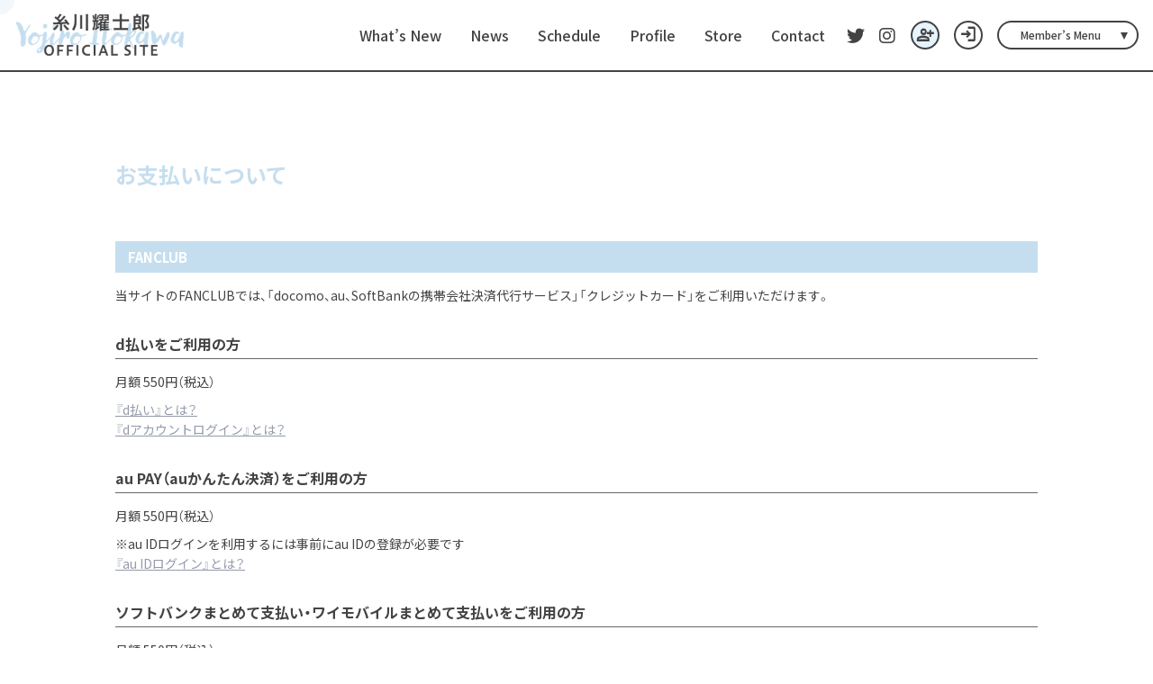

--- FILE ---
content_type: text/html; charset=utf-8
request_url: https://yojiro-itokawa.com/about/payment
body_size: 8919
content:
<!DOCTYPE html>
<html lang="ja" >
	<head prefix="og: http://ogp.me/ns# fb: http://ogp.me/ns/fb#">
		<meta charset="utf-8">
		<title>お支払いについて | 糸川耀士郎 OFFICIAL SITE</title>
		<meta name="pinterest" content="nopin" description="申し訳ございません。ピンを保存することはお断りしております。" />
		<meta name="description" content="糸川耀士郎オフィシャルサイト。最新情報やスケジュールをお届けします。メンバーコンテンツではここでしか見られない動画やブログを配信しています！">
		<meta name="keywords" content="糸川耀士郎,いとかわようじろう,劇団番町ボーイズ">
		<meta name="viewport" content="width=device-width, initial-scale=1.0, minimum-scale=1.0, maximum-scale=5.0">
		<meta content="authenticity_token" name="csrf-param" />
<meta content="5TqofO2LBhpWIntGVPTmYmx3KCW8jOZKWC2BVgKNrPE=" name="csrf-token" />
		<link href="/assets/itokawayojiro/app/favicon-ffd12ad7fcd6f509d1f909a6c69dc332.png" rel="shortcut icon" type="image/vnd.microsoft.icon" />
		
		<link href="/assets/itokawayojiro/app/application-9b20fdfb90fe96a76832e50de9d3adec.css" media="all" rel="stylesheet" type="text/css" />
		  <script async src="https://www.googletagmanager.com/gtag/js?id=G-MJM0Y42P10"></script>
  <script>
    window.dataLayer = window.dataLayer || [];
    function gtag(){dataLayer.push(arguments);}
    gtag('js', new Date());

    gtag('config', 'G-MJM0Y42P10');
    gtag('event', 'custom_dimension', {
      'dimension': 'non_member',
      'send_to': 'G-MJM0Y42P10',
    });
  </script>

		<link rel="apple-touch-icon-precomposed" href="https://yojiro-itokawa.com/assets/itokawayojiro/app/apple-touch-icon.png" type="image/png" />
		<link rel="apple-touch-icon" href="https://yojiro-itokawa.com/assets/itokawayojiro/app/apple-touch-icon.png" />
		<meta property="og:site_name" content="糸川耀士郎 OFFICIAL SITE">
<meta property="og:locale" content="ja_JP">
<meta name="twitter:card" content="summary_large_image">
<meta name="twitter:domain" content="yojiro-itokawa.com">
	<meta name="twitter:site" content="yohhg">
	<meta name="twitter:creator" content="yohhg">
	<meta property="fb:app_id" content="574571244459321">
	<meta property="og:type" content="website">
	<meta property="og:url" content="https://yojiro-itokawa.com/about/payment">
	<meta name="twitter:url" content="https://yojiro-itokawa.com/about/payment">
	<meta property="og:title" content="お支払いについて | 糸川耀士郎 OFFICIAL SITE">
	<meta name="twitter:title" content="お支払いについて | 糸川耀士郎 OFFICIAL SITE">
	<meta property="og:description" content="糸川耀士郎オフィシャルサイト。最新情報やスケジュールをお届けします。メンバーコンテンツではここでしか見られない動画やブログを配信しています！">
	<meta name="twitter:description" content="糸川耀士郎オフィシャルサイト。最新情報やスケジュールをお届けします。メンバーコンテンツではここでしか見られない動画やブログを配信しています！">
		<meta property="og:image" content="https://yojiro-itokawa.com/assets/itokawayojiro/app/ogp.png">
		<meta name="twitter:image" content="https://yojiro-itokawa.com/assets/itokawayojiro/app/ogp.png">


		

		<link rel="stylesheet" href="https://use.typekit.net/wbz6oxt.css">
		<!-- Google Tag Manager -->
		
<link rel="preload" as="script" href="https://www.googletagmanager.com/gtm.js?id=GTM-KQ7GP86">
<script>(function(w,d,s,l,i){w[l]=w[l]||[];w[l].push({'gtm.start':
new Date().getTime(),event:'gtm.js'});var f=d.getElementsByTagName(s)[0],
j=d.createElement(s),dl=l!='dataLayer'?'&l='+l:'';j.async=true;j.src=
'https://www.googletagmanager.com/gtm.js?id='+i+dl;f.parentNode.insertBefore(j,f);
})(window,document,'script','dataLayer','GTM-KQ7GP86');</script>
		<!-- End Google Tag Manager -->
	</head>

	<body id="abouts" class="abouts payment  page-fadeout">
		<!-- Google Tag Manager -->
		
<noscript><iframe src="https://www.googletagmanager.com/ns.html?id=GTM-KQ7GP86" height="0" width="0" style="display:none;visibility:hidden"></iframe></noscript>
		<!-- End Google Tag Manager -->

			<script src="https://www.google.com/recaptcha/api.js" type="text/javascript"></script>


		<div id="cursor"></div>

		<header id="header" class="header ">
	<h1 class="headerLogo">
		<a href="/">
			<div class="headerLogo_logo headerLogo_logo_en">
						<img alt="logo_en" src="https://yojiro-itokawa.com/s3/skiyaki/uploads/link/image/49665/site_logo_en.png" />

			</div>
			<div class="headerLogo_logo headerLogo_logo_ja">
						<img alt="logo" src="https://yojiro-itokawa.com/s3/skiyaki/uploads/link/image/49664/site_logo.png" />

			</div>
			<span class="headerLogo_text">糸川耀士郎 OFFICIAL SITE</span>
</a>	</h1>
	<div class="header_menu">
		<div class="header_menu_list">
				<ul class="list-unstyled fc-menu-list">
			<li class="fc-menu-item">
				<a href="/updates">
					What’s New
</a>			</li>
			<li class="fc-menu-item">
				<a href="/contents/news">
					News
</a>			</li>
			<li class="fc-menu-item">
				<a href="/contents/schedule">
					Schedule
</a>			</li>
			<li class="fc-menu-item">
				<a href="/profiles">
					Profile
</a>			</li>
			<li class="fc-menu-item">
				<a href="/products">
					Store
</a>			</li>
			<li class="fc-menu-item">
				<a href="/mailform">
					Contact
</a>			</li>
	</ul>

		</div>
		<div class="header_sns_list">
						<a href="https://twitter.com/yohhg" class="gtm_snsfooter_link" rel="noreferrer" target="_blank">
				<i class="fa-brands fa-twitter"></i>
</a>			<a href="https://www.instagram.com/yojiroitokawa" class="gtm_snsfooter_link" rel="noreferrer" target="_blank">
				<i class="fa-brands fa-instagram"></i>
</a>
		</div>
	</div>
	<div class="header_submenu">
		<div class="header_auth_menu">
			<div class="auth-menu">
	<ul class="list-unstyled auth-menu-list">
			<li>
				<a href="/signup" class="auth-menu-primary" title="新規入会">
					<span class="material-symbols-outlined">person_add</span>
					<span class="auth-menu-btn-text">Join</span>
</a>			</li>
			<li>
				<a href="/signin" class="auth-menu-secondary" title="ログイン">
					<span class="material-symbols-outlined">login</span>
					<span class="auth-menu-btn-text">Login</span>
</a>			</li>
	</ul>
</div>
		</div>
		<div class="header_member_menuBtn js-header-menuBtn">
			<span>Member’s Menu</span>
		</div>
	</div>
	<div class="header_submenu_foot">
		<div class="header_auth_menu">
			<div class="auth-menu">
	<ul class="list-unstyled auth-menu-list">
			<li>
				<a href="/signup" class="auth-menu-primary" title="新規入会">
					<span class="material-symbols-outlined">person_add</span>
					<span class="auth-menu-btn-text">Join</span>
</a>			</li>
			<li>
				<a href="/signin" class="auth-menu-secondary" title="ログイン">
					<span class="material-symbols-outlined">login</span>
					<span class="auth-menu-btn-text">Login</span>
</a>			</li>
	</ul>
</div>
		</div>
		<div class="header_member_menuBtn js-header-menuBtn">
			<span>Member’s Menu</span>
		</div>
	</div>

	<div class="header_membermenu">
			<ul class="list-unstyled fc-menu-list">
			<li class="fc-menu-item">
				<a href="/contents/ticket">
					Ticket
</a>			</li>
			<li class="fc-menu-item">
				<a href="/movies/categories/movie">
					Movie
</a>			</li>
			<li class="fc-menu-item">
				<a href="/group/wallpaper">
					Wallpaper
</a>			</li>
			<li class="fc-menu-item">
				<a href="/group/gallery">
					Gallery
</a>			</li>
			<li class="fc-menu-item">
				<a href="/movies/categories/voice">
					Voice
</a>			</li>
			<li class="fc-menu-item">
				<a href="/contents/blog">
					Blog
</a>			</li>
			<li class="fc-menu-item">
				<a href="/contents/staff_blog">
					Staff Blog
</a>			</li>
			<li class="fc-menu-item">
				<a href="/dashboard/birthday_mail_subscriptions">
					Birthday Mail
</a>			</li>
	</ul>

	</div>
</header>
<div class="headerMenuBtn js-menuBtn">
	<span></span>
	<span></span>
	<span></span>
</div>
		<nav id="nav" class="nav">
	<div class="nav_wrapper">
		<section class="nav_section">
			<div class="nav_fc_title">
				<h2>
					<span class="nav_fc_title_text">糸川耀士郎 OFFICIAL SITE</span>
				</h2>
			</div>
			<div class="nav_menu nav_menu-official">
				<div class="nav_menu_list">
						<ul class="list-unstyled fc-menu-list">
			<li class="fc-menu-item">
				<a href="/updates">
					What’s New
</a>			</li>
			<li class="fc-menu-item">
				<a href="/contents/news">
					News
</a>			</li>
			<li class="fc-menu-item">
				<a href="/contents/schedule">
					Schedule
</a>			</li>
			<li class="fc-menu-item">
				<a href="/profiles">
					Profile
</a>			</li>
			<li class="fc-menu-item">
				<a href="/products">
					Store
</a>			</li>
			<li class="fc-menu-item">
				<a href="/mailform">
					Contact
</a>			</li>
	</ul>

				</div>
			</div>
			<div class="nav_sns">
							<a href="https://twitter.com/yohhg" class="gtm_snsfooter_link" rel="noreferrer" target="_blank">
				<i class="fa-brands fa-twitter"></i>
</a>			<a href="https://www.instagram.com/yojiroitokawa" class="gtm_snsfooter_link" rel="noreferrer" target="_blank">
				<i class="fa-brands fa-instagram"></i>
</a>
			</div>
			<div class="nav_auth_menu">
				<div class="auth-menu">
	<ul class="list-unstyled auth-menu-list">
			<li>
				<a href="/signup" class="auth-menu-primary" title="新規入会">
					<span class="material-symbols-outlined">person_add</span>
					<span class="auth-menu-btn-text">Join</span>
</a>			</li>
			<li>
				<a href="/signin" class="auth-menu-secondary" title="ログイン">
					<span class="material-symbols-outlined">login</span>
					<span class="auth-menu-btn-text">Login</span>
</a>			</li>
	</ul>
</div>
			</div>
			<div class="nav_menu nav_menu-member">
				<div class="nav_menu_list">
						<ul class="list-unstyled fc-menu-list">
			<li class="fc-menu-item">
				<a href="/contents/ticket">
					Ticket
</a>			</li>
			<li class="fc-menu-item">
				<a href="/movies/categories/movie">
					Movie
</a>			</li>
			<li class="fc-menu-item">
				<a href="/group/wallpaper">
					Wallpaper
</a>			</li>
			<li class="fc-menu-item">
				<a href="/group/gallery">
					Gallery
</a>			</li>
			<li class="fc-menu-item">
				<a href="/movies/categories/voice">
					Voice
</a>			</li>
			<li class="fc-menu-item">
				<a href="/contents/blog">
					Blog
</a>			</li>
			<li class="fc-menu-item">
				<a href="/contents/staff_blog">
					Staff Blog
</a>			</li>
			<li class="fc-menu-item">
				<a href="/dashboard/birthday_mail_subscriptions">
					Birthday Mail
</a>			</li>
	</ul>

				</div>
			</div>
		</section>
	</div>
</nav>
<div class="nav_bg js-menuBtn"></div>

		<main>
			<div class="wrapper ">
				<div class=container>
					<section class="details-wrapper corner">
	<div class="corner-title japanese">
		<h2>お支払いについて</h2>
	</div>
	<div class="details">
		













	<section class="abouts-section abouts-section-fc">
		<h3 class="section-heading-l1">FANCLUB</h3>

		
		
		

		<div class="section section-intro-fc">
			<p>当サイトのFANCLUBでは、「docomo、au、SoftBankの携帯会社決済代行サービス」「クレジットカード」をご利用いただけます。</p>
		</div>

			<section class="section section-docomo_dbarai">
				<h4 class="section-heading-l2">d払いをご利用の方</h4>
					<p><span class="text-price"><span class='price'>月額 550円（税込）</span></span></p>
				<p><a href="https://service.smt.docomo.ne.jp/keitai_payment/start.html" target="_blank">『d払い』とは？</a><br><a href="https://id.smt.docomo.ne.jp/" target="_blank">『dアカウントログイン』とは？</a></p>
			</section>


			<section class="section section-au_kantan">
				<h4 class="section-heading-l2">au PAY（auかんたん決済）をご利用の方</h4>
					<p><span class="text-price"><span class='price'>月額 550円（税込）</span></span></p>
				<p>※au IDログインを利用するには事前にau IDの登録が必要です<br><a href="https://id.auone.jp/id/pc/guide/service/idlogin/pc/index.html" target="_blank">『au IDログイン』とは？</a></p>
			</section>

			<section class="section section-sb_matomete">
				<h4 class="section-heading-l2">ソフトバンクまとめて支払い・ワイモバイルまとめて支払いをご利用の方</h4>
					<p><span class="text-price"><span class='price'>月額 550円（税込）</span></span></p>
				<p>※事前にMy SoftBank認証の設定が必要になります。<br><a href="http://mb.softbank.jp/mb/information/details/mysbauth.html" target="_blank">『My SoftBank認証』とは？</a></p>
			</section>

			<section class="section section-credit-fc">
				<h4 class="section-heading-l2">クレジットカード</h4>
				<ul class="list-unstyled list-type disc">
							<li class="price-fc">
									<span class="text-price"><span class='price'>月額 550円（税込）</span></span>
							</li>
					<li class="price-initial">入会金：<span class='initial-cost'>0円</span></li>
					<li class="price-fee">事務手数料：0円</li>
				</ul>
				<div class="available">
					<p>利用可能なクレジットカード種類</p>
					<div class="well well-sm creditcard" role="img">
									<img alt="AMEX" src="/assets/shared/creditcard/201706_amex-99184f2d65abeca31746a26be0881794.png" width="60" />
									<img alt="DINERS CLUB" src="/assets/shared/creditcard/201706_diners-573404ce41d3f32aefdf0d475115da81.png" width="60" />
									<img alt="JCB" src="/assets/shared/creditcard/201706_jcb-76cb5f5ee908e9525428a2f7ac38497b.png" width="60" />
									<img alt="MASTER" src="/assets/shared/creditcard/201706_master-5160d804cd1f5dd876ae9d9682d9b88f.png" width="60" />
									<img alt="VISA" src="/assets/shared/creditcard/201706_visa-2515786cbf39862c3071ec6aa7902d9c.png" width="60" />
					</div>
				</div>
				<p>お支払い方法：決済方法入力画面にて、クレジットカード情報をご入力下さい。</p>
				  <br>
  <section class="c-3d_secure">
    <h5><strong>本人認証サービス「3Dセキュア2.0」による認証</strong></h5>
    <p>
      インターネット上でのクレジットカード決済をより安全に行うためのサービスです。<br>
      カード利用者の決済情報等を基にリスクベースの認証を行います。<br>
      取引の大半は追加認証なしに認証が完了、高リスクと判断される取引にのみ、ワンタイムパスワード等の追加認証が行われます。<br>
      本人認証の方法や、表示される本人認証画面の使い方は、カード会社により異なります。詳しくはカード発行会社にご確認ください。
    </p>
    <div>
      <div><small>※ 3Dセキュア2.0非対応のクレジットカードはご利用になれません。対応状況についてはカード発行会社にご確認ください。</small></div>
      <div><small>※ 本人認証が完了しても、お客様のクレジットカードのご利用状況によっては与信が通らないことがあります。</small></div>
    </div>
    <br>
    <ul>
      <li><a href="https://www.mastercard.co.jp/ja-jp/personal/features-benefits/id-check.html" target="_blank">MasterCardをご利用の方</a></li>
      <li><a href="https://www.visa.co.jp/pay-with-visa/security/secure-online-shopping.html" target="_blank">VISAカードをご利用の方</a></li>
      <li><a href="https://www.jcb.co.jp/service/safe-secure/activity/jsecure/index.html" target="_blank">JCBカードをご利用の方</a></li>
      <li><a href="https://www.americanexpress.com/jp/security/safekey.html" target="_blank">アメリカン・エキスプレスカードをご利用の方</a></li>
      <li><a href="https://www.diners.co.jp/ja/usage/3d_secure.html" target="_blank">ダイナースクラブカードをご利用の方</a></li>
    </ul>
  </section>

			</section>







		

	</section>

	<section class="abouts-section abouts-section-ec">
		<h3 class="section-heading-l1">STORE</h3>

		<div class="section section-intro-ec">
			<p>当サイトのSTOREでは、「クレジットカード」「コンビニ決済」をご利用いただけます。</p>
		</div>

			<section class="section section-credit-ec">
				<h4 class="section-heading-l2">クレジットカード</h4>
				<p>事務手数料：0円</p>
				<div class="available">
					<p>利用可能なクレジットカード種類</p>
					<div class="well well-sm creditcard" role="img">
									<img alt="AMEX" src="/assets/shared/creditcard/201706_amex-99184f2d65abeca31746a26be0881794.png" width="60" />
									<img alt="DINERS CLUB" src="/assets/shared/creditcard/201706_diners-573404ce41d3f32aefdf0d475115da81.png" width="60" />
									<img alt="JCB" src="/assets/shared/creditcard/201706_jcb-76cb5f5ee908e9525428a2f7ac38497b.png" width="60" />
									<img alt="MASTER" src="/assets/shared/creditcard/201706_master-5160d804cd1f5dd876ae9d9682d9b88f.png" width="60" />
									<img alt="VISA" src="/assets/shared/creditcard/201706_visa-2515786cbf39862c3071ec6aa7902d9c.png" width="60" />
					</div>
				</div>
				<p>お支払い方法：決済方法入力画面にて、クレジットカード情報をご入力下さい。</p>

				  <br>
  <section class="c-3d_secure">
    <h5><strong>本人認証サービス「3Dセキュア2.0」による認証</strong></h5>
    <p>
      インターネット上でのクレジットカード決済をより安全に行うためのサービスです。<br>
      カード利用者の決済情報等を基にリスクベースの認証を行います。<br>
      取引の大半は追加認証なしに認証が完了、高リスクと判断される取引にのみ、ワンタイムパスワード等の追加認証が行われます。<br>
      本人認証の方法や、表示される本人認証画面の使い方は、カード会社により異なります。詳しくはカード発行会社にご確認ください。
    </p>
    <div>
      <div><small>※ 3Dセキュア2.0非対応のクレジットカードはご利用になれません。対応状況についてはカード発行会社にご確認ください。</small></div>
      <div><small>※ 本人認証が完了しても、お客様のクレジットカードのご利用状況によっては与信が通らないことがあります。</small></div>
    </div>
    <br>
    <ul>
      <li><a href="https://www.mastercard.co.jp/ja-jp/personal/features-benefits/id-check.html" target="_blank">MasterCardをご利用の方</a></li>
      <li><a href="https://www.visa.co.jp/pay-with-visa/security/secure-online-shopping.html" target="_blank">VISAカードをご利用の方</a></li>
      <li><a href="https://www.jcb.co.jp/service/safe-secure/activity/jsecure/index.html" target="_blank">JCBカードをご利用の方</a></li>
      <li><a href="https://www.americanexpress.com/jp/security/safekey.html" target="_blank">アメリカン・エキスプレスカードをご利用の方</a></li>
      <li><a href="https://www.diners.co.jp/ja/usage/3d_secure.html" target="_blank">ダイナースクラブカードをご利用の方</a></li>
    </ul>
  </section>

			</section>

			<section class="section section-cvs-ec">
				<h4 class="section-heading-l2">コンビニ支払い</h4>
				<p>事務手数料：440円(税込)	</p>
				<div class="available">
					<p>利用可能なコンビニ種類</p>
					<div class="well well-sm convinience">
						<ul class="list-cvs list-inline">
										<li><img alt="LAWSON" src="/assets/shared/convinience/201706_lawson-a069a7eb4c85953b9b72ea9bcd82ed46.png" width="100" /></li>
										<li><img alt="FamilyMart" src="/assets/shared/convinience/201706_family-e3e7116b804340c796d518330a4edb21.png" width="100" /></li>
										<li><img alt="ministop" src="/assets/shared/convinience/201706_ministop-1f8182c17a113cba6bcc7a5e8eda8abb.png" width="60" /></li>
										<li><img alt="Seicomart" src="/assets/shared/convinience/201706_seico-a3c732f9a4be6a8cc2eb3a8a2ecf53b6.png" width="100" /></li>
						</ul>
					</div>
				</div>

				<p>お支払い方法：ご注文日の翌日から3日以内に、決済方法入力画面で選択したコンビニのいずれかにてお支払い下さい。</p>
					<ul class="list-inline">
								<li><a href="https://static.mul-pay.jp/customer-convenience-store/lawson/">ローソン</a></li>
								<li><a href="https://static.mul-pay.jp/customer-convenience-store/familymart/">ファミリーマート</a></li>
								<li><a href="https://static.mul-pay.jp/customer-convenience-store/ministop/">ミニストップ</a></li>
								<li><a href="https://static.mul-pay.jp/customer-convenience-store/seicomart/">セイコーマート</a></li>
					</ul>
				<p class="mt15">注意：コンビニ決済は前払いとなります。ご入金の確認が取れたお客様より順に、商品発送手配をさせて頂きます。お支払い期限が過ぎますとご注文はキャンセルとさせて頂きます。</p>
			</section>


		








		

	</section>


	<section class="abouts-section abouts-section-credit">
		<h3 class="section-heading-l1 japanese">クレジットカードについて</h3>
		<section id="security-code" class="security-code well well-sm">
			<h5 class="section-heading-l3">セキュリティコードについて</h5>
			<p>セキュリティコードとは、クレジットカード・デビットカードの不正使用防止のために利用される特殊なコードのことです。各クレジットカードの記載部分については以下を確認ください。</p>
			<ul class="list-unstyled list-type disc">
				<li>VISA,MasterCard,JCB,ダイナースクラブは、クレジットカードの背面に記載されている３桁の番号<br />
				（メインのカード番号のすぐ右側にあります）</li>
				<li>アメリカンエキスプレスは、クレジットカードの前面に記載されている４桁の番号<br />
				（メインのカード番号の右上にあります）</li>
			</ul>
			<p>セキュリティーコードが分からない場合や判読できない場合は、カードに記載されている銀行またはクレジットカード会社へお問い合わせください。</p>
		</section>
	</section>


	</div>
</section>

				</div>
			</div>
		</main>
		<footer class="footer" id="footer">	
	<div class="footer-scrollTop js-scrollTop">Top</div>
	<div class="footer-inner">
		<aside class="sort visible-xs">
			<h3 class="footer-link-title title collapsed" data-toggle="collapse" data-parent="#footer-list" href="#collapse">SUPPORT MENU</h3>
			<div id="collapse" class="collapse">
				<ul class="list-unstyled footer-menu-list">
					<li><a href="/about/membership">当サイトについて</a></li>
					<li><a href="/about/account">アカウントについて</a></li>
						<li><a href="/about/payment">お支払いについて</a></li>
					<li><a href="/about/terms">利用規約</a></li>
					<li><a href="/about/privacy">個人情報保護方針</a></li>
						<li><a href="/about/law">特商法に基づく表示</a></li>
					<li><a href="/about/environment">推奨環境</a></li>
					<li><a href="/help">よくあるご質問</a></li>
				</ul>
			</div>
		</aside>

		<div class="hidden-xs">
			<ul class="list-unstyled footer-menu-list">
				<li><a href="/about/membership">当サイトについて</a></li>
				<li><a href="/about/account">アカウントについて</a></li>
					<li><a href="/about/payment">お支払いについて</a></li>
				<li><a href="/about/terms">利用規約</a></li>
				<li><a href="/about/privacy">個人情報保護方針</a></li>
					<li><a href="/about/law">特商法に基づく表示</a></li>
				<li><a href="/about/environment">推奨環境</a></li>
				<li><a href="/help">よくあるご質問</a></li>
			</ul>
		</div>

		<div class="footer-text text-center">
			<p>掲載されているすべてのコンテンツ<br class="visible-xs">(記事、画像、音声データ、映像データ等)の無断転載を禁じます。</p>
			<p class="copyright">&copy; 2026 YOJIRO ITOKAWA OFFICIAL SITE Powered by <a href="http://skiyaki.com">SKIYAKI Inc.</a></p>
			<div class="bitfan-link-btn">
	<a href="https://bitfan.id/" class="btn-bitfan" rel="noopener" target="_blank">
		<svg id="logo-bitfan" class="logo-bitfan" xmlns="http://www.w3.org/2000/svg" width="52.481" height="14.45" viewBox="0 0 52.481 14.45">
			<title>Bitfan</title>
			<g transform="translate(-92.791 519.698)">
				<path class="logo-bitfan-path01" d="M92.791-503.425V-516.2a.13.13,0,0,1,.128-.127h2.558a.128.128,0,0,1,.128.128v4.505a3.85,3.85,0,0,1,1.065-.532,4.062,4.062,0,0,1,1.339-.235,3.771,3.771,0,0,1,2.217.636,4.075,4.075,0,0,1,1.387,1.681,5.453,5.453,0,0,1,.479,2.3,4.658,4.658,0,0,1-.626,2.435,3.857,3.857,0,0,1-1.827,1.788,7.554,7.554,0,0,1-2.9.322H92.92A.12.12,0,0,1,92.791-503.425Zm2.814-4.73v2.641c.159.005.529.005.529.005h.78a2.572,2.572,0,0,0,1.72-.533,2.293,2.293,0,0,0,.625-1.7,3.284,3.284,0,0,0-.186-1.094,1.994,1.994,0,0,0-.586-.87,1.555,1.555,0,0,0-1.045-.342,1.739,1.739,0,0,0-1.387.518A2.028,2.028,0,0,0,95.6-508.156Z" transform="translate(0 -1.964)"/>
				<path class="logo-bitfan-path01" d="M196.937-498.856v-9.5a.128.128,0,0,1,.128-.128H199.6a.128.128,0,0,1,.128.13l0,.7a5.631,5.631,0,0,1,1.182-.587,5.1,5.1,0,0,1,1.515-.243,3.38,3.38,0,0,1,2.5.938,3.766,3.766,0,0,1,.938,2.775v5.918a.128.128,0,0,1-.128.128H203.18a.128.128,0,0,1-.128-.128v-5.335a1.921,1.921,0,0,0-.382-1.22,1.529,1.529,0,0,0-1.13-.5,1.627,1.627,0,0,0-1.325.551,1.889,1.889,0,0,0-.485,1.33v5.175a.128.128,0,0,1-.128.128h-2.538A.128.128,0,0,1,196.937-498.856Z" transform="translate(-60.594 -6.523)"/>
				<g transform="translate(104.124 -518.768)">
					<path class="logo-bitfan-path01" d="M120.124-498.032v-8.909a.129.129,0,0,1,.129-.129h2.556a.129.129,0,0,1,.128.129v8.909a.128.128,0,0,1-.128.128h-2.556A.129.129,0,0,1,120.124-498.032Z" transform="translate(-120.027 511.421)"/>
					<path class="logo-bitfan-path01" d="M121.392-517.475h0a1.5,1.5,0,0,0-1.5,1.5,1.5,1.5,0,0,0,1.5,1.5h0a1.5,1.5,0,0,0,1.5-1.5A1.5,1.5,0,0,0,121.392-517.475Z" transform="translate(-119.891 517.475)"/>
				</g>
				<path class="logo-bitfan-path01" d="M177.269-498.882l0-.666a4.233,4.233,0,0,1-2.783.8,4.208,4.208,0,0,1-1.362-.245,2.675,2.675,0,0,1-1.224-.872,2.657,2.657,0,0,1-.509-1.724,2.952,2.952,0,0,1,.558-1.823,3.436,3.436,0,0,1,1.518-1.127,5.785,5.785,0,0,1,2.155-.382c.326,0,.657.007.989.02a4.072,4.072,0,0,1,.657.059v-.2a1.067,1.067,0,0,0-.539-1.009,2.446,2.446,0,0,0-1.224-.3,4.446,4.446,0,0,0-1.548.235,5.2,5.2,0,0,0-.951.46.13.13,0,0,1-.178-.036l-1.017-1.517a.129.129,0,0,1,.028-.176,6.3,6.3,0,0,1,1.451-.759,7.322,7.322,0,0,1,2.606-.382,3.932,3.932,0,0,1,3.1,1.127,4.4,4.4,0,0,1,1,3.028v5.492a.13.13,0,0,1-.13.13H177.4A.129.129,0,0,1,177.269-498.882Zm0-3.455v-.745c-.066-.013-.189-.029-.373-.049a5.915,5.915,0,0,0-.627-.03,3.09,3.09,0,0,0-1.666.333,1.074,1.074,0,0,0-.49.941q0,1.137,1.372,1.137a2.019,2.019,0,0,0,1.224-.412A1.372,1.372,0,0,0,177.267-502.337Z" transform="translate(-45.73 -6.498)"/>
				<path class="logo-bitfan-path01" d="M158.821-514.417h-2.039V-515.7l0-.284a1.289,1.289,0,0,1,.352-.943,1.228,1.228,0,0,1,.934-.377l.751,0a.13.13,0,0,0,.13-.13v-2.137a.13.13,0,0,0-.13-.13h-1.084a4.212,4.212,0,0,0-1.8.4,3.389,3.389,0,0,0-1.407,1.221,3.773,3.773,0,0,0-.547,2.131v.4h0v1.132h-1.356a.129.129,0,0,0-.129.129v1.95a.129.129,0,0,0,.129.13h1.356v6.828a.129.129,0,0,0,.129.129h2.535a.129.129,0,0,0,.129-.129v-6.828h2.039a.13.13,0,0,0,.13-.129v-1.95A.13.13,0,0,0,158.821-514.417Z" transform="translate(-34.742)"/>
				<path class="logo-bitfan-path01" d="M138.7-504.387a.13.13,0,0,0-.13-.13h-1.181a.957.957,0,0,1-.83-.361,1.363,1.363,0,0,1-.264-.913v-3.276h2.235a.13.13,0,0,0,.129-.129v-1.95a.13.13,0,0,0-.13-.13H136.3v-2.88a.129.129,0,0,0-.13-.129h-2.555a.129.129,0,0,0-.129.129v2.88h-1.317a.129.129,0,0,0-.129.13v1.95a.129.129,0,0,0,.129.129h1.317v3.12a5.659,5.659,0,0,0,.322,1.994,2.671,2.671,0,0,0,1.084,1.349,3.806,3.806,0,0,0,2.071.489h1.611a.13.13,0,0,0,.13-.13Z" transform="translate(-22.835 -3.149)"/>
			</g>
		</svg>

</a></div>
		</div>
	</div>
</footer>

		<!-- site_code=itokawayojiro -->
		<script src="/assets/itokawayojiro/app/application-920e5a83ef197d721a9c1b5ff51864bf.js" type="text/javascript"></script>
		<script src="/assets/app/application_select_payment_type_form-47814d8c24b71831ca96a6510e21ddd9.js" type="text/javascript"></script>
		
		<script src="https://ajaxzip3.github.io/ajaxzip3.js"></script>
		<script src="https://d.line-scdn.net/r/web/social-plugin/js/thirdparty/loader.min.js" async="async" defer="defer"></script>
		<script async src="//platform.twitter.com/widgets.js" charset="utf-8"></script> 
		
<div id="fb-root"></div>
<script async defer crossorigin="anonymous" src="//connect.facebook.net/en_US/sdk.js#xfbml=1&version=v5.0&appId=574571244459321&autoLogAppEvents=1"></script>
		

	</body>
</html>

--- FILE ---
content_type: text/css
request_url: https://yojiro-itokawa.com/assets/itokawayojiro/app/application-9b20fdfb90fe96a76832e50de9d3adec.css
body_size: 64897
content:
@charset "UTF-8";/*!
 *  Font Awesome 4.5.0 by @davegandy - http://fontawesome.io - @fontawesome
 *  License - http://fontawesome.io/license (Font: SIL OFL 1.1, CSS: MIT License)
 */@import url("//use.fontawesome.com/releases/v5.4.1/css/all.css");@import url("https://fonts.googleapis.com/css2?family=Noto+Sans+JP:wght@400;500;700&display=swap");@import url("https://fonts.googleapis.com/css2?family=Material+Symbols+Outlined:opsz,wght,FILL,GRAD@48,400,0,0");@import url("//use.fontawesome.com/releases/v6.1.1/css/all.css");@import url("//cdn.jsdelivr.net/npm/yakuhanjp@3.4.1/dist/css/yakuhanjp.min.css");@font-face{font-family:'FontAwesome';src:url("/assets/fontawesome-webfont-9e29af4203d997edcb50b93173af2062.eot?v=4.5.0");src:url("/assets/fontawesome-webfont-9e29af4203d997edcb50b93173af2062.eot?#iefix&v=4.5.0") format("embedded-opentype"),url("/assets/fontawesome-webfont-d772b0eecbf47725c050bf820b4f34c1.woff2?v=4.5.0") format("woff2"),url("/assets/fontawesome-webfont-1d1a4a1a1482c78e33164b8d3f70687f.woff?v=4.5.0") format("woff"),url("/assets/fontawesome-webfont-56ec9dad9f7ebf7f949d6a52a544497b.ttf?v=4.5.0") format("truetype"),url("/assets/fontawesome-webfont-a9adc1361fc864e2dcebbdb6362cef82.svg?v=4.5.0#fontawesomeregular") format("svg");font-weight:normal;font-style:normal}.fa{display:inline-block;font:normal normal normal 14px/1 FontAwesome;font-size:inherit;text-rendering:auto;-webkit-font-smoothing:antialiased;-moz-osx-font-smoothing:grayscale}.fa-lg{font-size:1.33333333em;line-height:0.75em;vertical-align:-15%}.fa-2x{font-size:2em}.fa-3x{font-size:3em}.fa-4x{font-size:4em}.fa-5x{font-size:5em}.fa-fw{width:1.28571429em;text-align:center}.fa-ul{padding-left:0;margin-left:2.14285714em;list-style-type:none}.fa-ul>li{position:relative}.fa-li{position:absolute;left:-2.14285714em;width:2.14285714em;top:0.14285714em;text-align:center}.fa-li.fa-lg{left:-1.85714286em}.fa-border{padding:.2em .25em .15em;border:solid 0.08em #eeeeee;border-radius:.1em}.fa-pull-left{float:left}.fa-pull-right{float:right}.fa.fa-pull-left{margin-right:.3em}.fa.fa-pull-right{margin-left:.3em}.pull-right{float:right}.pull-left{float:left}.fa.pull-left{margin-right:.3em}.fa.pull-right{margin-left:.3em}.fa-spin{-webkit-animation:fa-spin 2s infinite linear;animation:fa-spin 2s infinite linear}.fa-pulse{-webkit-animation:fa-spin 1s infinite steps(8);animation:fa-spin 1s infinite steps(8)}@-webkit-keyframes fa-spin{0%{-webkit-transform:rotate(0deg);transform:rotate(0deg)}100%{-webkit-transform:rotate(359deg);transform:rotate(359deg)}}@keyframes fa-spin{0%{-webkit-transform:rotate(0deg);transform:rotate(0deg)}100%{-webkit-transform:rotate(359deg);transform:rotate(359deg)}}.fa-rotate-90{filter:progid:DXImageTransform.Microsoft.BasicImage(rotation=1);-webkit-transform:rotate(90deg);-ms-transform:rotate(90deg);transform:rotate(90deg)}.fa-rotate-180{filter:progid:DXImageTransform.Microsoft.BasicImage(rotation=2);-webkit-transform:rotate(180deg);-ms-transform:rotate(180deg);transform:rotate(180deg)}.fa-rotate-270{filter:progid:DXImageTransform.Microsoft.BasicImage(rotation=3);-webkit-transform:rotate(270deg);-ms-transform:rotate(270deg);transform:rotate(270deg)}.fa-flip-horizontal{filter:progid:DXImageTransform.Microsoft.BasicImage(rotation=0, mirror=1);-webkit-transform:scale(-1, 1);-ms-transform:scale(-1, 1);transform:scale(-1, 1)}.fa-flip-vertical{filter:progid:DXImageTransform.Microsoft.BasicImage(rotation=2, mirror=1);-webkit-transform:scale(1, -1);-ms-transform:scale(1, -1);transform:scale(1, -1)}:root .fa-rotate-90,:root .fa-rotate-180,:root .fa-rotate-270,:root .fa-flip-horizontal,:root .fa-flip-vertical{filter:none}.fa-stack{position:relative;display:inline-block;width:2em;height:2em;line-height:2em;vertical-align:middle}.fa-stack-1x,.fa-stack-2x{position:absolute;left:0;width:100%;text-align:center}.fa-stack-1x{line-height:inherit}.fa-stack-2x{font-size:2em}.fa-inverse{color:#ffffff}.fa-glass:before{content:"\f000"}.fa-music:before{content:"\f001"}.fa-search:before{content:"\f002"}.fa-envelope-o:before{content:"\f003"}.fa-heart:before{content:"\f004"}.fa-star:before{content:"\f005"}.fa-star-o:before{content:"\f006"}.fa-user:before{content:"\f007"}.fa-film:before{content:"\f008"}.fa-th-large:before{content:"\f009"}.fa-th:before{content:"\f00a"}.fa-th-list:before{content:"\f00b"}.fa-check:before{content:"\f00c"}.fa-remove:before,.fa-close:before,.fa-times:before{content:"\f00d"}.fa-search-plus:before{content:"\f00e"}.fa-search-minus:before{content:"\f010"}.fa-power-off:before{content:"\f011"}.fa-signal:before{content:"\f012"}.fa-gear:before,.fa-cog:before{content:"\f013"}.fa-trash-o:before{content:"\f014"}.fa-home:before{content:"\f015"}.fa-file-o:before{content:"\f016"}.fa-clock-o:before{content:"\f017"}.fa-road:before{content:"\f018"}.fa-download:before{content:"\f019"}.fa-arrow-circle-o-down:before{content:"\f01a"}.fa-arrow-circle-o-up:before{content:"\f01b"}.fa-inbox:before{content:"\f01c"}.fa-play-circle-o:before{content:"\f01d"}.fa-rotate-right:before,.fa-repeat:before{content:"\f01e"}.fa-refresh:before{content:"\f021"}.fa-list-alt:before{content:"\f022"}.fa-lock:before{content:"\f023"}.fa-flag:before{content:"\f024"}.fa-headphones:before{content:"\f025"}.fa-volume-off:before{content:"\f026"}.fa-volume-down:before{content:"\f027"}.fa-volume-up:before{content:"\f028"}.fa-qrcode:before{content:"\f029"}.fa-barcode:before{content:"\f02a"}.fa-tag:before{content:"\f02b"}.fa-tags:before{content:"\f02c"}.fa-book:before{content:"\f02d"}.fa-bookmark:before{content:"\f02e"}.fa-print:before{content:"\f02f"}.fa-camera:before{content:"\f030"}.fa-font:before{content:"\f031"}.fa-bold:before{content:"\f032"}.fa-italic:before{content:"\f033"}.fa-text-height:before{content:"\f034"}.fa-text-width:before{content:"\f035"}.fa-align-left:before{content:"\f036"}.fa-align-center:before{content:"\f037"}.fa-align-right:before{content:"\f038"}.fa-align-justify:before{content:"\f039"}.fa-list:before{content:"\f03a"}.fa-dedent:before,.fa-outdent:before{content:"\f03b"}.fa-indent:before{content:"\f03c"}.fa-video-camera:before{content:"\f03d"}.fa-photo:before,.fa-image:before,.fa-picture-o:before{content:"\f03e"}.fa-pencil:before{content:"\f040"}.fa-map-marker:before{content:"\f041"}.fa-adjust:before{content:"\f042"}.fa-tint:before{content:"\f043"}.fa-edit:before,.fa-pencil-square-o:before{content:"\f044"}.fa-share-square-o:before{content:"\f045"}.fa-check-square-o:before{content:"\f046"}.fa-arrows:before{content:"\f047"}.fa-step-backward:before{content:"\f048"}.fa-fast-backward:before{content:"\f049"}.fa-backward:before{content:"\f04a"}.fa-play:before{content:"\f04b"}.fa-pause:before{content:"\f04c"}.fa-stop:before{content:"\f04d"}.fa-forward:before{content:"\f04e"}.fa-fast-forward:before{content:"\f050"}.fa-step-forward:before{content:"\f051"}.fa-eject:before{content:"\f052"}.fa-chevron-left:before{content:"\f053"}.fa-chevron-right:before{content:"\f054"}.fa-plus-circle:before{content:"\f055"}.fa-minus-circle:before{content:"\f056"}.fa-times-circle:before{content:"\f057"}.fa-check-circle:before{content:"\f058"}.fa-question-circle:before{content:"\f059"}.fa-info-circle:before{content:"\f05a"}.fa-crosshairs:before{content:"\f05b"}.fa-times-circle-o:before{content:"\f05c"}.fa-check-circle-o:before{content:"\f05d"}.fa-ban:before{content:"\f05e"}.fa-arrow-left:before{content:"\f060"}.fa-arrow-right:before{content:"\f061"}.fa-arrow-up:before{content:"\f062"}.fa-arrow-down:before{content:"\f063"}.fa-mail-forward:before,.fa-share:before{content:"\f064"}.fa-expand:before{content:"\f065"}.fa-compress:before{content:"\f066"}.fa-plus:before{content:"\f067"}.fa-minus:before{content:"\f068"}.fa-asterisk:before{content:"\f069"}.fa-exclamation-circle:before{content:"\f06a"}.fa-gift:before{content:"\f06b"}.fa-leaf:before{content:"\f06c"}.fa-fire:before{content:"\f06d"}.fa-eye:before{content:"\f06e"}.fa-eye-slash:before{content:"\f070"}.fa-warning:before,.fa-exclamation-triangle:before{content:"\f071"}.fa-plane:before{content:"\f072"}.fa-calendar:before{content:"\f073"}.fa-random:before{content:"\f074"}.fa-comment:before{content:"\f075"}.fa-magnet:before{content:"\f076"}.fa-chevron-up:before{content:"\f077"}.fa-chevron-down:before{content:"\f078"}.fa-retweet:before{content:"\f079"}.fa-shopping-cart:before{content:"\f07a"}.fa-folder:before{content:"\f07b"}.fa-folder-open:before{content:"\f07c"}.fa-arrows-v:before{content:"\f07d"}.fa-arrows-h:before{content:"\f07e"}.fa-bar-chart-o:before,.fa-bar-chart:before{content:"\f080"}.fa-twitter-square:before{content:"\f081"}.fa-facebook-square:before{content:"\f082"}.fa-camera-retro:before{content:"\f083"}.fa-key:before{content:"\f084"}.fa-gears:before,.fa-cogs:before{content:"\f085"}.fa-comments:before{content:"\f086"}.fa-thumbs-o-up:before{content:"\f087"}.fa-thumbs-o-down:before{content:"\f088"}.fa-star-half:before{content:"\f089"}.fa-heart-o:before{content:"\f08a"}.fa-sign-out:before{content:"\f08b"}.fa-linkedin-square:before{content:"\f08c"}.fa-thumb-tack:before{content:"\f08d"}.fa-external-link:before{content:"\f08e"}.fa-sign-in:before{content:"\f090"}.fa-trophy:before{content:"\f091"}.fa-github-square:before{content:"\f092"}.fa-upload:before{content:"\f093"}.fa-lemon-o:before{content:"\f094"}.fa-phone:before{content:"\f095"}.fa-square-o:before{content:"\f096"}.fa-bookmark-o:before{content:"\f097"}.fa-phone-square:before{content:"\f098"}.fa-twitter:before{content:"\f099"}.fa-facebook-f:before,.fa-facebook:before{content:"\f09a"}.fa-github:before{content:"\f09b"}.fa-unlock:before{content:"\f09c"}.fa-credit-card:before{content:"\f09d"}.fa-feed:before,.fa-rss:before{content:"\f09e"}.fa-hdd-o:before{content:"\f0a0"}.fa-bullhorn:before{content:"\f0a1"}.fa-bell:before{content:"\f0f3"}.fa-certificate:before{content:"\f0a3"}.fa-hand-o-right:before{content:"\f0a4"}.fa-hand-o-left:before{content:"\f0a5"}.fa-hand-o-up:before{content:"\f0a6"}.fa-hand-o-down:before{content:"\f0a7"}.fa-arrow-circle-left:before{content:"\f0a8"}.fa-arrow-circle-right:before{content:"\f0a9"}.fa-arrow-circle-up:before{content:"\f0aa"}.fa-arrow-circle-down:before{content:"\f0ab"}.fa-globe:before{content:"\f0ac"}.fa-wrench:before{content:"\f0ad"}.fa-tasks:before{content:"\f0ae"}.fa-filter:before{content:"\f0b0"}.fa-briefcase:before{content:"\f0b1"}.fa-arrows-alt:before{content:"\f0b2"}.fa-group:before,.fa-users:before{content:"\f0c0"}.fa-chain:before,.fa-link:before{content:"\f0c1"}.fa-cloud:before{content:"\f0c2"}.fa-flask:before{content:"\f0c3"}.fa-cut:before,.fa-scissors:before{content:"\f0c4"}.fa-copy:before,.fa-files-o:before{content:"\f0c5"}.fa-paperclip:before{content:"\f0c6"}.fa-save:before,.fa-floppy-o:before{content:"\f0c7"}.fa-square:before{content:"\f0c8"}.fa-navicon:before,.fa-reorder:before,.fa-bars:before{content:"\f0c9"}.fa-list-ul:before{content:"\f0ca"}.fa-list-ol:before{content:"\f0cb"}.fa-strikethrough:before{content:"\f0cc"}.fa-underline:before{content:"\f0cd"}.fa-table:before{content:"\f0ce"}.fa-magic:before{content:"\f0d0"}.fa-truck:before{content:"\f0d1"}.fa-pinterest:before{content:"\f0d2"}.fa-pinterest-square:before{content:"\f0d3"}.fa-google-plus-square:before{content:"\f0d4"}.fa-google-plus:before{content:"\f0d5"}.fa-money:before{content:"\f0d6"}.fa-caret-down:before{content:"\f0d7"}.fa-caret-up:before{content:"\f0d8"}.fa-caret-left:before{content:"\f0d9"}.fa-caret-right:before{content:"\f0da"}.fa-columns:before{content:"\f0db"}.fa-unsorted:before,.fa-sort:before{content:"\f0dc"}.fa-sort-down:before,.fa-sort-desc:before{content:"\f0dd"}.fa-sort-up:before,.fa-sort-asc:before{content:"\f0de"}.fa-envelope:before{content:"\f0e0"}.fa-linkedin:before{content:"\f0e1"}.fa-rotate-left:before,.fa-undo:before{content:"\f0e2"}.fa-legal:before,.fa-gavel:before{content:"\f0e3"}.fa-dashboard:before,.fa-tachometer:before{content:"\f0e4"}.fa-comment-o:before{content:"\f0e5"}.fa-comments-o:before{content:"\f0e6"}.fa-flash:before,.fa-bolt:before{content:"\f0e7"}.fa-sitemap:before{content:"\f0e8"}.fa-umbrella:before{content:"\f0e9"}.fa-paste:before,.fa-clipboard:before{content:"\f0ea"}.fa-lightbulb-o:before{content:"\f0eb"}.fa-exchange:before{content:"\f0ec"}.fa-cloud-download:before{content:"\f0ed"}.fa-cloud-upload:before{content:"\f0ee"}.fa-user-md:before{content:"\f0f0"}.fa-stethoscope:before{content:"\f0f1"}.fa-suitcase:before{content:"\f0f2"}.fa-bell-o:before{content:"\f0a2"}.fa-coffee:before{content:"\f0f4"}.fa-cutlery:before{content:"\f0f5"}.fa-file-text-o:before{content:"\f0f6"}.fa-building-o:before{content:"\f0f7"}.fa-hospital-o:before{content:"\f0f8"}.fa-ambulance:before{content:"\f0f9"}.fa-medkit:before{content:"\f0fa"}.fa-fighter-jet:before{content:"\f0fb"}.fa-beer:before{content:"\f0fc"}.fa-h-square:before{content:"\f0fd"}.fa-plus-square:before{content:"\f0fe"}.fa-angle-double-left:before{content:"\f100"}.fa-angle-double-right:before{content:"\f101"}.fa-angle-double-up:before{content:"\f102"}.fa-angle-double-down:before{content:"\f103"}.fa-angle-left:before{content:"\f104"}.fa-angle-right:before{content:"\f105"}.fa-angle-up:before{content:"\f106"}.fa-angle-down:before{content:"\f107"}.fa-desktop:before{content:"\f108"}.fa-laptop:before{content:"\f109"}.fa-tablet:before{content:"\f10a"}.fa-mobile-phone:before,.fa-mobile:before{content:"\f10b"}.fa-circle-o:before{content:"\f10c"}.fa-quote-left:before{content:"\f10d"}.fa-quote-right:before{content:"\f10e"}.fa-spinner:before{content:"\f110"}.fa-circle:before{content:"\f111"}.fa-mail-reply:before,.fa-reply:before{content:"\f112"}.fa-github-alt:before{content:"\f113"}.fa-folder-o:before{content:"\f114"}.fa-folder-open-o:before{content:"\f115"}.fa-smile-o:before{content:"\f118"}.fa-frown-o:before{content:"\f119"}.fa-meh-o:before{content:"\f11a"}.fa-gamepad:before{content:"\f11b"}.fa-keyboard-o:before{content:"\f11c"}.fa-flag-o:before{content:"\f11d"}.fa-flag-checkered:before{content:"\f11e"}.fa-terminal:before{content:"\f120"}.fa-code:before{content:"\f121"}.fa-mail-reply-all:before,.fa-reply-all:before{content:"\f122"}.fa-star-half-empty:before,.fa-star-half-full:before,.fa-star-half-o:before{content:"\f123"}.fa-location-arrow:before{content:"\f124"}.fa-crop:before{content:"\f125"}.fa-code-fork:before{content:"\f126"}.fa-unlink:before,.fa-chain-broken:before{content:"\f127"}.fa-question:before{content:"\f128"}.fa-info:before{content:"\f129"}.fa-exclamation:before{content:"\f12a"}.fa-superscript:before{content:"\f12b"}.fa-subscript:before{content:"\f12c"}.fa-eraser:before{content:"\f12d"}.fa-puzzle-piece:before{content:"\f12e"}.fa-microphone:before{content:"\f130"}.fa-microphone-slash:before{content:"\f131"}.fa-shield:before{content:"\f132"}.fa-calendar-o:before{content:"\f133"}.fa-fire-extinguisher:before{content:"\f134"}.fa-rocket:before{content:"\f135"}.fa-maxcdn:before{content:"\f136"}.fa-chevron-circle-left:before{content:"\f137"}.fa-chevron-circle-right:before{content:"\f138"}.fa-chevron-circle-up:before{content:"\f139"}.fa-chevron-circle-down:before{content:"\f13a"}.fa-html5:before{content:"\f13b"}.fa-css3:before{content:"\f13c"}.fa-anchor:before{content:"\f13d"}.fa-unlock-alt:before{content:"\f13e"}.fa-bullseye:before{content:"\f140"}.fa-ellipsis-h:before{content:"\f141"}.fa-ellipsis-v:before{content:"\f142"}.fa-rss-square:before{content:"\f143"}.fa-play-circle:before{content:"\f144"}.fa-ticket:before{content:"\f145"}.fa-minus-square:before{content:"\f146"}.fa-minus-square-o:before{content:"\f147"}.fa-level-up:before{content:"\f148"}.fa-level-down:before{content:"\f149"}.fa-check-square:before{content:"\f14a"}.fa-pencil-square:before{content:"\f14b"}.fa-external-link-square:before{content:"\f14c"}.fa-share-square:before{content:"\f14d"}.fa-compass:before{content:"\f14e"}.fa-toggle-down:before,.fa-caret-square-o-down:before{content:"\f150"}.fa-toggle-up:before,.fa-caret-square-o-up:before{content:"\f151"}.fa-toggle-right:before,.fa-caret-square-o-right:before{content:"\f152"}.fa-euro:before,.fa-eur:before{content:"\f153"}.fa-gbp:before{content:"\f154"}.fa-dollar:before,.fa-usd:before{content:"\f155"}.fa-rupee:before,.fa-inr:before{content:"\f156"}.fa-cny:before,.fa-rmb:before,.fa-yen:before,.fa-jpy:before{content:"\f157"}.fa-ruble:before,.fa-rouble:before,.fa-rub:before{content:"\f158"}.fa-won:before,.fa-krw:before{content:"\f159"}.fa-bitcoin:before,.fa-btc:before{content:"\f15a"}.fa-file:before{content:"\f15b"}.fa-file-text:before{content:"\f15c"}.fa-sort-alpha-asc:before{content:"\f15d"}.fa-sort-alpha-desc:before{content:"\f15e"}.fa-sort-amount-asc:before{content:"\f160"}.fa-sort-amount-desc:before{content:"\f161"}.fa-sort-numeric-asc:before{content:"\f162"}.fa-sort-numeric-desc:before{content:"\f163"}.fa-thumbs-up:before{content:"\f164"}.fa-thumbs-down:before{content:"\f165"}.fa-youtube-square:before{content:"\f166"}.fa-youtube:before{content:"\f167"}.fa-xing:before{content:"\f168"}.fa-xing-square:before{content:"\f169"}.fa-youtube-play:before{content:"\f16a"}.fa-dropbox:before{content:"\f16b"}.fa-stack-overflow:before{content:"\f16c"}.fa-instagram:before{content:"\f16d"}.fa-flickr:before{content:"\f16e"}.fa-adn:before{content:"\f170"}.fa-bitbucket:before{content:"\f171"}.fa-bitbucket-square:before{content:"\f172"}.fa-tumblr:before{content:"\f173"}.fa-tumblr-square:before{content:"\f174"}.fa-long-arrow-down:before{content:"\f175"}.fa-long-arrow-up:before{content:"\f176"}.fa-long-arrow-left:before{content:"\f177"}.fa-long-arrow-right:before{content:"\f178"}.fa-apple:before{content:"\f179"}.fa-windows:before{content:"\f17a"}.fa-android:before{content:"\f17b"}.fa-linux:before{content:"\f17c"}.fa-dribbble:before{content:"\f17d"}.fa-skype:before{content:"\f17e"}.fa-foursquare:before{content:"\f180"}.fa-trello:before{content:"\f181"}.fa-female:before{content:"\f182"}.fa-male:before{content:"\f183"}.fa-gittip:before,.fa-gratipay:before{content:"\f184"}.fa-sun-o:before{content:"\f185"}.fa-moon-o:before{content:"\f186"}.fa-archive:before{content:"\f187"}.fa-bug:before{content:"\f188"}.fa-vk:before{content:"\f189"}.fa-weibo:before{content:"\f18a"}.fa-renren:before{content:"\f18b"}.fa-pagelines:before{content:"\f18c"}.fa-stack-exchange:before{content:"\f18d"}.fa-arrow-circle-o-right:before{content:"\f18e"}.fa-arrow-circle-o-left:before{content:"\f190"}.fa-toggle-left:before,.fa-caret-square-o-left:before{content:"\f191"}.fa-dot-circle-o:before{content:"\f192"}.fa-wheelchair:before{content:"\f193"}.fa-vimeo-square:before{content:"\f194"}.fa-turkish-lira:before,.fa-try:before{content:"\f195"}.fa-plus-square-o:before{content:"\f196"}.fa-space-shuttle:before{content:"\f197"}.fa-slack:before{content:"\f198"}.fa-envelope-square:before{content:"\f199"}.fa-wordpress:before{content:"\f19a"}.fa-openid:before{content:"\f19b"}.fa-institution:before,.fa-bank:before,.fa-university:before{content:"\f19c"}.fa-mortar-board:before,.fa-graduation-cap:before{content:"\f19d"}.fa-yahoo:before{content:"\f19e"}.fa-google:before{content:"\f1a0"}.fa-reddit:before{content:"\f1a1"}.fa-reddit-square:before{content:"\f1a2"}.fa-stumbleupon-circle:before{content:"\f1a3"}.fa-stumbleupon:before{content:"\f1a4"}.fa-delicious:before{content:"\f1a5"}.fa-digg:before{content:"\f1a6"}.fa-pied-piper:before{content:"\f1a7"}.fa-pied-piper-alt:before{content:"\f1a8"}.fa-drupal:before{content:"\f1a9"}.fa-joomla:before{content:"\f1aa"}.fa-language:before{content:"\f1ab"}.fa-fax:before{content:"\f1ac"}.fa-building:before{content:"\f1ad"}.fa-child:before{content:"\f1ae"}.fa-paw:before{content:"\f1b0"}.fa-spoon:before{content:"\f1b1"}.fa-cube:before{content:"\f1b2"}.fa-cubes:before{content:"\f1b3"}.fa-behance:before{content:"\f1b4"}.fa-behance-square:before{content:"\f1b5"}.fa-steam:before{content:"\f1b6"}.fa-steam-square:before{content:"\f1b7"}.fa-recycle:before{content:"\f1b8"}.fa-automobile:before,.fa-car:before{content:"\f1b9"}.fa-cab:before,.fa-taxi:before{content:"\f1ba"}.fa-tree:before{content:"\f1bb"}.fa-spotify:before{content:"\f1bc"}.fa-deviantart:before{content:"\f1bd"}.fa-soundcloud:before{content:"\f1be"}.fa-database:before{content:"\f1c0"}.fa-file-pdf-o:before{content:"\f1c1"}.fa-file-word-o:before{content:"\f1c2"}.fa-file-excel-o:before{content:"\f1c3"}.fa-file-powerpoint-o:before{content:"\f1c4"}.fa-file-photo-o:before,.fa-file-picture-o:before,.fa-file-image-o:before{content:"\f1c5"}.fa-file-zip-o:before,.fa-file-archive-o:before{content:"\f1c6"}.fa-file-sound-o:before,.fa-file-audio-o:before{content:"\f1c7"}.fa-file-movie-o:before,.fa-file-video-o:before{content:"\f1c8"}.fa-file-code-o:before{content:"\f1c9"}.fa-vine:before{content:"\f1ca"}.fa-codepen:before{content:"\f1cb"}.fa-jsfiddle:before{content:"\f1cc"}.fa-life-bouy:before,.fa-life-buoy:before,.fa-life-saver:before,.fa-support:before,.fa-life-ring:before{content:"\f1cd"}.fa-circle-o-notch:before{content:"\f1ce"}.fa-ra:before,.fa-rebel:before{content:"\f1d0"}.fa-ge:before,.fa-empire:before{content:"\f1d1"}.fa-git-square:before{content:"\f1d2"}.fa-git:before{content:"\f1d3"}.fa-y-combinator-square:before,.fa-yc-square:before,.fa-hacker-news:before{content:"\f1d4"}.fa-tencent-weibo:before{content:"\f1d5"}.fa-qq:before{content:"\f1d6"}.fa-wechat:before,.fa-weixin:before{content:"\f1d7"}.fa-send:before,.fa-paper-plane:before{content:"\f1d8"}.fa-send-o:before,.fa-paper-plane-o:before{content:"\f1d9"}.fa-history:before{content:"\f1da"}.fa-circle-thin:before{content:"\f1db"}.fa-header:before{content:"\f1dc"}.fa-paragraph:before{content:"\f1dd"}.fa-sliders:before{content:"\f1de"}.fa-share-alt:before{content:"\f1e0"}.fa-share-alt-square:before{content:"\f1e1"}.fa-bomb:before{content:"\f1e2"}.fa-soccer-ball-o:before,.fa-futbol-o:before{content:"\f1e3"}.fa-tty:before{content:"\f1e4"}.fa-binoculars:before{content:"\f1e5"}.fa-plug:before{content:"\f1e6"}.fa-slideshare:before{content:"\f1e7"}.fa-twitch:before{content:"\f1e8"}.fa-yelp:before{content:"\f1e9"}.fa-newspaper-o:before{content:"\f1ea"}.fa-wifi:before{content:"\f1eb"}.fa-calculator:before{content:"\f1ec"}.fa-paypal:before{content:"\f1ed"}.fa-google-wallet:before{content:"\f1ee"}.fa-cc-visa:before{content:"\f1f0"}.fa-cc-mastercard:before{content:"\f1f1"}.fa-cc-discover:before{content:"\f1f2"}.fa-cc-amex:before{content:"\f1f3"}.fa-cc-paypal:before{content:"\f1f4"}.fa-cc-stripe:before{content:"\f1f5"}.fa-bell-slash:before{content:"\f1f6"}.fa-bell-slash-o:before{content:"\f1f7"}.fa-trash:before{content:"\f1f8"}.fa-copyright:before{content:"\f1f9"}.fa-at:before{content:"\f1fa"}.fa-eyedropper:before{content:"\f1fb"}.fa-paint-brush:before{content:"\f1fc"}.fa-birthday-cake:before{content:"\f1fd"}.fa-area-chart:before{content:"\f1fe"}.fa-pie-chart:before{content:"\f200"}.fa-line-chart:before{content:"\f201"}.fa-lastfm:before{content:"\f202"}.fa-lastfm-square:before{content:"\f203"}.fa-toggle-off:before{content:"\f204"}.fa-toggle-on:before{content:"\f205"}.fa-bicycle:before{content:"\f206"}.fa-bus:before{content:"\f207"}.fa-ioxhost:before{content:"\f208"}.fa-angellist:before{content:"\f209"}.fa-cc:before{content:"\f20a"}.fa-shekel:before,.fa-sheqel:before,.fa-ils:before{content:"\f20b"}.fa-meanpath:before{content:"\f20c"}.fa-buysellads:before{content:"\f20d"}.fa-connectdevelop:before{content:"\f20e"}.fa-dashcube:before{content:"\f210"}.fa-forumbee:before{content:"\f211"}.fa-leanpub:before{content:"\f212"}.fa-sellsy:before{content:"\f213"}.fa-shirtsinbulk:before{content:"\f214"}.fa-simplybuilt:before{content:"\f215"}.fa-skyatlas:before{content:"\f216"}.fa-cart-plus:before{content:"\f217"}.fa-cart-arrow-down:before{content:"\f218"}.fa-diamond:before{content:"\f219"}.fa-ship:before{content:"\f21a"}.fa-user-secret:before{content:"\f21b"}.fa-motorcycle:before{content:"\f21c"}.fa-street-view:before{content:"\f21d"}.fa-heartbeat:before{content:"\f21e"}.fa-venus:before{content:"\f221"}.fa-mars:before{content:"\f222"}.fa-mercury:before{content:"\f223"}.fa-intersex:before,.fa-transgender:before{content:"\f224"}.fa-transgender-alt:before{content:"\f225"}.fa-venus-double:before{content:"\f226"}.fa-mars-double:before{content:"\f227"}.fa-venus-mars:before{content:"\f228"}.fa-mars-stroke:before{content:"\f229"}.fa-mars-stroke-v:before{content:"\f22a"}.fa-mars-stroke-h:before{content:"\f22b"}.fa-neuter:before{content:"\f22c"}.fa-genderless:before{content:"\f22d"}.fa-facebook-official:before{content:"\f230"}.fa-pinterest-p:before{content:"\f231"}.fa-whatsapp:before{content:"\f232"}.fa-server:before{content:"\f233"}.fa-user-plus:before{content:"\f234"}.fa-user-times:before{content:"\f235"}.fa-hotel:before,.fa-bed:before{content:"\f236"}.fa-viacoin:before{content:"\f237"}.fa-train:before{content:"\f238"}.fa-subway:before{content:"\f239"}.fa-medium:before{content:"\f23a"}.fa-yc:before,.fa-y-combinator:before{content:"\f23b"}.fa-optin-monster:before{content:"\f23c"}.fa-opencart:before{content:"\f23d"}.fa-expeditedssl:before{content:"\f23e"}.fa-battery-4:before,.fa-battery-full:before{content:"\f240"}.fa-battery-3:before,.fa-battery-three-quarters:before{content:"\f241"}.fa-battery-2:before,.fa-battery-half:before{content:"\f242"}.fa-battery-1:before,.fa-battery-quarter:before{content:"\f243"}.fa-battery-0:before,.fa-battery-empty:before{content:"\f244"}.fa-mouse-pointer:before{content:"\f245"}.fa-i-cursor:before{content:"\f246"}.fa-object-group:before{content:"\f247"}.fa-object-ungroup:before{content:"\f248"}.fa-sticky-note:before{content:"\f249"}.fa-sticky-note-o:before{content:"\f24a"}.fa-cc-jcb:before{content:"\f24b"}.fa-cc-diners-club:before{content:"\f24c"}.fa-clone:before{content:"\f24d"}.fa-balance-scale:before{content:"\f24e"}.fa-hourglass-o:before{content:"\f250"}.fa-hourglass-1:before,.fa-hourglass-start:before{content:"\f251"}.fa-hourglass-2:before,.fa-hourglass-half:before{content:"\f252"}.fa-hourglass-3:before,.fa-hourglass-end:before{content:"\f253"}.fa-hourglass:before{content:"\f254"}.fa-hand-grab-o:before,.fa-hand-rock-o:before{content:"\f255"}.fa-hand-stop-o:before,.fa-hand-paper-o:before{content:"\f256"}.fa-hand-scissors-o:before{content:"\f257"}.fa-hand-lizard-o:before{content:"\f258"}.fa-hand-spock-o:before{content:"\f259"}.fa-hand-pointer-o:before{content:"\f25a"}.fa-hand-peace-o:before{content:"\f25b"}.fa-trademark:before{content:"\f25c"}.fa-registered:before{content:"\f25d"}.fa-creative-commons:before{content:"\f25e"}.fa-gg:before{content:"\f260"}.fa-gg-circle:before{content:"\f261"}.fa-tripadvisor:before{content:"\f262"}.fa-odnoklassniki:before{content:"\f263"}.fa-odnoklassniki-square:before{content:"\f264"}.fa-get-pocket:before{content:"\f265"}.fa-wikipedia-w:before{content:"\f266"}.fa-safari:before{content:"\f267"}.fa-chrome:before{content:"\f268"}.fa-firefox:before{content:"\f269"}.fa-opera:before{content:"\f26a"}.fa-internet-explorer:before{content:"\f26b"}.fa-tv:before,.fa-television:before{content:"\f26c"}.fa-contao:before{content:"\f26d"}.fa-500px:before{content:"\f26e"}.fa-amazon:before{content:"\f270"}.fa-calendar-plus-o:before{content:"\f271"}.fa-calendar-minus-o:before{content:"\f272"}.fa-calendar-times-o:before{content:"\f273"}.fa-calendar-check-o:before{content:"\f274"}.fa-industry:before{content:"\f275"}.fa-map-pin:before{content:"\f276"}.fa-map-signs:before{content:"\f277"}.fa-map-o:before{content:"\f278"}.fa-map:before{content:"\f279"}.fa-commenting:before{content:"\f27a"}.fa-commenting-o:before{content:"\f27b"}.fa-houzz:before{content:"\f27c"}.fa-vimeo:before{content:"\f27d"}.fa-black-tie:before{content:"\f27e"}.fa-fonticons:before{content:"\f280"}.fa-reddit-alien:before{content:"\f281"}.fa-edge:before{content:"\f282"}.fa-credit-card-alt:before{content:"\f283"}.fa-codiepie:before{content:"\f284"}.fa-modx:before{content:"\f285"}.fa-fort-awesome:before{content:"\f286"}.fa-usb:before{content:"\f287"}.fa-product-hunt:before{content:"\f288"}.fa-mixcloud:before{content:"\f289"}.fa-scribd:before{content:"\f28a"}.fa-pause-circle:before{content:"\f28b"}.fa-pause-circle-o:before{content:"\f28c"}.fa-stop-circle:before{content:"\f28d"}.fa-stop-circle-o:before{content:"\f28e"}.fa-shopping-bag:before{content:"\f290"}.fa-shopping-basket:before{content:"\f291"}.fa-hashtag:before{content:"\f292"}.fa-bluetooth:before{content:"\f293"}.fa-bluetooth-b:before{content:"\f294"}.fa-percent:before{content:"\f295"}.list-share-btns-wrap .list-share-btns{display:-webkit-box;display:-webkit-flex;display:-ms-flexbox;display:flex;-ms-flex-wrap:wrap;flex-wrap:wrap;-webkit-flex-wrap:wrap;box-align:start;align-items:flex-start;-webkit-align-items:flex-start;-ms-flex-align:start}.list-share-btns-wrap .list-share-btns.justify-start{-webkit-box-pack:start;justify-content:flex-start;-webkit-justify-content:flex-start;-ms-flex-pack:start}.list-share-btns-wrap .list-share-btns.justify-center{-webkit-box-pack:center;justify-content:center;-webkit-justify-content:center;-ms-flex-pack:center}.list-share-btns-wrap .list-share-btns.justify-end{-webkit-box-pack:end;justify-content:flex-end;-webkit-justify-content:flex-end;-ms-flex-pack:end}.list-share-btns-wrap .list-share-btns-item{padding:0 8px 0 0}.list-share-btns-wrap .list-share-btns-item:last-child{padding-right:0}#abouts .list-type,.corner-same-abouts .list-type{margin:10px;padding-left:18px}#abouts .list-type.decimal,.corner-same-abouts .list-type.decimal{list-style-type:decimal}#abouts .list-type.disc,.corner-same-abouts .list-type.disc{list-style-type:disc}#abouts .abouts-section,.corner-same-abouts .abouts-section{margin-bottom:21px;word-break:break-word}#abouts .abouts-section .section-heading-l1,.corner-same-abouts .abouts-section .section-heading-l1{background-color:#000;color:#fff;font-size:16px;font-weight:bold;margin-bottom:14px;padding:7px 14px;-webkit-border-radius:3px;-moz-border-radius:3px;-ms-border-radius:3px;-o-border-radius:3px;border-radius:3px}#abouts .abouts-section .list-cvs li,.corner-same-abouts .abouts-section .list-cvs li{vertical-align:middle}#abouts .section,.corner-same-abouts .section{margin-bottom:35px}#abouts .section a:not(.btn),.corner-same-abouts .section a:not(.btn){text-decoration:underline}#abouts .section>ul,#abouts .section>ol,.corner-same-abouts .section>ul,.corner-same-abouts .section>ol{margin:14px 0 0 7px}#abouts .section>ul.gmo_payment_notice,#abouts .section>ol.gmo_payment_notice,.corner-same-abouts .section>ul.gmo_payment_notice,.corner-same-abouts .section>ol.gmo_payment_notice{margin-left:0;margin-bottom:14px}#abouts .section>ul>li,#abouts .section>ol>li,.corner-same-abouts .section>ul>li,.corner-same-abouts .section>ol>li{margin-bottom:7px}#abouts .section>ul>li ul,#abouts .section>ul>li ol,#abouts .section>ol>li ul,#abouts .section>ol>li ol,.corner-same-abouts .section>ul>li ul,.corner-same-abouts .section>ul>li ol,.corner-same-abouts .section>ol>li ul,.corner-same-abouts .section>ol>li ol{margin:14px 0 0 7px}#abouts .section .section-heading-l2,.corner-same-abouts .section .section-heading-l2{border-bottom:1px solid #666;font-size:14px;font-weight:bold;margin-bottom:14px;padding-bottom:7px}@media (min-width: 768px){#abouts .section .section-heading-l2,.corner-same-abouts .section .section-heading-l2{font-size:16px}}#abouts .section .section-heading-l3,.corner-same-abouts .section .section-heading-l3{font-size:12px;font-weight:bold}@media (min-width: 768px){#abouts .section .section-heading-l3,.corner-same-abouts .section .section-heading-l3{font-size:14px}}#abouts .section:last-child,.corner-same-abouts .section:last-child{margin-bottom:0}#abouts .section-inner,.corner-same-abouts .section-inner{padding:7px}#abouts .section-inner>ul,#abouts .section-inner>ol,.corner-same-abouts .section-inner>ul,.corner-same-abouts .section-inner>ol{margin:14px 0 0 7px}#abouts .section-inner>ul>li,#abouts .section-inner>ol>li,.corner-same-abouts .section-inner>ul>li,.corner-same-abouts .section-inner>ol>li{margin-bottom:7px}#abouts .section-inner>ul>li ul,#abouts .section-inner>ul>li ol,#abouts .section-inner>ol>li ul,#abouts .section-inner>ol>li ol,.corner-same-abouts .section-inner>ul>li ul,.corner-same-abouts .section-inner>ul>li ol,.corner-same-abouts .section-inner>ol>li ul,.corner-same-abouts .section-inner>ol>li ol{margin-left:7px}#abouts .section-inner:last-child,.corner-same-abouts .section-inner:last-child{margin-bottom:0}#abouts.terms .section>ul,#abouts.terms .section>ol,.corner-same-abouts.terms .section>ul,.corner-same-abouts.terms .section>ol{margin-left:0}#abouts.privacy .section .section-heading-l3,.corner-same-abouts.privacy .section .section-heading-l3{margin-bottom:7px}#abouts.privacy .section .section-heading-l3::before,.corner-same-abouts.privacy .section .section-heading-l3::before{background-color:#000;content:"";display:inline-block;height:11px;margin-right:5px;width:5px}#abouts.privacy .section .section-heading-l4,.corner-same-abouts.privacy .section .section-heading-l4{font-size:13px;font-weight:bold}#abouts.payment .available p,.corner-same-abouts.payment .available p{margin-bottom:3px}#abouts.payment .available p::before,.corner-same-abouts.payment .available p::before{margin-right:3px;content:"▼"}#abouts.payment .available .well,.corner-same-abouts.payment .available .well{background-color:#fff;display:inline-block;margin-bottom:7px;padding:7px 7px 2px}#abouts.payment .available .well img,.corner-same-abouts.payment .available .well img{margin:0 5px 5px 0;max-width:40px}#abouts.payment .available .well.convinience img,.corner-same-abouts.payment .available .well.convinience img{max-width:100%}#abouts.payment .list-cvs-links,.corner-same-abouts.payment .list-cvs-links{margin-bottom:14px}#abouts.payment .list-cvs-links li,.corner-same-abouts.payment .list-cvs-links li{margin-bottom:7px}#abouts.payment .security-code,.corner-same-abouts.payment .security-code{border:1px dotted #ccc;margin-bottom:7px;padding:14px;-webkit-border-radius:3px;-moz-border-radius:3px;-ms-border-radius:3px;-o-border-radius:3px;border-radius:3px}#abouts.payment .section-heading-l3,.corner-same-abouts.payment .section-heading-l3{border-left:7px solid #000;border-bottom:none;margin:0 0 7px;padding:3px 5px}#abouts.law .responsive-table a:not(.btn),.corner-same-abouts.law .responsive-table a:not(.btn){text-decoration:underline}.responsive-table th,.responsive-table td{border-top:none;display:block;width:100%}.responsive-table th p:last-child,.responsive-table td p:last-child{margin-bottom:0}.responsive-table th{background-color:#eee;color:#333}.responsive-table .list-type{margin:0 !important}.responsive-table .list-type li{margin-bottom:5px}.responsive-table .list-type li:last-child{margin-bottom:0}.responsive-table .list-type li small{font-style:italic}@media (min-width: 768px){.responsive-table{border-top:1px solid #ddd}.responsive-table th,.responsive-table td{border-bottom:1px solid #ddd;display:table-cell}.responsive-table th{width:180px}.responsive-table td{width:auto}}#abouts .gmo_payment_notice{list-style:inherit;padding:21px 14px 21px 28px;margin:14px auto}#abouts .gmo_payment_notice li{padding-bottom:10px}#abouts .c-3d_secure h5 strong{border:1px solid #666;display:inline-block;margin-bottom:14px;padding:4px 6px}#abouts .c-3d_secure ul{line-height:1.6;padding-left:21px}.bitfan-link-btn{margin-top:15px;text-align:center}.bitfan-link-btn .btn-bitfan{background-color:#fff;border:1px solid #000;display:inline-block;height:30px;position:relative;width:96px;-webkit-border-radius:0;-moz-border-radius:0;-ms-border-radius:0;-o-border-radius:0;border-radius:0;-webkit-transition:all 0.3s;-moz-transition:all 0.3s;-o-transition:all 0.3s;transition:all 0.3s}.bitfan-link-btn .btn-bitfan:hover{opacity:1;-webkit-transform:scale(1.05);-moz-transform:scale(1.05);-ms-transform:scale(1.05);-o-transform:scale(1.05);transform:scale(1.05)}.bitfan-link-btn .btn-bitfan:hover *{opacity:1}.bitfan-link-btn .logo-bitfan{position:absolute;top:50%;left:50%;height:20px;-webkit-transform:translate(-50%, -50%);-moz-transform:translate(-50%, -50%);-ms-transform:translate(-50%, -50%);-o-transform:translate(-50%, -50%);transform:translate(-50%, -50%)}.panel-bitfan{color:#5a5a5a}.panel-bitfan .bitfan-attention{font-size:1.3rem}.panel-bitfan .bitfan-help-list a{letter-spacing:0.05em;margin-right:-0.05em;color:inherit;text-decoration:underline}.panel-bitfan .bitfan-help-icon{margin-right:0.25em}.panel-bitfan .alternative-text{font-size:14px;font-weight:bold;margin-bottom:0;text-align:center}.panel-bitfan .btn-bitfan{background-color:#f1f0f0;border:1px solid #ddd;border-radius:40px;padding:16px;letter-spacing:0.025em;margin-right:-0.025em;-webkit-transition:all 0.3s;-moz-transition:all 0.3s;-o-transition:all 0.3s;transition:all 0.3s}.panel-bitfan .btn-bitfan .btn-bitfan-icon{display:inline-block;height:20px;width:20px;vertical-align:middle}.panel-bitfan .btn-bitfan span{font-size:1.6rem;vertical-align:middle;color:#323131;font-weight:bold;line-height:1;display:inline-block}.panel-bitfan .btn-bitfan:hover,.panel-bitfan .btn-bitfan:focus,.panel-bitfan .btn-bitfan:active{background-color:#e5e3e3;opacity:1}.panel.panel-user .btn.btn-bitfan-dashboard{border:1px solid #000;background-color:#000;color:#fff;border-radius:16px;line-height:1.5;margin-bottom:7px}.panel.panel-user .btn.btn-bitfan-dashboard:hover{background-color:#fff;color:#000}.panel.panel-user .btn-bitfan-dashboard{-webkit-transition:all 0.3s;-moz-transition:all 0.3s;-o-transition:all 0.3s;transition:all 0.3s}.panel.panel-user .btn-bitfan-dashboard+.btn-bitfan-dashboard{margin-left:3px}@media (min-width: 768px){.panel.panel-user .btn-bitfan-dashboard{margin-bottom:0}}.grecaptcha-badge{z-index:100000}.mfp-bg{top:0;left:0;width:100%;height:100%;z-index:1042;overflow:hidden;position:fixed;background:#0b0b0b;opacity:0.8;filter:alpha(opacity=80)}.mfp-wrap{top:0;left:0;width:100%;height:100%;z-index:1043;position:fixed;outline:none !important;-webkit-backface-visibility:hidden}.mfp-container{text-align:center;position:absolute;width:100%;height:100%;left:0;top:0;padding:0 8px;-webkit-box-sizing:border-box;-moz-box-sizing:border-box;box-sizing:border-box}.mfp-container::before{content:'';display:inline-block;height:100%;vertical-align:middle}.mfp-align-top .mfp-container::before{display:none}.mfp-content{position:relative;display:inline-block;vertical-align:middle;margin:0 auto;text-align:left;z-index:1045}.mfp-inline-holder .mfp-content,.mfp-ajax-holder .mfp-content{width:100%;cursor:auto}.mfp-ajax-cur{cursor:progress}.mfp-zoom-out-cur,.mfp-zoom-out-cur .mfp-image-holder .mfp-close{cursor:-moz-zoom-out;cursor:-webkit-zoom-out;cursor:zoom-out}.mfp-zoom{cursor:pointer;cursor:-webkit-zoom-in;cursor:-moz-zoom-in;cursor:zoom-in}.mfp-auto-cursor .mfp-content{cursor:auto}.mfp-close,.mfp-arrow,.mfp-preloader,.mfp-counter{-webkit-user-select:none;-moz-user-select:none;user-select:none}.mfp-loading.mfp-figure{display:none}.mfp-hide{display:none !important}.mfp-preloader{color:#cccccc;position:absolute;top:50%;width:auto;text-align:center;margin-top:-0.8em;left:8px;right:8px;z-index:1044}.mfp-preloader a{color:#cccccc}.mfp-preloader a:hover{color:white}.mfp-s-ready .mfp-preloader{display:none}.mfp-s-error .mfp-content{display:none}button.mfp-close,button.mfp-arrow{overflow:visible;cursor:pointer;background:transparent;border:0;-webkit-appearance:none;display:block;outline:none;padding:0;z-index:1046;-webkit-box-shadow:none;box-shadow:none}button::-moz-focus-inner{padding:0;border:0}.mfp-close{width:44px;height:44px;line-height:44px;position:absolute;right:0;top:0;text-decoration:none;text-align:center;opacity:0.65;filter:alpha(opacity=65);padding:0 0 18px 10px;color:white;font-style:normal;font-size:2.8rem;font-family:Arial, Baskerville, monospace}.mfp-close:hover,.mfp-close:focus{opacity:1;filter:alpha(opacity=100)}.mfp-close:active{top:1px}.mfp-close-btn-in .mfp-close{color:#333333}.mfp-image-holder .mfp-close,.mfp-iframe-holder .mfp-close{color:white;right:-6px;text-align:right;padding-right:6px;width:100%}.mfp-counter{position:absolute;top:0;right:0;color:#cccccc;font-size:1.2rem;line-height:18px}.mfp-arrow{position:absolute;opacity:0.65;filter:alpha(opacity=65);margin:0;top:50%;margin-top:-55px;padding:0;width:90px;height:110px;-webkit-tap-highlight-color:rgba(0,0,0,0)}.mfp-arrow:active{margin-top:-54px}.mfp-arrow:hover,.mfp-arrow:focus{opacity:1;filter:alpha(opacity=100)}.mfp-arrow::before,.mfp-arrow::after,.mfp-arrow .mfp-b,.mfp-arrow .mfp-a{content:'';display:block;width:0;height:0;position:absolute;left:0;top:0;margin-top:35px;margin-left:35px;border:medium inset transparent}.mfp-arrow::after,.mfp-arrow .mfp-a{border-top-width:13px;border-bottom-width:13px;top:8px}.mfp-arrow::before,.mfp-arrow .mfp-b{border-top-width:21px;border-bottom-width:21px;opacity:0.7}.mfp-arrow-left{left:0}.mfp-arrow-left::after,.mfp-arrow-left .mfp-a{border-right:17px solid white;margin-left:31px}.mfp-arrow-left::before,.mfp-arrow-left .mfp-b{margin-left:25px}.mfp-arrow-right{right:0}.mfp-arrow-right::after,.mfp-arrow-right .mfp-a{border-left:17px solid white;margin-left:39px}.mfp-iframe-holder{padding-top:40px;padding-bottom:40px}.mfp-iframe-holder .mfp-content{line-height:0;width:100%;max-width:900px}.mfp-iframe-holder .mfp-close{top:-40px}.mfp-iframe-scaler{width:100%;height:0;overflow:hidden;padding-top:56.25%}.mfp-iframe-scaler iframe{position:absolute;display:block;top:0;left:0;width:100%;height:100%;box-shadow:0 0 8px rgba(0,0,0,0.6);background:black}img.mfp-img{width:auto;max-width:100%;height:auto;display:block;line-height:0;-webkit-box-sizing:border-box;-moz-box-sizing:border-box;box-sizing:border-box;padding:40px 0 40px;margin:0 auto}.mfp-figure{line-height:0}.mfp-figure::after{content:'';position:absolute;left:0;top:40px;bottom:40px;display:block;right:0;width:auto;height:auto;z-index:-1;box-shadow:0 0 8px rgba(0,0,0,0.6);background:#444444}.mfp-figure small{color:#bdbdbd;display:block;font-size:1.2rem;line-height:14px}.mfp-figure figure{margin:0}.mfp-bottom-bar{margin-top:-36px;position:absolute;top:100%;left:0;width:100%;cursor:auto}.mfp-title{text-align:left;line-height:18px;color:#f3f3f3;word-wrap:break-word;padding-right:36px}.mfp-image-holder .mfp-content{max-width:100%}.mfp-gallery .mfp-image-holder .mfp-figure{cursor:pointer}@media screen and (max-width: 800px) and (orientation: landscape), screen and (max-height: 300px){.mfp-img-mobile .mfp-image-holder{padding-left:0;padding-right:0}.mfp-img-mobile img.mfp-img{padding:0}.mfp-img-mobile .mfp-figure::after{top:0;bottom:0}.mfp-img-mobile .mfp-figure small{display:inline;margin-left:5px}.mfp-img-mobile .mfp-bottom-bar{background:rgba(0,0,0,0.6);bottom:0;margin:0;top:auto;padding:3px 5px;position:fixed;-webkit-box-sizing:border-box;-moz-box-sizing:border-box;box-sizing:border-box}.mfp-img-mobile .mfp-bottom-bar:empty{padding:0}.mfp-img-mobile .mfp-counter{right:5px;top:3px}.mfp-img-mobile .mfp-close{top:0;right:0;width:35px;height:35px;line-height:35px;background:rgba(0,0,0,0.6);position:fixed;text-align:center;padding:0}}@media all and (max-width: 900px){.mfp-arrow{-webkit-transform:scale(0.75);transform:scale(0.75)}.mfp-arrow-left{-webkit-transform-origin:0;transform-origin:0}.mfp-arrow-right{-webkit-transform-origin:100%;transform-origin:100%}.mfp-container{padding-left:6px;padding-right:6px}}.mfp-ie7 .mfp-img{padding:0}.mfp-ie7 .mfp-bottom-bar{width:600px;left:50%;margin-left:-300px;margin-top:5px;padding-bottom:5px}.mfp-ie7 .mfp-container{padding:0}.mfp-ie7 .mfp-content{padding-top:44px}.mfp-ie7 .mfp-close{top:0;right:0;padding-top:0}.slick-slider{position:relative;display:block;-moz-box-sizing:border-box;box-sizing:border-box;-webkit-user-select:none;-moz-user-select:none;-ms-user-select:none;user-select:none;-webkit-touch-callout:none;-khtml-user-select:none;-ms-touch-action:pan-y;touch-action:pan-y;-webkit-tap-highlight-color:transparent}.slick-list{position:relative;display:block;overflow:hidden;margin:0;padding:0}.slick-list:focus{outline:none}.slick-list.dragging{cursor:none;cursor:hand}.slick-slider .slick-track,.slick-slider .slick-list{-webkit-transform:translate3d(0, 0, 0);-moz-transform:translate3d(0, 0, 0);-ms-transform:translate3d(0, 0, 0);-o-transform:translate3d(0, 0, 0);transform:translate3d(0, 0, 0)}.slick-track{position:relative;top:0;left:0;display:block}.slick-track::before,.slick-track::after{display:table;content:''}.slick-track::after{clear:both}.slick-loading .slick-track{visibility:hidden}.slick-slide{display:none;float:left;height:100%;min-height:1px}[dir='rtl'] .slick-slide{float:right}.slick-slide img{display:block;width:100%}.slick-slide.slick-loading img{display:none}.slick-slide.dragging img{pointer-events:none}.slick-initialized .slick-slide{display:block}.slick-loading .slick-slide{visibility:hidden}.slick-vertical .slick-slide{display:block;height:auto;border:1px solid transparent}.slick-arrow.slick-hidden{display:none}.swiper-container{margin:0 auto;position:relative;overflow:hidden;-webkit-backface-visibility:hidden;-moz-backface-visibility:hidden;-ms-backface-visibility:hidden;-o-backface-visibility:hidden;backface-visibility:hidden;z-index:1}.swiper-wrapper{position:relative;width:100%;-webkit-transition-property:-webkit-transform, left, top;-webkit-transition-duration:0s;-webkit-transform:translate3d(0px, 0, 0);-webkit-transition-timing-function:ease;-moz-transition-property:-moz-transform, left, top;-moz-transition-duration:0s;-moz-transform:translate3d(0px, 0, 0);-moz-transition-timing-function:ease;-o-transition-property:-o-transform, left, top;-o-transition-duration:0s;-o-transform:translate3d(0px, 0, 0);-o-transition-timing-function:ease;-o-transform:translate(0px, 0px);-ms-transition-property:-ms-transform, left, top;-ms-transition-duration:0s;-ms-transform:translate3d(0px, 0, 0);-ms-transition-timing-function:ease;transition-property:transform, left, top;transition-duration:0s;transform:translate3d(0px, 0, 0);transition-timing-function:ease;-webkit-box-sizing:content-box;-moz-box-sizing:content-box;box-sizing:content-box}.swiper-free-mode>.swiper-wrapper{-webkit-transition-timing-function:ease-out;-moz-transition-timing-function:ease-out;-ms-transition-timing-function:ease-out;-o-transition-timing-function:ease-out;transition-timing-function:ease-out;margin:0 auto}.swiper-slide{float:left}.swiper-wp8-horizontal{-ms-touch-action:pan-y}.swiper-wp8-vertical{-ms-touch-action:pan-x}/*!
 * FullCalendar v2.0.0-beta2 Stylesheet
 * Docs & License: http://arshaw.com/fullcalendar/
 * (c) 2013 Adam Shaw
 */.fc{direction:ltr;text-align:left}.fc table{border-collapse:collapse;border-spacing:0}html .fc,.fc table{font-size:1em}.fc td,.fc th{padding:0;vertical-align:top}.fc-header td{white-space:nowrap}.fc-header-left{width:25%;text-align:left}.fc-header-center{text-align:center}.fc-header-right{width:25%;text-align:right}.fc-header-title{display:inline-block;vertical-align:top}.fc-header-title h2{margin-top:0;white-space:nowrap}.fc .fc-header-space{padding-left:10px}.fc-header .fc-button{margin-bottom:1em;vertical-align:top}.fc-header .fc-button{margin-right:-1px}.fc-header .fc-corner-right,.fc-header .ui-corner-right{margin-right:0}.fc-header .fc-state-hover,.fc-header .ui-state-hover{z-index:2}.fc-header .fc-state-down{z-index:3}.fc-header .fc-state-active,.fc-header .ui-state-active{z-index:4}.fc-content{position:relative;z-index:1;clear:both;zoom:1}.fc-view{position:relative;width:100%;overflow:hidden}.fc-widget-header,.fc-widget-content{border:1px solid #ddd}.fc-state-highlight{background:#fcf8e3}.fc-cell-overlay{background:#bce8f1;opacity:.3;filter:alpha(opacity=30)}.fc-button{position:relative;display:inline-block;padding:0 .6em;overflow:hidden;height:1.9em;line-height:1.9em;white-space:nowrap;cursor:pointer}.fc-state-default{border:1px solid}.fc-state-default.fc-corner-left{border-top-left-radius:4px;border-bottom-left-radius:4px}.fc-state-default.fc-corner-right{border-top-right-radius:4px;border-bottom-right-radius:4px}.fc-button .fc-icon{margin:0 .1em;font-size:2em;font-family:"Courier New", Courier, monospace;vertical-align:baseline}.fc-icon-left-single-arrow:after{content:"\02039";font-weight:bold}.fc-icon-right-single-arrow:after{content:"\0203A";font-weight:bold}.fc-icon-left-double-arrow:after{content:"\000AB"}.fc-icon-right-double-arrow:after{content:"\000BB"}.fc-button .ui-icon{position:relative;top:50%;float:left;margin-top:-8px}.fc-state-default{background-color:#f5f5f5;background-image:-moz-linear-gradient(top, #fff, #e6e6e6);background-image:-webkit-gradient(linear, 0 0, 0 100%, from(#fff), to(#e6e6e6));background-image:-webkit-linear-gradient(top, #fff, #e6e6e6);background-image:-o-linear-gradient(top, #fff, #e6e6e6);background-image:linear-gradient(to bottom, #ffffff,#e6e6e6);background-repeat:repeat-x;border-color:#e6e6e6 #e6e6e6 #bfbfbf;border-color:rgba(0,0,0,0.1) rgba(0,0,0,0.1) rgba(0,0,0,0.25);color:#333;text-shadow:0 1px 1px rgba(255,255,255,0.75);box-shadow:inset 0 1px 0 rgba(255,255,255,0.2),0 1px 2px rgba(0,0,0,0.05)}.fc-state-hover,.fc-state-down,.fc-state-active,.fc-state-disabled{color:#333333;background-color:#e6e6e6}.fc-state-hover{color:#333333;text-decoration:none;background-position:0 -15px;-webkit-transition:background-position 0.1s linear;-moz-transition:background-position 0.1s linear;-o-transition:background-position 0.1s linear;transition:background-position 0.1s linear}.fc-state-down,.fc-state-active{background-color:#cccccc;background-image:none;outline:0;box-shadow:inset 0 2px 4px rgba(0,0,0,0.15),0 1px 2px rgba(0,0,0,0.05)}.fc-state-disabled{cursor:default;background-image:none;opacity:0.65;filter:alpha(opacity=65);box-shadow:none}.fc-event-container>*{z-index:8}.fc-event-container>.ui-draggable-dragging,.fc-event-container>.ui-resizable-resizing{z-index:9}.fc-event{border:1px solid #3a87ad;background-color:#3a87ad;color:#fff;font-size:.85em;cursor:default}a.fc-event{text-decoration:none}a.fc-event,.fc-event-draggable{cursor:pointer}.fc-rtl .fc-event{text-align:right}.fc-event-inner{width:100%;height:100%;overflow:hidden}.fc-event-time,.fc-event-title{padding:0 1px}.fc .ui-resizable-handle{display:block;position:absolute;z-index:99999;overflow:hidden;font-size:300%;line-height:50%}.fc-event-hori{border-width:1px 0;margin-bottom:1px}.fc-ltr .fc-event-hori.fc-event-start,.fc-rtl .fc-event-hori.fc-event-end{border-left-width:1px;border-top-left-radius:3px;border-bottom-left-radius:3px}.fc-ltr .fc-event-hori.fc-event-end,.fc-rtl .fc-event-hori.fc-event-start{border-right-width:1px;border-top-right-radius:3px;border-bottom-right-radius:3px}.fc-event-hori .ui-resizable-e{top:0           !important;right:-3px      !important;width:7px       !important;height:100%     !important;cursor:e-resize}.fc-event-hori .ui-resizable-w{top:0           !important;left:-3px       !important;width:7px       !important;height:100%     !important;cursor:w-resize}.fc-event-hori .ui-resizable-handle{_padding-bottom:14px}table.fc-border-separate{border-collapse:separate}.fc-border-separate th,.fc-border-separate td{border-width:1px 0 0 1px}.fc-border-separate th.fc-last,.fc-border-separate td.fc-last{border-right-width:1px}.fc-border-separate tr.fc-last th,.fc-border-separate tr.fc-last td{border-bottom-width:1px}.fc-border-separate tbody tr.fc-first td,.fc-border-separate tbody tr.fc-first th{border-top-width:0}.fc-grid th{text-align:center}.fc .fc-week-number{width:22px;text-align:center}.fc .fc-week-number div{padding:0 2px}.fc-grid .fc-day-number{float:right;padding:0 2px}.fc-grid .fc-other-month .fc-day-number{opacity:0.3;filter:alpha(opacity=30)}.fc-grid .fc-day-content{clear:both;padding:2px 2px 1px}.fc-grid .fc-event-time{font-weight:bold}.fc-rtl .fc-grid .fc-day-number{float:left}.fc-rtl .fc-grid .fc-event-time{float:right}.fc-agenda table{border-collapse:separate}.fc-agenda-days th{text-align:center}.fc-agenda .fc-agenda-axis{width:50px;padding:0 4px;vertical-align:middle;text-align:right;font-weight:normal}.fc-agenda-slots .fc-agenda-axis{white-space:nowrap}.fc-agenda .fc-week-number{font-weight:bold}.fc-agenda .fc-day-content{padding:2px 2px 1px}.fc-agenda-days .fc-agenda-axis{border-right-width:1px}.fc-agenda-days .fc-col0{border-left-width:0}.fc-agenda-allday th{border-width:0 1px}.fc-agenda-allday .fc-day-content{min-height:34px;_height:34px}.fc-agenda-divider-inner{height:2px;overflow:hidden}.fc-widget-header .fc-agenda-divider-inner{background:#eee}.fc-agenda-slots th{border-width:1px 1px 0}.fc-agenda-slots td{border-width:1px 0 0;background:none}.fc-agenda-slots td div{height:20px}.fc-agenda-slots tr.fc-slot0 th,.fc-agenda-slots tr.fc-slot0 td{border-top-width:0}.fc-agenda-slots tr.fc-minor th,.fc-agenda-slots tr.fc-minor td{border-top-style:dotted}.fc-agenda-slots tr.fc-minor th.ui-widget-header{*border-top-style:solid}.fc-event-vert{border-width:0 1px}.fc-event-vert.fc-event-start{border-top-width:1px;border-top-left-radius:3px;border-top-right-radius:3px}.fc-event-vert.fc-event-end{border-bottom-width:1px;border-bottom-left-radius:3px;border-bottom-right-radius:3px}.fc-event-vert .fc-event-time{white-space:nowrap;font-size:10px}.fc-event-vert .fc-event-inner{position:relative;z-index:2}.fc-event-vert .fc-event-bg{position:absolute;z-index:1;top:0;left:0;width:100%;height:100%;background:#fff;opacity:.25;filter:alpha(opacity=25)}.fc .ui-draggable-dragging .fc-event-bg,.fc-select-helper .fc-event-bg{display:none\9}.fc-event-vert .ui-resizable-s{bottom:0        !important;width:100%      !important;height:8px      !important;overflow:hidden !important;line-height:8px !important;font-size:11px  !important;font-family:monospace;text-align:center;cursor:s-resize}.fc-agenda .ui-resizable-resizing{_overflow:hidden}.dashboard-content-list .item{border-bottom:1px dotted #ddd;padding:10px 0}.dashboard-content-list .item:last-child{border-bottom:none}.dashboard-content-list .item:nth-child(n+4){display:none}.dashboard-content-list .titie{padding-left:18px;position:relative}.dashboard-content-list .titie .glyphicon{position:absolute;top:3px;left:0}.dashboard-content-list h3{font-size:14px;line-height:1.4;margin:0}.dashboard-content-more{margin-top:16px}.dashboard-content-more button.btn.dashboard-content-more-btn{display:block;line-height:1;font-size:12px;text-align:center;margin:0 auto;padding:8px 16px;width:120px}.dashboard-content-more button.btn.dashboard-content-more-btn .dashboard-content-more-btn-open{display:block}.dashboard-content-more button.btn.dashboard-content-more-btn .dashboard-content-more-btn-close{display:none}.dashboard-content-wrap.is-open .dashboard-content-list .item:nth-child(n+4){display:block}.dashboard-content-wrap.is-open .dashboard-content-more button.btn.dashboard-content-more-btn .dashboard-content-more-btn-open{display:none}.dashboard-content-wrap.is-open .dashboard-content-more button.btn.dashboard-content-more-btn .dashboard-content-more-btn-close{display:block}.induction-mailform{margin:15px auto}#panel-supports.panel{margin:15px auto}#panel-supports .supports-categories>div{margin-bottom:15px}#panel-supports .supports-categories .btn{text-decoration:none}#panel-supports .erroe-msg{margin-bottom:15px}#panel-supports .list-erroe-msg li{margin-bottom:7px}#panel-supports .supports-category-title{font-size:18px;font-weight:bold;margin:20px 0;padding:10px 0}#panel-supports .supports-category-title::before{content:"\f138";font-family:"Font Awesome 5 Free";font-size:18px;margin-right:5px}#panel-supports .supports-image-file{margin-bottom:10px}#panel-supports .control-label.required::after{content:"必須";display:inline;margin-left:3px;color:#fff;background-color:red;font-size:10px;padding:2px 4px}#panel-supports .btn-link{color:#333}@media (min-width: 768px){#panel-supports .control-label.required{padding-right:36px}#panel-supports .control-label.required::after{top:7px;display:block;margin-left:0}}#abouts .details .section-heading-l1{font-size:1.5rem;font-weight:bold;border-radius:0px;background-color:#c5deef;color:#fff;line-height:normal}.fanclub-view{margin-bottom:30px}.fanclub-view .fanclub-info{font-size:15px;font-style:inherit;font-family:YakuHanJP,"lullabies-regular","Noto Sans JP","Meiryo","MS Pgothic",knowledge-reg,helvetica,arial,sans-serif;font-weight:300;text-rendering:optimizeLegibility;-webkit-font-smoothing:antialiased;-moz-osx-font-smoothing:grayscale;zoom:1;margin-top:30px;color:#c5deef}.fanclub-view .fanclub-info-bar{height:24px}.fanclub-view .fanclub-section .title{font-size:18px;font-weight:bold}.fanclub-view .fanclub-section p{font-size:12px}.fanclub-view .fanclub-section p i{color:#c5deef}.fanclub-view .fanclub-section-title{margin-bottom:32px;font-size:24px;color:#fff;background-color:#c5deef}.fanclub-view .fanclub-info-top{text-align:center}.fanclub-view .fanclub-info-top img{height:auto !important}.fanclub-view .fanclub-info-top h3{font-size:20px;font-style:inherit;font-family:YakuHanJP,"lullabies-regular","Noto Sans JP","Meiryo","MS Pgothic",knowledge-reg,helvetica,arial,sans-serif;font-weight:300;text-rendering:optimizeLegibility;-webkit-font-smoothing:antialiased;-moz-osx-font-smoothing:grayscale;zoom:1;color:#dda830;margin-bottom:24px}.fanclub-view .fanclub-info-top h3 span{font-size:14px}.fanclub-view .fanclub-general,.fanclub-view .fanclub-corporate,.fanclub-view .abouts-sponsor-view{overflow:hidden;padding:0 0 32px}.fanclub-view .fanclub-general h3,.fanclub-view .fanclub-corporate h3,.fanclub-view .abouts-sponsor-view h3{position:relative;padding:10px 40px;font-size:18px;color:#fff;margin:24px 0}.fanclub-view .fanclub-general h3 span,.fanclub-view .fanclub-corporate h3 span,.fanclub-view .abouts-sponsor-view h3 span{font-size:20px}.fanclub-view .fanclub-general h3::before,.fanclub-view .fanclub-corporate h3::before,.fanclub-view .abouts-sponsor-view h3::before{position:absolute;background-color:#fff;content:"";height:54%;width:5px;left:20px}.fanclub-view .fanclub-corporate h3{background-color:#c5deef}.fanclub-view .fanclub-corporate .fanclub-group .fanclub-box .no{background-color:#c5deef}.fanclub-view .fanclub-general h3,.fanclub-view .abouts-sponsor-view h3{background-color:#c5deef;margin-top:40px}.fanclub-view .fanclub-corporate-title,.fanclub-view .fanclub-general-title{padding-bottom:5px;text-align:center}.fanclub-view .fanclub-corporate-title img,.fanclub-view .fanclub-general-title img{height:auto !important;margin:35px auto 10px;position:relative;max-width:100%;display:block;top:-10px}.fanclub-view .fanclub-corporate-title .fanclub-flag,.fanclub-view .fanclub-general-title .fanclub-flag{margin:10px auto;font-size:14px;display:inline-block;margin-right:10px;padding:3px 22px;color:#fff}.fanclub-view .fanclub-corporate-title .fanclub-flag i,.fanclub-view .fanclub-general-title .fanclub-flag i{font-size:18px;margin-right:10px;position:relative;top:-1px}.fanclub-view .fanclub-corporate-title .price,.fanclub-view .fanclub-general-title .price{display:block;font-weight:bold;font-size:17px}.fanclub-view .fanclub-corporate-title .price span,.fanclub-view .fanclub-general-title .price span{display:block;font-size:15px}.fanclub-view .fanclub-corporate-title .price .tax,.fanclub-view .fanclub-general-title .price .tax{display:inline-block}.fanclub-view .fanclub-corporate-title .price .dot,.fanclub-view .fanclub-general-title .price .dot{display:none}.fanclub-view .fanclub-group{*zoom:1}.fanclub-view .fanclub-group:before,.fanclub-view .fanclub-group:after{content:"";display:table}.fanclub-view .fanclub-group:after{clear:both}.fanclub-view .fanclub-group .row{display:flex;-webkit-flex-direction:row;flex-direction:row;-webkit-flex-wrap:wrap;flex-wrap:wrap;-webkit-justify-content:center;justify-content:center;-webkit-align-items:align-center;align-items:align-center}.fanclub-view .fanclub-group .row .col-sm-4{display:flex;-webkit-flex-direction:row;flex-direction:row;-webkit-flex-wrap:wrap;flex-wrap:wrap;-webkit-justify-content:justify-center;justify-content:justify-center;-webkit-align-items:align-center;align-items:align-center;float:none}.fanclub-view .fanclub-group .fanclub-box{background-color:#fff;margin-bottom:15px;color:#c5deef;border-radius:4%;font-size:20px;padding:16px;width:100%}.fanclub-view .fanclub-group .fanclub-box img{width:auto !important;height:auto !important;max-height:190px;margin:0 auto;display:block}.fanclub-view .fanclub-group .fanclub-box .fanclub-box-title{font-size:15px;font-weight:bold}.fanclub-view .fanclub-group .fanclub-box .no{background-color:#c5deef;padding:4px 14px 6px;display:inline-block;max-width:40px;margin-right:10px;border-radius:50%;font-size:20px;color:#fff}.fanclub-view .fanclub-group .fanclub-box p{margin-top:10px;font-weight:normal;color:#434343;font-size:11px}.fanclub-view .fanclub-corporate-title .fanclub-flag{background-color:#c5deef}.fanclub-view .fanclub-general-title .fanclub-flag{background-color:#c5deef}.fanclub-view .abouts-sponsor-banner li{margin-top:24px}.fanclub-view .abouts-sponsor-banner li a:not(.btn){text-decoration:none !important;display:block}.fanclub-view .abouts-sponsor-banner li a:not(.btn):hover{opacity:0.8}.fanclub-view .abouts-sponsor-banner li .sponsor-image{margin-bottom:8px}.fanclub-view .abouts-sponsor-banner li .sponsor-image-commingsoon{padding-top:34.92%;position:relative;border:1px solid #fff}.fanclub-view .abouts-sponsor-banner li .sponsor-image-commingsoon span{position:absolute;top:50%;left:0;right:0;-webkit-transform:translateY(-50%);-moz-transform:translateY(-50%);-ms-transform:translateY(-50%);-o-transform:translateY(-50%);transform:translateY(-50%);margin:auto;color:#fff}@media (max-width: 767px){.fanclub-view .abouts-sponsor-banner li:nth-child(-n+2){margin-top:0}}@media (min-width: 768px){.fanclub-view .abouts-sponsor-banner li:nth-child(-n+4){margin-top:0}}.comp-gallery-show03 .comp-gallery-show03-head{border-bottom:2px solid #434343}.comp-gallery-show03 .comp-gallery-show03-head .comp-gallery-show03-meta .time span::after{content:"."}.comp-gallery-show03 .comp-gallery-show03-head .comp-gallery-show03-meta .time span.time-day::after{content:""}.comp-gallery-show03 .comp-gallery-show03-head .comp-gallery-show03-meta .label-new{position:relative;margin-left:4px;display:inline-flex}.comp-gallery-show03 .comp-gallery-show03-sns{border-top:solid 3px #434343}.comp-photos-list{margin-bottom:9px;margin-top:9px}@media (min-width: 768px){.comp-photos-list .comp-photos-list-item.sp{width:20%}}.comp-photos-list .comp-photos-list-item .comp-photos-list-thumb{margin-bottom:15px;position:relative}@media (max-width: 768px){.comp-photos-list .comp-photos-list-item .comp-photos-list-thumb{min-height:0}}.comp-photos-list .comp-photos-list-item .comp-photos-list-thumb .comp-photos-list-link{display:block}.comp-photos-list .comp-photos-list-item .comp-photos-list-thumb .comp-photos-list-link img{border:1px solid #f0f1f4;margin:0 auto;width:100%}.comp-photos-list .comp-photos-list-item .comp-photos-list-thumb .label-new{top:4px;left:4px}.comp-photos-list .comp-photos-list-item .comp-photos-list-type{display:block}@media (max-width: 768px){.comp-photos-list .comp-photos-list-item .comp-photos-list-type{margin-bottom:20px}}.comp-photos-list .comp-photos-list-item .comp-photos-list-type .btn{border-radius:15px}/*! normalize.css v3.0.0 | MIT License | git.io/normalize */html{font-family:sans-serif;-ms-text-size-adjust:100%;-webkit-text-size-adjust:100%}body{margin:0}article,aside,details,figcaption,figure,footer,header,hgroup,main,nav,section,summary{display:block}audio,canvas,progress,video{display:inline-block;vertical-align:baseline}audio:not([controls]){display:none;height:0}[hidden],template{display:none}a{background:transparent}a:active,a:hover{outline:0}abbr[title]{border-bottom:1px dotted}b,strong{font-weight:bold}dfn{font-style:italic}h1{font-size:2em;margin:0.67em 0}mark{background:#ff0;color:#000}small{font-size:80%}sub,sup{font-size:75%;line-height:0;position:relative;vertical-align:baseline}sup{top:-0.5em}sub{bottom:-0.25em}img{border:0}svg:not(:root){overflow:hidden}figure{margin:1em 40px}hr{-moz-box-sizing:content-box;box-sizing:content-box;height:0}pre{overflow:auto}code,kbd,pre,samp{font-family:monospace, monospace;font-size:1em}button,input,optgroup,select,textarea{color:inherit;font:inherit;margin:0}button{overflow:visible}button,select{text-transform:none}button,html input[type="button"],input[type="reset"],input[type="submit"]{-webkit-appearance:button;cursor:pointer}button[disabled],html input[disabled]{cursor:default}button::-moz-focus-inner,input::-moz-focus-inner{border:0;padding:0}input{line-height:normal}input[type="checkbox"],input[type="radio"]{box-sizing:border-box;padding:0}input[type="number"]::-webkit-inner-spin-button,input[type="number"]::-webkit-outer-spin-button{height:auto}input[type="search"]{-webkit-appearance:textfield;-moz-box-sizing:content-box;-webkit-box-sizing:content-box;box-sizing:content-box}input[type="search"]::-webkit-search-cancel-button,input[type="search"]::-webkit-search-decoration{-webkit-appearance:none}fieldset{border:1px solid #c0c0c0;margin:0 2px;padding:0.35em 0.625em 0.75em}legend{border:0;padding:0}textarea{overflow:auto}optgroup{font-weight:bold}table{border-collapse:collapse;border-spacing:0}td,th{padding:0}@media print{*{text-shadow:none !important;color:#000 !important;background:transparent !important;box-shadow:none !important}a,a:visited{text-decoration:underline}a[href]:after{content:" (" attr(href) ")"}abbr[title]:after{content:" (" attr(title) ")"}a[href^="javascript:"]:after,a[href^="#"]:after{content:""}pre,blockquote{border:1px solid #999;page-break-inside:avoid}thead{display:table-header-group}tr,img{page-break-inside:avoid}img{max-width:100% !important}p,h2,h3{orphans:3;widows:3}h2,h3{page-break-after:avoid}select{background:#fff !important}.navbar{display:none}.table td,.table th{background-color:#fff !important}.btn>.caret,.dropup>.btn>.caret{border-top-color:#000 !important}.label{border:1px solid #000}.table{border-collapse:collapse !important}.table-bordered th,.table-bordered td{border:1px solid #ddd !important}}*{-webkit-box-sizing:border-box;-moz-box-sizing:border-box;box-sizing:border-box}*:before,*:after{-webkit-box-sizing:border-box;-moz-box-sizing:border-box;box-sizing:border-box}html{font-size:62.5%;-webkit-tap-highlight-color:rgba(0,0,0,0)}body{font-family:YakuHanJP,"Noto Sans JP","Meiryo","MS Pgothic",knowledge-reg,helvetica,arial,sans-serif;font-size:13px;line-height:1.428571429;color:#434343;background-color:#fff}input,button,select,textarea{font-family:inherit;font-size:inherit;line-height:inherit}a{color:#939aaa;text-decoration:none}a:hover,a:focus{color:#a1a7b5;text-decoration:underline}a:focus{outline:thin dotted;outline:5px auto -webkit-focus-ring-color;outline-offset:-2px}figure{margin:0}img{vertical-align:middle}.img-responsive{display:block;max-width:100%;height:auto}.img-rounded{border-radius:6px}.img-thumbnail{padding:4px;line-height:1.428571429;background-color:#fff;border:1px solid #ddd;border-radius:4px;-webkit-transition:all 0.2s ease-in-out;transition:all 0.2s ease-in-out;display:inline-block;max-width:100%;height:auto}.img-circle{border-radius:50%}hr{margin-top:18px;margin-bottom:18px;border:0;border-top:1px solid #eee}.sr-only{position:absolute;width:1px;height:1px;margin:-1px;padding:0;overflow:hidden;clip:rect(0, 0, 0, 0);border:0}h1,h2,h3,h4,h5,h6,.h1,.h2,.h3,.h4,.h5,.h6{font-family:inherit;font-weight:500;line-height:1.1;color:inherit}h1 small,h1 .small,h2 small,h2 .small,h3 small,h3 .small,h4 small,h4 .small,h5 small,h5 .small,h6 small,h6 .small,.h1 small,.h1 .small,.h2 small,.h2 .small,.h3 small,.h3 .small,.h4 small,.h4 .small,.h5 small,.h5 .small,.h6 small,.h6 .small{font-weight:normal;line-height:1;color:#999}h1,.h1,h2,.h2,h3,.h3{margin-top:18px;margin-bottom:9px}h1 small,h1 .small,.h1 small,.h1 .small,h2 small,h2 .small,.h2 small,.h2 .small,h3 small,h3 .small,.h3 small,.h3 .small{font-size:65%}h4,.h4,h5,.h5,h6,.h6{margin-top:9px;margin-bottom:9px}h4 small,h4 .small,.h4 small,.h4 .small,h5 small,h5 .small,.h5 small,.h5 .small,h6 small,h6 .small,.h6 small,.h6 .small{font-size:75%}h1,.h1{font-size:33px}h2,.h2{font-size:27px}h3,.h3{font-size:23px}h4,.h4{font-size:17px}h5,.h5{font-size:13px}h6,.h6{font-size:12px}p{margin:0 0 9px}.lead{margin-bottom:18px;font-size:14px;font-weight:200;line-height:1.4}@media (min-width: 768px){.lead{font-size:19.5px}}small,.small{font-size:85%}cite{font-style:normal}.text-left{text-align:left}.text-right{text-align:right}.text-center{text-align:center}.text-justify{text-align:justify}.text-muted{color:#999}.text-primary{color:#428bca}a.text-primary:hover{color:#3071a9}.text-success{color:#3c763d}a.text-success:hover{color:#2b542c}.text-info{color:#31708f}a.text-info:hover{color:#245269}.text-warning{color:#8a6d3b}a.text-warning:hover{color:#66512c}.text-danger{color:#a94442}a.text-danger:hover{color:#843534}.bg-primary{color:#fff}.bg-primary{background-color:#428bca}a.bg-primary:hover{background-color:#3071a9}.bg-success{background-color:#dff0d8}a.bg-success:hover{background-color:#c1e2b3}.bg-info{background-color:#d9edf7}a.bg-info:hover{background-color:#afd9ee}.bg-warning{background-color:#fcf8e3}a.bg-warning:hover{background-color:#f7ecb5}.bg-danger{background-color:#f2dede}a.bg-danger:hover{background-color:#e4b9b9}.page-header{padding-bottom:8px;margin:36px 0 18px;border-bottom:1px solid #eee}ul,ol{margin-top:0;margin-bottom:9px}ul ul,ul ol,ol ul,ol ol{margin-bottom:0}.list-unstyled,.list-inline{padding-left:0;list-style:none}.list-inline{margin-left:-5px}.list-inline>li{display:inline-block;padding-left:5px;padding-right:5px}dl{margin-top:0;margin-bottom:18px}dt,dd{line-height:1.428571429}dt{font-weight:bold}dd{margin-left:0}@media (min-width: 768px){.dl-horizontal dt{float:left;width:160px;clear:left;text-align:right;overflow:hidden;text-overflow:ellipsis;white-space:nowrap}.dl-horizontal dd{margin-left:180px}.dl-horizontal dd:before,.dl-horizontal dd:after{content:" ";display:table}.dl-horizontal dd:after{clear:both}}abbr[title],abbr[data-original-title]{cursor:help;border-bottom:1px dotted #999}.initialism{font-size:90%;text-transform:uppercase}blockquote{padding:9px 18px;margin:0 0 18px;font-size:16.25px;border-left:5px solid #eee}blockquote p:last-child,blockquote ul:last-child,blockquote ol:last-child{margin-bottom:0}blockquote footer,blockquote small,blockquote .small{display:block;font-size:80%;line-height:1.428571429;color:#999}blockquote footer:before,blockquote small:before,blockquote .small:before{content:'\2014 \00A0'}.blockquote-reverse,blockquote.pull-right{padding-right:15px;padding-left:0;border-right:5px solid #eee;border-left:0;text-align:right}.blockquote-reverse footer:before,.blockquote-reverse small:before,.blockquote-reverse .small:before,blockquote.pull-right footer:before,blockquote.pull-right small:before,blockquote.pull-right .small:before{content:''}.blockquote-reverse footer:after,.blockquote-reverse small:after,.blockquote-reverse .small:after,blockquote.pull-right footer:after,blockquote.pull-right small:after,blockquote.pull-right .small:after{content:'\00A0 \2014'}blockquote:before,blockquote:after{content:""}address{margin-bottom:18px;font-style:normal;line-height:1.428571429}code,kbd,pre,samp{font-family:Menlo,Monaco,Consolas,"Courier New",monospace}code{padding:2px 4px;font-size:90%;color:#c7254e;background-color:#f9f2f4;white-space:nowrap;border-radius:4px}kbd{padding:2px 4px;font-size:90%;color:#fff;background-color:#333;border-radius:3px;box-shadow:inset 0 -1px 0 rgba(0,0,0,0.25)}pre{display:block;padding:8.5px;margin:0 0 9px;font-size:12px;line-height:1.428571429;word-break:break-all;word-wrap:break-word;color:#333;background-color:#f5f5f5;border:1px solid #ccc;border-radius:4px}pre code{padding:0;font-size:inherit;color:inherit;white-space:pre-wrap;background-color:transparent;border-radius:0}.pre-scrollable{max-height:340px;overflow-y:scroll}.container{margin-right:auto;margin-left:auto;padding-left:8px;padding-right:8px}.container:before,.container:after{content:" ";display:table}.container:after{clear:both}@media (min-width: 768px){.container{width:734px}}@media (min-width: 992px){.container{width:952px}}@media (min-width: 1280px){.container{width:1120px}}.container-fluid{margin-right:auto;margin-left:auto;padding-left:8px;padding-right:8px}.container-fluid:before,.container-fluid:after{content:" ";display:table}.container-fluid:after{clear:both}.row{margin-left:-8px;margin-right:-8px}.row:before,.row:after{content:" ";display:table}.row:after{clear:both}.col-xs-1,.col-sm-1,.col-md-1,.col-lg-1,.col-xs-2,.col-sm-2,.col-md-2,.col-lg-2,.col-xs-3,.col-sm-3,.col-md-3,.col-lg-3,.col-xs-4,.col-sm-4,.col-md-4,.col-lg-4,.col-xs-5,.col-sm-5,.col-md-5,.col-lg-5,.col-xs-6,.col-sm-6,.col-md-6,.col-lg-6,.col-xs-7,.col-sm-7,.col-md-7,.col-lg-7,.col-xs-8,.col-sm-8,.col-md-8,.col-lg-8,.col-xs-9,.col-sm-9,.col-md-9,.col-lg-9,.col-xs-10,.col-sm-10,.col-md-10,.col-lg-10,.col-xs-11,.col-sm-11,.col-md-11,.col-lg-11,.col-xs-12,.col-sm-12,.col-md-12,.col-lg-12{position:relative;min-height:1px;padding-left:8px;padding-right:8px}.col-xs-1,.col-xs-2,.col-xs-3,.col-xs-4,.col-xs-5,.col-xs-6,.col-xs-7,.col-xs-8,.col-xs-9,.col-xs-10,.col-xs-11,.col-xs-12{float:left}.col-xs-1{width:8.3333333333%}.col-xs-2{width:16.6666666667%}.col-xs-3{width:25%}.col-xs-4{width:33.3333333333%}.col-xs-5{width:41.6666666667%}.col-xs-6{width:50%}.col-xs-7{width:58.3333333333%}.col-xs-8{width:66.6666666667%}.col-xs-9{width:75%}.col-xs-10{width:83.3333333333%}.col-xs-11{width:91.6666666667%}.col-xs-12{width:100%}.col-xs-pull-0{right:0%}.col-xs-pull-1{right:8.3333333333%}.col-xs-pull-2{right:16.6666666667%}.col-xs-pull-3{right:25%}.col-xs-pull-4{right:33.3333333333%}.col-xs-pull-5{right:41.6666666667%}.col-xs-pull-6{right:50%}.col-xs-pull-7{right:58.3333333333%}.col-xs-pull-8{right:66.6666666667%}.col-xs-pull-9{right:75%}.col-xs-pull-10{right:83.3333333333%}.col-xs-pull-11{right:91.6666666667%}.col-xs-pull-12{right:100%}.col-xs-push-0{left:0%}.col-xs-push-1{left:8.3333333333%}.col-xs-push-2{left:16.6666666667%}.col-xs-push-3{left:25%}.col-xs-push-4{left:33.3333333333%}.col-xs-push-5{left:41.6666666667%}.col-xs-push-6{left:50%}.col-xs-push-7{left:58.3333333333%}.col-xs-push-8{left:66.6666666667%}.col-xs-push-9{left:75%}.col-xs-push-10{left:83.3333333333%}.col-xs-push-11{left:91.6666666667%}.col-xs-push-12{left:100%}.col-xs-offset-0{margin-left:0%}.col-xs-offset-1{margin-left:8.3333333333%}.col-xs-offset-2{margin-left:16.6666666667%}.col-xs-offset-3{margin-left:25%}.col-xs-offset-4{margin-left:33.3333333333%}.col-xs-offset-5{margin-left:41.6666666667%}.col-xs-offset-6{margin-left:50%}.col-xs-offset-7{margin-left:58.3333333333%}.col-xs-offset-8{margin-left:66.6666666667%}.col-xs-offset-9{margin-left:75%}.col-xs-offset-10{margin-left:83.3333333333%}.col-xs-offset-11{margin-left:91.6666666667%}.col-xs-offset-12{margin-left:100%}@media (min-width: 768px){.col-sm-1,.col-sm-2,.col-sm-3,.col-sm-4,.col-sm-5,.col-sm-6,.col-sm-7,.col-sm-8,.col-sm-9,.col-sm-10,.col-sm-11,.col-sm-12{float:left}.col-sm-1{width:8.3333333333%}.col-sm-2{width:16.6666666667%}.col-sm-3{width:25%}.col-sm-4{width:33.3333333333%}.col-sm-5{width:41.6666666667%}.col-sm-6{width:50%}.col-sm-7{width:58.3333333333%}.col-sm-8{width:66.6666666667%}.col-sm-9{width:75%}.col-sm-10{width:83.3333333333%}.col-sm-11{width:91.6666666667%}.col-sm-12{width:100%}.col-sm-pull-0{right:0%}.col-sm-pull-1{right:8.3333333333%}.col-sm-pull-2{right:16.6666666667%}.col-sm-pull-3{right:25%}.col-sm-pull-4{right:33.3333333333%}.col-sm-pull-5{right:41.6666666667%}.col-sm-pull-6{right:50%}.col-sm-pull-7{right:58.3333333333%}.col-sm-pull-8{right:66.6666666667%}.col-sm-pull-9{right:75%}.col-sm-pull-10{right:83.3333333333%}.col-sm-pull-11{right:91.6666666667%}.col-sm-pull-12{right:100%}.col-sm-push-0{left:0%}.col-sm-push-1{left:8.3333333333%}.col-sm-push-2{left:16.6666666667%}.col-sm-push-3{left:25%}.col-sm-push-4{left:33.3333333333%}.col-sm-push-5{left:41.6666666667%}.col-sm-push-6{left:50%}.col-sm-push-7{left:58.3333333333%}.col-sm-push-8{left:66.6666666667%}.col-sm-push-9{left:75%}.col-sm-push-10{left:83.3333333333%}.col-sm-push-11{left:91.6666666667%}.col-sm-push-12{left:100%}.col-sm-offset-0{margin-left:0%}.col-sm-offset-1{margin-left:8.3333333333%}.col-sm-offset-2{margin-left:16.6666666667%}.col-sm-offset-3{margin-left:25%}.col-sm-offset-4{margin-left:33.3333333333%}.col-sm-offset-5{margin-left:41.6666666667%}.col-sm-offset-6{margin-left:50%}.col-sm-offset-7{margin-left:58.3333333333%}.col-sm-offset-8{margin-left:66.6666666667%}.col-sm-offset-9{margin-left:75%}.col-sm-offset-10{margin-left:83.3333333333%}.col-sm-offset-11{margin-left:91.6666666667%}.col-sm-offset-12{margin-left:100%}}@media (min-width: 992px){.col-md-1,.col-md-2,.col-md-3,.col-md-4,.col-md-5,.col-md-6,.col-md-7,.col-md-8,.col-md-9,.col-md-10,.col-md-11,.col-md-12{float:left}.col-md-1{width:8.3333333333%}.col-md-2{width:16.6666666667%}.col-md-3{width:25%}.col-md-4{width:33.3333333333%}.col-md-5{width:41.6666666667%}.col-md-6{width:50%}.col-md-7{width:58.3333333333%}.col-md-8{width:66.6666666667%}.col-md-9{width:75%}.col-md-10{width:83.3333333333%}.col-md-11{width:91.6666666667%}.col-md-12{width:100%}.col-md-pull-0{right:0%}.col-md-pull-1{right:8.3333333333%}.col-md-pull-2{right:16.6666666667%}.col-md-pull-3{right:25%}.col-md-pull-4{right:33.3333333333%}.col-md-pull-5{right:41.6666666667%}.col-md-pull-6{right:50%}.col-md-pull-7{right:58.3333333333%}.col-md-pull-8{right:66.6666666667%}.col-md-pull-9{right:75%}.col-md-pull-10{right:83.3333333333%}.col-md-pull-11{right:91.6666666667%}.col-md-pull-12{right:100%}.col-md-push-0{left:0%}.col-md-push-1{left:8.3333333333%}.col-md-push-2{left:16.6666666667%}.col-md-push-3{left:25%}.col-md-push-4{left:33.3333333333%}.col-md-push-5{left:41.6666666667%}.col-md-push-6{left:50%}.col-md-push-7{left:58.3333333333%}.col-md-push-8{left:66.6666666667%}.col-md-push-9{left:75%}.col-md-push-10{left:83.3333333333%}.col-md-push-11{left:91.6666666667%}.col-md-push-12{left:100%}.col-md-offset-0{margin-left:0%}.col-md-offset-1{margin-left:8.3333333333%}.col-md-offset-2{margin-left:16.6666666667%}.col-md-offset-3{margin-left:25%}.col-md-offset-4{margin-left:33.3333333333%}.col-md-offset-5{margin-left:41.6666666667%}.col-md-offset-6{margin-left:50%}.col-md-offset-7{margin-left:58.3333333333%}.col-md-offset-8{margin-left:66.6666666667%}.col-md-offset-9{margin-left:75%}.col-md-offset-10{margin-left:83.3333333333%}.col-md-offset-11{margin-left:91.6666666667%}.col-md-offset-12{margin-left:100%}}@media (min-width: 1280px){.col-lg-1,.col-lg-2,.col-lg-3,.col-lg-4,.col-lg-5,.col-lg-6,.col-lg-7,.col-lg-8,.col-lg-9,.col-lg-10,.col-lg-11,.col-lg-12{float:left}.col-lg-1{width:8.3333333333%}.col-lg-2{width:16.6666666667%}.col-lg-3{width:25%}.col-lg-4{width:33.3333333333%}.col-lg-5{width:41.6666666667%}.col-lg-6{width:50%}.col-lg-7{width:58.3333333333%}.col-lg-8{width:66.6666666667%}.col-lg-9{width:75%}.col-lg-10{width:83.3333333333%}.col-lg-11{width:91.6666666667%}.col-lg-12{width:100%}.col-lg-pull-0{right:0%}.col-lg-pull-1{right:8.3333333333%}.col-lg-pull-2{right:16.6666666667%}.col-lg-pull-3{right:25%}.col-lg-pull-4{right:33.3333333333%}.col-lg-pull-5{right:41.6666666667%}.col-lg-pull-6{right:50%}.col-lg-pull-7{right:58.3333333333%}.col-lg-pull-8{right:66.6666666667%}.col-lg-pull-9{right:75%}.col-lg-pull-10{right:83.3333333333%}.col-lg-pull-11{right:91.6666666667%}.col-lg-pull-12{right:100%}.col-lg-push-0{left:0%}.col-lg-push-1{left:8.3333333333%}.col-lg-push-2{left:16.6666666667%}.col-lg-push-3{left:25%}.col-lg-push-4{left:33.3333333333%}.col-lg-push-5{left:41.6666666667%}.col-lg-push-6{left:50%}.col-lg-push-7{left:58.3333333333%}.col-lg-push-8{left:66.6666666667%}.col-lg-push-9{left:75%}.col-lg-push-10{left:83.3333333333%}.col-lg-push-11{left:91.6666666667%}.col-lg-push-12{left:100%}.col-lg-offset-0{margin-left:0%}.col-lg-offset-1{margin-left:8.3333333333%}.col-lg-offset-2{margin-left:16.6666666667%}.col-lg-offset-3{margin-left:25%}.col-lg-offset-4{margin-left:33.3333333333%}.col-lg-offset-5{margin-left:41.6666666667%}.col-lg-offset-6{margin-left:50%}.col-lg-offset-7{margin-left:58.3333333333%}.col-lg-offset-8{margin-left:66.6666666667%}.col-lg-offset-9{margin-left:75%}.col-lg-offset-10{margin-left:83.3333333333%}.col-lg-offset-11{margin-left:91.6666666667%}.col-lg-offset-12{margin-left:100%}}table{max-width:100%;background-color:transparent}th{text-align:left}.table{width:100%;margin-bottom:18px}.table>thead>tr>th,.table>thead>tr>td,.table>tbody>tr>th,.table>tbody>tr>td,.table>tfoot>tr>th,.table>tfoot>tr>td{padding:8px;line-height:1.428571429;vertical-align:top;border-top:1px solid #ddd}.table>thead>tr>th{vertical-align:bottom;border-bottom:2px solid #ddd}.table>caption+thead>tr:first-child>th,.table>caption+thead>tr:first-child>td,.table>colgroup+thead>tr:first-child>th,.table>colgroup+thead>tr:first-child>td,.table>thead:first-child>tr:first-child>th,.table>thead:first-child>tr:first-child>td{border-top:0}.table>tbody+tbody{border-top:2px solid #ddd}.table .table{background-color:#fff}.table-condensed>thead>tr>th,.table-condensed>thead>tr>td,.table-condensed>tbody>tr>th,.table-condensed>tbody>tr>td,.table-condensed>tfoot>tr>th,.table-condensed>tfoot>tr>td{padding:5px}.table-bordered{border:1px solid #ddd}.table-bordered>thead>tr>th,.table-bordered>thead>tr>td,.table-bordered>tbody>tr>th,.table-bordered>tbody>tr>td,.table-bordered>tfoot>tr>th,.table-bordered>tfoot>tr>td{border:1px solid #ddd}.table-bordered>thead>tr>th,.table-bordered>thead>tr>td{border-bottom-width:2px}.table-striped>tbody>tr:nth-child(odd)>td,.table-striped>tbody>tr:nth-child(odd)>th{background-color:#f9f9f9}.table-hover>tbody>tr:hover>td,.table-hover>tbody>tr:hover>th{background-color:#f5f5f5}table col[class*="col-"]{position:static;float:none;display:table-column}table td[class*="col-"],table th[class*="col-"]{position:static;float:none;display:table-cell}.table>thead>tr>td.active,.table>thead>tr>th.active,.table>thead>tr.active>td,.table>thead>tr.active>th,.table>tbody>tr>td.active,.table>tbody>tr>th.active,.table>tbody>tr.active>td,.table>tbody>tr.active>th,.table>tfoot>tr>td.active,.table>tfoot>tr>th.active,.table>tfoot>tr.active>td,.table>tfoot>tr.active>th{background-color:#f5f5f5}.table-hover>tbody>tr>td.active:hover,.table-hover>tbody>tr>th.active:hover,.table-hover>tbody>tr.active:hover>td,.table-hover>tbody>tr.active:hover>th{background-color:#e8e8e8}.table>thead>tr>td.success,.table>thead>tr>th.success,.table>thead>tr.success>td,.table>thead>tr.success>th,.table>tbody>tr>td.success,.table>tbody>tr>th.success,.table>tbody>tr.success>td,.table>tbody>tr.success>th,.table>tfoot>tr>td.success,.table>tfoot>tr>th.success,.table>tfoot>tr.success>td,.table>tfoot>tr.success>th{background-color:#dff0d8}.table-hover>tbody>tr>td.success:hover,.table-hover>tbody>tr>th.success:hover,.table-hover>tbody>tr.success:hover>td,.table-hover>tbody>tr.success:hover>th{background-color:#d0e9c6}.table>thead>tr>td.info,.table>thead>tr>th.info,.table>thead>tr.info>td,.table>thead>tr.info>th,.table>tbody>tr>td.info,.table>tbody>tr>th.info,.table>tbody>tr.info>td,.table>tbody>tr.info>th,.table>tfoot>tr>td.info,.table>tfoot>tr>th.info,.table>tfoot>tr.info>td,.table>tfoot>tr.info>th{background-color:#d9edf7}.table-hover>tbody>tr>td.info:hover,.table-hover>tbody>tr>th.info:hover,.table-hover>tbody>tr.info:hover>td,.table-hover>tbody>tr.info:hover>th{background-color:#c4e3f3}.table>thead>tr>td.warning,.table>thead>tr>th.warning,.table>thead>tr.warning>td,.table>thead>tr.warning>th,.table>tbody>tr>td.warning,.table>tbody>tr>th.warning,.table>tbody>tr.warning>td,.table>tbody>tr.warning>th,.table>tfoot>tr>td.warning,.table>tfoot>tr>th.warning,.table>tfoot>tr.warning>td,.table>tfoot>tr.warning>th{background-color:#fcf8e3}.table-hover>tbody>tr>td.warning:hover,.table-hover>tbody>tr>th.warning:hover,.table-hover>tbody>tr.warning:hover>td,.table-hover>tbody>tr.warning:hover>th{background-color:#faf2cc}.table>thead>tr>td.danger,.table>thead>tr>th.danger,.table>thead>tr.danger>td,.table>thead>tr.danger>th,.table>tbody>tr>td.danger,.table>tbody>tr>th.danger,.table>tbody>tr.danger>td,.table>tbody>tr.danger>th,.table>tfoot>tr>td.danger,.table>tfoot>tr>th.danger,.table>tfoot>tr.danger>td,.table>tfoot>tr.danger>th{background-color:#f2dede}.table-hover>tbody>tr>td.danger:hover,.table-hover>tbody>tr>th.danger:hover,.table-hover>tbody>tr.danger:hover>td,.table-hover>tbody>tr.danger:hover>th{background-color:#ebcccc}@media (max-width: 767px){.table-responsive{width:100%;margin-bottom:13.5px;overflow-y:hidden;overflow-x:scroll;-ms-overflow-style:-ms-autohiding-scrollbar;border:1px solid #ddd;-webkit-overflow-scrolling:touch}.table-responsive>.table{margin-bottom:0}.table-responsive>.table>thead>tr>th,.table-responsive>.table>thead>tr>td,.table-responsive>.table>tbody>tr>th,.table-responsive>.table>tbody>tr>td,.table-responsive>.table>tfoot>tr>th,.table-responsive>.table>tfoot>tr>td{white-space:nowrap}.table-responsive>.table-bordered{border:0}.table-responsive>.table-bordered>thead>tr>th:first-child,.table-responsive>.table-bordered>thead>tr>td:first-child,.table-responsive>.table-bordered>tbody>tr>th:first-child,.table-responsive>.table-bordered>tbody>tr>td:first-child,.table-responsive>.table-bordered>tfoot>tr>th:first-child,.table-responsive>.table-bordered>tfoot>tr>td:first-child{border-left:0}.table-responsive>.table-bordered>thead>tr>th:last-child,.table-responsive>.table-bordered>thead>tr>td:last-child,.table-responsive>.table-bordered>tbody>tr>th:last-child,.table-responsive>.table-bordered>tbody>tr>td:last-child,.table-responsive>.table-bordered>tfoot>tr>th:last-child,.table-responsive>.table-bordered>tfoot>tr>td:last-child{border-right:0}.table-responsive>.table-bordered>tbody>tr:last-child>th,.table-responsive>.table-bordered>tbody>tr:last-child>td,.table-responsive>.table-bordered>tfoot>tr:last-child>th,.table-responsive>.table-bordered>tfoot>tr:last-child>td{border-bottom:0}}fieldset{padding:0;margin:0;border:0;min-width:0}legend{display:block;width:100%;padding:0;margin-bottom:18px;font-size:19.5px;line-height:inherit;color:#333;border:0;border-bottom:1px solid #e5e5e5}label{display:inline-block;margin-bottom:5px;font-weight:bold}input[type="search"]{-webkit-box-sizing:border-box;-moz-box-sizing:border-box;box-sizing:border-box}input[type="radio"],input[type="checkbox"]{margin:4px 0 0;margin-top:1px \9;line-height:normal}input[type="file"]{display:block}input[type="range"]{display:block;width:100%}select[multiple],select[size]{height:auto}input[type="file"]:focus,input[type="radio"]:focus,input[type="checkbox"]:focus{outline:thin dotted;outline:5px auto -webkit-focus-ring-color;outline-offset:-2px}output{display:block;padding-top:7px;font-size:13px;line-height:1.428571429;color:#888}.form-control{display:block;width:100%;height:32px;padding:6px 12px;font-size:13px;line-height:1.428571429;color:#888;background-color:#fff;background-image:none;border:1px solid #ccc;border-radius:4px;-webkit-box-shadow:inset 0 1px 1px rgba(0,0,0,0.075);box-shadow:inset 0 1px 1px rgba(0,0,0,0.075);-webkit-transition:border-color ease-in-out 0.15s,box-shadow ease-in-out 0.15s;transition:border-color ease-in-out 0.15s,box-shadow ease-in-out 0.15s}.form-control:focus{border-color:#66afe9;outline:0;-webkit-box-shadow:inset 0 1px 1px rgba(0,0,0,0.075),0 0 8px rgba(102,175,233,0.6);box-shadow:inset 0 1px 1px rgba(0,0,0,0.075),0 0 8px rgba(102,175,233,0.6)}.form-control::-moz-placeholder{color:#999;opacity:1}.form-control:-ms-input-placeholder{color:#999}.form-control::-webkit-input-placeholder{color:#999}.form-control[disabled],.form-control[readonly],fieldset[disabled] .form-control{cursor:not-allowed;background-color:#eee;opacity:1}textarea.form-control{height:auto}input[type="search"]{-webkit-appearance:none}input[type="date"]{line-height:32px}.form-group{margin-bottom:15px}.radio,.checkbox{display:block;min-height:18px;margin-top:10px;margin-bottom:10px;padding-left:20px}.radio label,.checkbox label{display:inline;font-weight:normal;cursor:pointer}.radio input[type="radio"],.radio-inline input[type="radio"],.checkbox input[type="checkbox"],.checkbox-inline input[type="checkbox"]{float:left;margin-left:-20px}.radio+.radio,.checkbox+.checkbox{margin-top:-5px}.radio-inline,.checkbox-inline{display:inline-block;padding-left:20px;margin-bottom:0;vertical-align:middle;font-weight:normal;cursor:pointer}.radio-inline+.radio-inline,.checkbox-inline+.checkbox-inline{margin-top:0;margin-left:10px}input[type="radio"][disabled],fieldset[disabled] input[type="radio"],input[type="checkbox"][disabled],fieldset[disabled] input[type="checkbox"],.radio[disabled],fieldset[disabled] .radio,.radio-inline[disabled],fieldset[disabled] .radio-inline,.checkbox[disabled],fieldset[disabled] .checkbox,.checkbox-inline[disabled],fieldset[disabled] .checkbox-inline{cursor:not-allowed}.input-sm,.input-group-sm>.form-control,.input-group-sm>.input-group-addon,.input-group-sm>.input-group-btn>.btn{height:30px;padding:5px 10px;font-size:12px;line-height:1.5;border-radius:3px}select.input-sm,.input-group-sm>select.form-control,.input-group-sm>select.input-group-addon,.input-group-sm>.input-group-btn>select.btn{height:30px;line-height:30px}textarea.input-sm,.input-group-sm>textarea.form-control,.input-group-sm>textarea.input-group-addon,.input-group-sm>.input-group-btn>textarea.btn,select[multiple].input-sm,.input-group-sm>select[multiple].form-control,.input-group-sm>select[multiple].input-group-addon,.input-group-sm>.input-group-btn>select[multiple].btn{height:auto}.input-lg,.input-group-lg>.form-control,.input-group-lg>.input-group-addon,.input-group-lg>.input-group-btn>.btn{height:45px;padding:10px 16px;font-size:17px;line-height:1.33;border-radius:6px}select.input-lg,.input-group-lg>select.form-control,.input-group-lg>select.input-group-addon,.input-group-lg>.input-group-btn>select.btn{height:45px;line-height:45px}textarea.input-lg,.input-group-lg>textarea.form-control,.input-group-lg>textarea.input-group-addon,.input-group-lg>.input-group-btn>textarea.btn,select[multiple].input-lg,.input-group-lg>select[multiple].form-control,.input-group-lg>select[multiple].input-group-addon,.input-group-lg>.input-group-btn>select[multiple].btn{height:auto}.has-feedback{position:relative}.has-feedback .form-control{padding-right:40px}.has-feedback .form-control-feedback{position:absolute;top:23px;right:0;display:block;width:32px;height:32px;line-height:32px;text-align:center}.has-success .help-block,.has-success .control-label,.has-success .radio,.has-success .checkbox,.has-success .radio-inline,.has-success .checkbox-inline{color:#3c763d}.has-success .form-control{border-color:#3c763d;-webkit-box-shadow:inset 0 1px 1px rgba(0,0,0,0.075);box-shadow:inset 0 1px 1px rgba(0,0,0,0.075)}.has-success .form-control:focus{border-color:#2b542c;-webkit-box-shadow:inset 0 1px 1px rgba(0,0,0,0.075),0 0 6px #67b168;box-shadow:inset 0 1px 1px rgba(0,0,0,0.075),0 0 6px #67b168}.has-success .input-group-addon{color:#3c763d;border-color:#3c763d;background-color:#dff0d8}.has-success .form-control-feedback{color:#3c763d}.has-warning .help-block,.has-warning .control-label,.has-warning .radio,.has-warning .checkbox,.has-warning .radio-inline,.has-warning .checkbox-inline{color:#8a6d3b}.has-warning .form-control{border-color:#8a6d3b;-webkit-box-shadow:inset 0 1px 1px rgba(0,0,0,0.075);box-shadow:inset 0 1px 1px rgba(0,0,0,0.075)}.has-warning .form-control:focus{border-color:#66512c;-webkit-box-shadow:inset 0 1px 1px rgba(0,0,0,0.075),0 0 6px #c0a16b;box-shadow:inset 0 1px 1px rgba(0,0,0,0.075),0 0 6px #c0a16b}.has-warning .input-group-addon{color:#8a6d3b;border-color:#8a6d3b;background-color:#fcf8e3}.has-warning .form-control-feedback{color:#8a6d3b}.has-error .help-block,.has-error .control-label,.has-error .radio,.has-error .checkbox,.has-error .radio-inline,.has-error .checkbox-inline{color:#a94442}.has-error .form-control{border-color:#a94442;-webkit-box-shadow:inset 0 1px 1px rgba(0,0,0,0.075);box-shadow:inset 0 1px 1px rgba(0,0,0,0.075)}.has-error .form-control:focus{border-color:#843534;-webkit-box-shadow:inset 0 1px 1px rgba(0,0,0,0.075),0 0 6px #ce8483;box-shadow:inset 0 1px 1px rgba(0,0,0,0.075),0 0 6px #ce8483}.has-error .input-group-addon{color:#a94442;border-color:#a94442;background-color:#f2dede}.has-error .form-control-feedback{color:#a94442}.form-control-static{margin-bottom:0}.help-block{display:block;margin-top:5px;margin-bottom:10px;color:#838383}@media (min-width: 768px){.form-inline .form-group,.navbar-form .form-group{display:inline-block;margin-bottom:0;vertical-align:middle}.form-inline .form-control,.navbar-form .form-control{display:inline-block;width:auto;vertical-align:middle}.form-inline .input-group>.form-control,.navbar-form .input-group>.form-control{width:100%}.form-inline .control-label,.navbar-form .control-label{margin-bottom:0;vertical-align:middle}.form-inline .radio,.navbar-form .radio,.form-inline .checkbox,.navbar-form .checkbox{display:inline-block;margin-top:0;margin-bottom:0;padding-left:0;vertical-align:middle}.form-inline .radio input[type="radio"],.navbar-form .radio input[type="radio"],.form-inline .checkbox input[type="checkbox"],.navbar-form .checkbox input[type="checkbox"]{float:none;margin-left:0}.form-inline .has-feedback .form-control-feedback,.navbar-form .has-feedback .form-control-feedback{top:0}}.form-horizontal .control-label,.form-horizontal .radio,.form-horizontal .checkbox,.form-horizontal .radio-inline,.form-horizontal .checkbox-inline{margin-top:0;margin-bottom:0;padding-top:7px}.form-horizontal .radio,.form-horizontal .checkbox{min-height:25px}.form-horizontal .form-group{margin-left:-8px;margin-right:-8px}.form-horizontal .form-group:before,.form-horizontal .form-group:after{content:" ";display:table}.form-horizontal .form-group:after{clear:both}.form-horizontal .form-control-static{padding-top:7px}@media (min-width: 768px){.form-horizontal .control-label{text-align:right}}.form-horizontal .has-feedback .form-control-feedback{top:0;right:8px}.btn{display:inline-block;margin-bottom:0;font-weight:normal;text-align:center;vertical-align:middle;cursor:pointer;background-image:none;border:1px solid transparent;white-space:nowrap;padding:6px 12px;font-size:13px;line-height:1.428571429;border-radius:4px;-webkit-user-select:none;-moz-user-select:none;-ms-user-select:none;user-select:none}.btn:focus,.btn:active:focus,.btn.active:focus{outline:thin dotted;outline:5px auto -webkit-focus-ring-color;outline-offset:-2px}.btn:hover,.btn:focus{color:#434343;text-decoration:none}.btn:active,.btn.active{outline:0;background-image:none;-webkit-box-shadow:inset 0 3px 5px rgba(0,0,0,0.125);box-shadow:inset 0 3px 5px rgba(0,0,0,0.125)}.btn.disabled,.btn[disabled],fieldset[disabled] .btn{cursor:not-allowed;pointer-events:none;opacity:0.65;filter:alpha(opacity=65);-webkit-box-shadow:none;box-shadow:none}.btn-default{color:#434343;background-color:#fff;border-color:#434343}.btn-default:hover,.btn-default:focus,.btn-default:active,.btn-default.active{color:#434343;background-color:#ebebeb;border-color:#242424}.open .btn-default.dropdown-toggle{color:#434343;background-color:#ebebeb;border-color:#242424}.btn-default:active,.btn-default.active{background-image:none}.open .btn-default.dropdown-toggle{background-image:none}.btn-default.disabled,.btn-default.disabled:hover,.btn-default.disabled:focus,.btn-default.disabled:active,.btn-default.disabled.active,.btn-default[disabled],.btn-default[disabled]:hover,.btn-default[disabled]:focus,.btn-default[disabled]:active,.btn-default[disabled].active,fieldset[disabled] .btn-default,fieldset[disabled] .btn-default:hover,fieldset[disabled] .btn-default:focus,fieldset[disabled] .btn-default:active,fieldset[disabled] .btn-default.active{background-color:#fff;border-color:#434343}.btn-default .badge{color:#fff;background-color:#434343}.btn-primary{color:#434343;background-color:#b2dbf5;border-color:#434343}.btn-primary:hover,.btn-primary:focus,.btn-primary:active,.btn-primary.active{color:#434343;background-color:#8ecaf0;border-color:#242424}.open .btn-primary.dropdown-toggle{color:#434343;background-color:#8ecaf0;border-color:#242424}.btn-primary:active,.btn-primary.active{background-image:none}.open .btn-primary.dropdown-toggle{background-image:none}.btn-primary.disabled,.btn-primary.disabled:hover,.btn-primary.disabled:focus,.btn-primary.disabled:active,.btn-primary.disabled.active,.btn-primary[disabled],.btn-primary[disabled]:hover,.btn-primary[disabled]:focus,.btn-primary[disabled]:active,.btn-primary[disabled].active,fieldset[disabled] .btn-primary,fieldset[disabled] .btn-primary:hover,fieldset[disabled] .btn-primary:focus,fieldset[disabled] .btn-primary:active,fieldset[disabled] .btn-primary.active{background-color:#b2dbf5;border-color:#434343}.btn-primary .badge{color:#b2dbf5;background-color:#434343}.btn-success{color:#fff;background-color:#5cb85c;border-color:#4cae4c}.btn-success:hover,.btn-success:focus,.btn-success:active,.btn-success.active{color:#fff;background-color:#47a447;border-color:#398439}.open .btn-success.dropdown-toggle{color:#fff;background-color:#47a447;border-color:#398439}.btn-success:active,.btn-success.active{background-image:none}.open .btn-success.dropdown-toggle{background-image:none}.btn-success.disabled,.btn-success.disabled:hover,.btn-success.disabled:focus,.btn-success.disabled:active,.btn-success.disabled.active,.btn-success[disabled],.btn-success[disabled]:hover,.btn-success[disabled]:focus,.btn-success[disabled]:active,.btn-success[disabled].active,fieldset[disabled] .btn-success,fieldset[disabled] .btn-success:hover,fieldset[disabled] .btn-success:focus,fieldset[disabled] .btn-success:active,fieldset[disabled] .btn-success.active{background-color:#5cb85c;border-color:#4cae4c}.btn-success .badge{color:#5cb85c;background-color:#fff}.btn-info{color:#fff;background-color:#c5deef;border-color:#b1d3e9}.btn-info:hover,.btn-info:focus,.btn-info:active,.btn-info.active{color:#fff;background-color:#a5cce6;border-color:#81b7dc}.open .btn-info.dropdown-toggle{color:#fff;background-color:#a5cce6;border-color:#81b7dc}.btn-info:active,.btn-info.active{background-image:none}.open .btn-info.dropdown-toggle{background-image:none}.btn-info.disabled,.btn-info.disabled:hover,.btn-info.disabled:focus,.btn-info.disabled:active,.btn-info.disabled.active,.btn-info[disabled],.btn-info[disabled]:hover,.btn-info[disabled]:focus,.btn-info[disabled]:active,.btn-info[disabled].active,fieldset[disabled] .btn-info,fieldset[disabled] .btn-info:hover,fieldset[disabled] .btn-info:focus,fieldset[disabled] .btn-info:active,fieldset[disabled] .btn-info.active{background-color:#c5deef;border-color:#b1d3e9}.btn-info .badge{color:#c5deef;background-color:#fff}.btn-warning{color:#fff;background-color:#f0ad4e;border-color:#eea236}.btn-warning:hover,.btn-warning:focus,.btn-warning:active,.btn-warning.active{color:#fff;background-color:#ed9c28;border-color:#d58512}.open .btn-warning.dropdown-toggle{color:#fff;background-color:#ed9c28;border-color:#d58512}.btn-warning:active,.btn-warning.active{background-image:none}.open .btn-warning.dropdown-toggle{background-image:none}.btn-warning.disabled,.btn-warning.disabled:hover,.btn-warning.disabled:focus,.btn-warning.disabled:active,.btn-warning.disabled.active,.btn-warning[disabled],.btn-warning[disabled]:hover,.btn-warning[disabled]:focus,.btn-warning[disabled]:active,.btn-warning[disabled].active,fieldset[disabled] .btn-warning,fieldset[disabled] .btn-warning:hover,fieldset[disabled] .btn-warning:focus,fieldset[disabled] .btn-warning:active,fieldset[disabled] .btn-warning.active{background-color:#f0ad4e;border-color:#eea236}.btn-warning .badge{color:#f0ad4e;background-color:#fff}.btn-danger{color:#fff;background-color:#d9534f;border-color:#d43f3a}.btn-danger:hover,.btn-danger:focus,.btn-danger:active,.btn-danger.active{color:#fff;background-color:#d2322d;border-color:#ac2925}.open .btn-danger.dropdown-toggle{color:#fff;background-color:#d2322d;border-color:#ac2925}.btn-danger:active,.btn-danger.active{background-image:none}.open .btn-danger.dropdown-toggle{background-image:none}.btn-danger.disabled,.btn-danger.disabled:hover,.btn-danger.disabled:focus,.btn-danger.disabled:active,.btn-danger.disabled.active,.btn-danger[disabled],.btn-danger[disabled]:hover,.btn-danger[disabled]:focus,.btn-danger[disabled]:active,.btn-danger[disabled].active,fieldset[disabled] .btn-danger,fieldset[disabled] .btn-danger:hover,fieldset[disabled] .btn-danger:focus,fieldset[disabled] .btn-danger:active,fieldset[disabled] .btn-danger.active{background-color:#d9534f;border-color:#d43f3a}.btn-danger .badge{color:#d9534f;background-color:#fff}.btn-link{color:#939aaa;font-weight:normal;cursor:pointer;border-radius:0}.btn-link,.btn-link:active,.btn-link[disabled],fieldset[disabled] .btn-link{background-color:transparent;-webkit-box-shadow:none;box-shadow:none}.btn-link,.btn-link:hover,.btn-link:focus,.btn-link:active{border-color:transparent}.btn-link:hover,.btn-link:focus{color:#a1a7b5;text-decoration:underline;background-color:transparent}.btn-link[disabled]:hover,.btn-link[disabled]:focus,fieldset[disabled] .btn-link:hover,fieldset[disabled] .btn-link:focus{color:#999;text-decoration:none}.btn-lg,.btn-group-lg>.btn{padding:10px 16px;font-size:17px;line-height:1.33;border-radius:6px}.btn-sm,.btn-group-sm>.btn{padding:5px 10px;font-size:12px;line-height:1.5;border-radius:3px}.btn-xs,.btn-group-xs>.btn{padding:1px 5px;font-size:12px;line-height:1.5;border-radius:3px}.btn-block{display:block;width:100%;padding-left:0;padding-right:0}.btn-block+.btn-block{margin-top:5px}input[type="submit"].btn-block,input[type="reset"].btn-block,input[type="button"].btn-block{width:100%}.fade{opacity:0;-webkit-transition:opacity 0.15s linear;transition:opacity 0.15s linear}.fade.in{opacity:1}.collapse{display:none}.collapse.in{display:block}.collapsing{position:relative;height:0;overflow:hidden;-webkit-transition:height 0.35s ease;transition:height 0.35s ease}@font-face{font-family:'Glyphicons Halflings';src:url("/assets/bootstrap/glyphicons-halflings-regular-34c3e2fce2eed3de1bb998bae0e4e0de.eot");src:url("/assets/bootstrap/glyphicons-halflings-regular.eot?#iefix") format("embedded-opentype"),url("/assets/bootstrap/glyphicons-halflings-regular-26a4cf908d46a31304c50b30b5696da5.woff") format("woff"),url("/assets/bootstrap/glyphicons-halflings-regular-89ac66980d09bf7e4619976d2fa08de1.ttf") format("truetype"),url("/assets/bootstrap/glyphicons-halflings-regular.svg#glyphicons_halflingsregular") format("svg")}.glyphicon{position:relative;top:1px;display:inline-block;font-family:'Glyphicons Halflings';font-style:normal;font-weight:normal;line-height:1;-webkit-font-smoothing:antialiased;-moz-osx-font-smoothing:grayscale}.glyphicon-asterisk:before{content:"\2a"}.glyphicon-plus:before{content:"\2b"}.glyphicon-euro:before{content:"\20ac"}.glyphicon-minus:before{content:"\2212"}.glyphicon-cloud:before{content:"\2601"}.glyphicon-envelope:before{content:"\2709"}.glyphicon-pencil:before{content:"\270f"}.glyphicon-glass:before{content:"\e001"}.glyphicon-music:before{content:"\e002"}.glyphicon-search:before{content:"\e003"}.glyphicon-heart:before{content:"\e005"}.glyphicon-star:before{content:"\e006"}.glyphicon-star-empty:before{content:"\e007"}.glyphicon-user:before{content:"\e008"}.glyphicon-film:before{content:"\e009"}.glyphicon-th-large:before{content:"\e010"}.glyphicon-th:before{content:"\e011"}.glyphicon-th-list:before{content:"\e012"}.glyphicon-ok:before{content:"\e013"}.glyphicon-remove:before{content:"\e014"}.glyphicon-zoom-in:before{content:"\e015"}.glyphicon-zoom-out:before{content:"\e016"}.glyphicon-off:before{content:"\e017"}.glyphicon-signal:before{content:"\e018"}.glyphicon-cog:before{content:"\e019"}.glyphicon-trash:before{content:"\e020"}.glyphicon-home:before{content:"\e021"}.glyphicon-file:before{content:"\e022"}.glyphicon-time:before{content:"\e023"}.glyphicon-road:before{content:"\e024"}.glyphicon-download-alt:before{content:"\e025"}.glyphicon-download:before{content:"\e026"}.glyphicon-upload:before{content:"\e027"}.glyphicon-inbox:before{content:"\e028"}.glyphicon-play-circle:before{content:"\e029"}.glyphicon-repeat:before{content:"\e030"}.glyphicon-refresh:before{content:"\e031"}.glyphicon-list-alt:before{content:"\e032"}.glyphicon-lock:before{content:"\e033"}.glyphicon-flag:before{content:"\e034"}.glyphicon-headphones:before{content:"\e035"}.glyphicon-volume-off:before{content:"\e036"}.glyphicon-volume-down:before{content:"\e037"}.glyphicon-volume-up:before{content:"\e038"}.glyphicon-qrcode:before{content:"\e039"}.glyphicon-barcode:before{content:"\e040"}.glyphicon-tag:before{content:"\e041"}.glyphicon-tags:before{content:"\e042"}.glyphicon-book:before{content:"\e043"}.glyphicon-bookmark:before{content:"\e044"}.glyphicon-print:before{content:"\e045"}.glyphicon-camera:before{content:"\e046"}.glyphicon-font:before{content:"\e047"}.glyphicon-bold:before{content:"\e048"}.glyphicon-italic:before{content:"\e049"}.glyphicon-text-height:before{content:"\e050"}.glyphicon-text-width:before{content:"\e051"}.glyphicon-align-left:before{content:"\e052"}.glyphicon-align-center:before{content:"\e053"}.glyphicon-align-right:before{content:"\e054"}.glyphicon-align-justify:before{content:"\e055"}.glyphicon-list:before{content:"\e056"}.glyphicon-indent-left:before{content:"\e057"}.glyphicon-indent-right:before{content:"\e058"}.glyphicon-facetime-video:before{content:"\e059"}.glyphicon-picture:before{content:"\e060"}.glyphicon-map-marker:before{content:"\e062"}.glyphicon-adjust:before{content:"\e063"}.glyphicon-tint:before{content:"\e064"}.glyphicon-edit:before{content:"\e065"}.glyphicon-share:before{content:"\e066"}.glyphicon-check:before{content:"\e067"}.glyphicon-move:before{content:"\e068"}.glyphicon-step-backward:before{content:"\e069"}.glyphicon-fast-backward:before{content:"\e070"}.glyphicon-backward:before{content:"\e071"}.glyphicon-play:before{content:"\e072"}.glyphicon-pause:before{content:"\e073"}.glyphicon-stop:before{content:"\e074"}.glyphicon-forward:before{content:"\e075"}.glyphicon-fast-forward:before{content:"\e076"}.glyphicon-step-forward:before{content:"\e077"}.glyphicon-eject:before{content:"\e078"}.glyphicon-chevron-left:before{content:"\e079"}.glyphicon-chevron-right:before{content:"\e080"}.glyphicon-plus-sign:before{content:"\e081"}.glyphicon-minus-sign:before{content:"\e082"}.glyphicon-remove-sign:before{content:"\e083"}.glyphicon-ok-sign:before{content:"\e084"}.glyphicon-question-sign:before{content:"\e085"}.glyphicon-info-sign:before{content:"\e086"}.glyphicon-screenshot:before{content:"\e087"}.glyphicon-remove-circle:before{content:"\e088"}.glyphicon-ok-circle:before{content:"\e089"}.glyphicon-ban-circle:before{content:"\e090"}.glyphicon-arrow-left:before{content:"\e091"}.glyphicon-arrow-right:before{content:"\e092"}.glyphicon-arrow-up:before{content:"\e093"}.glyphicon-arrow-down:before{content:"\e094"}.glyphicon-share-alt:before{content:"\e095"}.glyphicon-resize-full:before{content:"\e096"}.glyphicon-resize-small:before{content:"\e097"}.glyphicon-exclamation-sign:before{content:"\e101"}.glyphicon-gift:before{content:"\e102"}.glyphicon-leaf:before{content:"\e103"}.glyphicon-fire:before{content:"\e104"}.glyphicon-eye-open:before{content:"\e105"}.glyphicon-eye-close:before{content:"\e106"}.glyphicon-warning-sign:before{content:"\e107"}.glyphicon-plane:before{content:"\e108"}.glyphicon-calendar:before{content:"\e109"}.glyphicon-random:before{content:"\e110"}.glyphicon-comment:before{content:"\e111"}.glyphicon-magnet:before{content:"\e112"}.glyphicon-chevron-up:before{content:"\e113"}.glyphicon-chevron-down:before{content:"\e114"}.glyphicon-retweet:before{content:"\e115"}.glyphicon-shopping-cart:before{content:"\e116"}.glyphicon-folder-close:before{content:"\e117"}.glyphicon-folder-open:before{content:"\e118"}.glyphicon-resize-vertical:before{content:"\e119"}.glyphicon-resize-horizontal:before{content:"\e120"}.glyphicon-hdd:before{content:"\e121"}.glyphicon-bullhorn:before{content:"\e122"}.glyphicon-bell:before{content:"\e123"}.glyphicon-certificate:before{content:"\e124"}.glyphicon-thumbs-up:before{content:"\e125"}.glyphicon-thumbs-down:before{content:"\e126"}.glyphicon-hand-right:before{content:"\e127"}.glyphicon-hand-left:before{content:"\e128"}.glyphicon-hand-up:before{content:"\e129"}.glyphicon-hand-down:before{content:"\e130"}.glyphicon-circle-arrow-right:before{content:"\e131"}.glyphicon-circle-arrow-left:before{content:"\e132"}.glyphicon-circle-arrow-up:before{content:"\e133"}.glyphicon-circle-arrow-down:before{content:"\e134"}.glyphicon-globe:before{content:"\e135"}.glyphicon-wrench:before{content:"\e136"}.glyphicon-tasks:before{content:"\e137"}.glyphicon-filter:before{content:"\e138"}.glyphicon-briefcase:before{content:"\e139"}.glyphicon-fullscreen:before{content:"\e140"}.glyphicon-dashboard:before{content:"\e141"}.glyphicon-paperclip:before{content:"\e142"}.glyphicon-heart-empty:before{content:"\e143"}.glyphicon-link:before{content:"\e144"}.glyphicon-phone:before{content:"\e145"}.glyphicon-pushpin:before{content:"\e146"}.glyphicon-usd:before{content:"\e148"}.glyphicon-gbp:before{content:"\e149"}.glyphicon-sort:before{content:"\e150"}.glyphicon-sort-by-alphabet:before{content:"\e151"}.glyphicon-sort-by-alphabet-alt:before{content:"\e152"}.glyphicon-sort-by-order:before{content:"\e153"}.glyphicon-sort-by-order-alt:before{content:"\e154"}.glyphicon-sort-by-attributes:before{content:"\e155"}.glyphicon-sort-by-attributes-alt:before{content:"\e156"}.glyphicon-unchecked:before{content:"\e157"}.glyphicon-expand:before{content:"\e158"}.glyphicon-collapse-down:before{content:"\e159"}.glyphicon-collapse-up:before{content:"\e160"}.glyphicon-log-in:before{content:"\e161"}.glyphicon-flash:before{content:"\e162"}.glyphicon-log-out:before{content:"\e163"}.glyphicon-new-window:before{content:"\e164"}.glyphicon-record:before{content:"\e165"}.glyphicon-save:before{content:"\e166"}.glyphicon-open:before{content:"\e167"}.glyphicon-saved:before{content:"\e168"}.glyphicon-import:before{content:"\e169"}.glyphicon-export:before{content:"\e170"}.glyphicon-send:before{content:"\e171"}.glyphicon-floppy-disk:before{content:"\e172"}.glyphicon-floppy-saved:before{content:"\e173"}.glyphicon-floppy-remove:before{content:"\e174"}.glyphicon-floppy-save:before{content:"\e175"}.glyphicon-floppy-open:before{content:"\e176"}.glyphicon-credit-card:before{content:"\e177"}.glyphicon-transfer:before{content:"\e178"}.glyphicon-cutlery:before{content:"\e179"}.glyphicon-header:before{content:"\e180"}.glyphicon-compressed:before{content:"\e181"}.glyphicon-earphone:before{content:"\e182"}.glyphicon-phone-alt:before{content:"\e183"}.glyphicon-tower:before{content:"\e184"}.glyphicon-stats:before{content:"\e185"}.glyphicon-sd-video:before{content:"\e186"}.glyphicon-hd-video:before{content:"\e187"}.glyphicon-subtitles:before{content:"\e188"}.glyphicon-sound-stereo:before{content:"\e189"}.glyphicon-sound-dolby:before{content:"\e190"}.glyphicon-sound-5-1:before{content:"\e191"}.glyphicon-sound-6-1:before{content:"\e192"}.glyphicon-sound-7-1:before{content:"\e193"}.glyphicon-copyright-mark:before{content:"\e194"}.glyphicon-registration-mark:before{content:"\e195"}.glyphicon-cloud-download:before{content:"\e197"}.glyphicon-cloud-upload:before{content:"\e198"}.glyphicon-tree-conifer:before{content:"\e199"}.glyphicon-tree-deciduous:before{content:"\e200"}.caret{display:inline-block;width:0;height:0;margin-left:2px;vertical-align:middle;border-top:4px solid;border-right:4px solid transparent;border-left:4px solid transparent}.dropdown{position:relative}.dropdown-toggle:focus{outline:0}.dropdown-menu{position:absolute;top:100%;left:0;z-index:1000;display:none;float:left;min-width:160px;padding:5px 0;margin:2px 0 0;list-style:none;font-size:13px;background-color:#fff;border:1px solid #ccc;border:1px solid rgba(0,0,0,0.15);border-radius:4px;-webkit-box-shadow:0 6px 12px rgba(0,0,0,0.175);box-shadow:0 6px 12px rgba(0,0,0,0.175);background-clip:padding-box}.dropdown-menu.pull-right{right:0;left:auto}.dropdown-menu .divider{height:1px;margin:8px 0;overflow:hidden;background-color:#e5e5e5}.dropdown-menu>li>a{display:block;padding:3px 20px;clear:both;font-weight:normal;line-height:1.428571429;color:#333;white-space:nowrap}.dropdown-menu>li>a:hover,.dropdown-menu>li>a:focus{text-decoration:none;color:#262626;background-color:#f5f5f5}.dropdown-menu>.active>a,.dropdown-menu>.active>a:hover,.dropdown-menu>.active>a:focus{color:#fff;text-decoration:none;outline:0;background-color:#428bca}.dropdown-menu>.disabled>a,.dropdown-menu>.disabled>a:hover,.dropdown-menu>.disabled>a:focus{color:#999}.dropdown-menu>.disabled>a:hover,.dropdown-menu>.disabled>a:focus{text-decoration:none;background-color:transparent;background-image:none;filter:progid:DXImageTransform.Microsoft.gradient(enabled = false);cursor:not-allowed}.open>.dropdown-menu{display:block}.open>a{outline:0}.dropdown-menu-right{left:auto;right:0}.dropdown-menu-left{left:0;right:auto}.dropdown-header{display:block;padding:3px 20px;font-size:12px;line-height:1.428571429;color:#999}.dropdown-backdrop{position:fixed;left:0;right:0;bottom:0;top:0;z-index:990}.pull-right>.dropdown-menu{right:0;left:auto}.dropup .caret,.navbar-fixed-bottom .dropdown .caret{border-top:0;border-bottom:4px solid;content:""}.dropup .dropdown-menu,.navbar-fixed-bottom .dropdown .dropdown-menu{top:auto;bottom:100%;margin-bottom:1px}@media (min-width: 768px){.navbar-right .dropdown-menu{right:0;left:auto}.navbar-right .dropdown-menu-left{left:0;right:auto}}.btn-group,.btn-group-vertical{position:relative;display:inline-block;vertical-align:middle}.btn-group>.btn,.btn-group-vertical>.btn{position:relative;float:left}.btn-group>.btn:hover,.btn-group>.btn:focus,.btn-group>.btn:active,.btn-group>.btn.active,.btn-group-vertical>.btn:hover,.btn-group-vertical>.btn:focus,.btn-group-vertical>.btn:active,.btn-group-vertical>.btn.active{z-index:2}.btn-group>.btn:focus,.btn-group-vertical>.btn:focus{outline:none}.btn-group .btn+.btn,.btn-group .btn+.btn-group,.btn-group .btn-group+.btn,.btn-group .btn-group+.btn-group{margin-left:-1px}.btn-toolbar{margin-left:-5px}.btn-toolbar:before,.btn-toolbar:after{content:" ";display:table}.btn-toolbar:after{clear:both}.btn-toolbar .btn-group,.btn-toolbar .input-group{float:left}.btn-toolbar>.btn,.btn-toolbar>.btn-group,.btn-toolbar>.input-group{margin-left:5px}.btn-group>.btn:not(:first-child):not(:last-child):not(.dropdown-toggle){border-radius:0}.btn-group>.btn:first-child{margin-left:0}.btn-group>.btn:first-child:not(:last-child):not(.dropdown-toggle){border-bottom-right-radius:0;border-top-right-radius:0}.btn-group>.btn:last-child:not(:first-child),.btn-group>.dropdown-toggle:not(:first-child){border-bottom-left-radius:0;border-top-left-radius:0}.btn-group>.btn-group{float:left}.btn-group>.btn-group:not(:first-child):not(:last-child)>.btn{border-radius:0}.btn-group>.btn-group:first-child>.btn:last-child,.btn-group>.btn-group:first-child>.dropdown-toggle{border-bottom-right-radius:0;border-top-right-radius:0}.btn-group>.btn-group:last-child>.btn:first-child{border-bottom-left-radius:0;border-top-left-radius:0}.btn-group .dropdown-toggle:active,.btn-group.open .dropdown-toggle{outline:0}.btn-group>.btn+.dropdown-toggle{padding-left:8px;padding-right:8px}.btn-group>.btn-lg+.dropdown-toggle,.btn-group-lg.btn-group>.btn+.dropdown-toggle{padding-left:12px;padding-right:12px}.btn-group.open .dropdown-toggle{-webkit-box-shadow:inset 0 3px 5px rgba(0,0,0,0.125);box-shadow:inset 0 3px 5px rgba(0,0,0,0.125)}.btn-group.open .dropdown-toggle.btn-link{-webkit-box-shadow:none;box-shadow:none}.btn .caret{margin-left:0}.btn-lg .caret,.btn-group-lg>.btn .caret{border-width:5px 5px 0;border-bottom-width:0}.dropup .btn-lg .caret,.dropup .btn-group-lg>.btn .caret{border-width:0 5px 5px}.btn-group-vertical>.btn,.btn-group-vertical>.btn-group,.btn-group-vertical>.btn-group>.btn{display:block;float:none;width:100%;max-width:100%}.btn-group-vertical>.btn-group:before,.btn-group-vertical>.btn-group:after{content:" ";display:table}.btn-group-vertical>.btn-group:after{clear:both}.btn-group-vertical>.btn-group>.btn{float:none}.btn-group-vertical>.btn+.btn,.btn-group-vertical>.btn+.btn-group,.btn-group-vertical>.btn-group+.btn,.btn-group-vertical>.btn-group+.btn-group{margin-top:-1px;margin-left:0}.btn-group-vertical>.btn:not(:first-child):not(:last-child){border-radius:0}.btn-group-vertical>.btn:first-child:not(:last-child){border-top-right-radius:4px;border-bottom-right-radius:0;border-bottom-left-radius:0}.btn-group-vertical>.btn:last-child:not(:first-child){border-bottom-left-radius:4px;border-top-right-radius:0;border-top-left-radius:0}.btn-group-vertical>.btn-group:not(:first-child):not(:last-child)>.btn{border-radius:0}.btn-group-vertical>.btn-group:first-child:not(:last-child)>.btn:last-child,.btn-group-vertical>.btn-group:first-child:not(:last-child)>.dropdown-toggle{border-bottom-right-radius:0;border-bottom-left-radius:0}.btn-group-vertical>.btn-group:last-child:not(:first-child)>.btn:first-child{border-top-right-radius:0;border-top-left-radius:0}.btn-group-justified{display:table;width:100%;table-layout:fixed;border-collapse:separate}.btn-group-justified>.btn,.btn-group-justified>.btn-group{float:none;display:table-cell;width:1%}.btn-group-justified>.btn-group .btn{width:100%}[data-toggle="buttons"]>.btn>input[type="radio"],[data-toggle="buttons"]>.btn>input[type="checkbox"]{display:none}.input-group{position:relative;display:table;border-collapse:separate}.input-group[class*="col-"]{float:none;padding-left:0;padding-right:0}.input-group .form-control{position:relative;z-index:2;float:left;width:100%;margin-bottom:0}.input-group-addon,.input-group-btn,.input-group .form-control{display:table-cell}.input-group-addon:not(:first-child):not(:last-child),.input-group-btn:not(:first-child):not(:last-child),.input-group .form-control:not(:first-child):not(:last-child){border-radius:0}.input-group-addon,.input-group-btn{width:1%;white-space:nowrap;vertical-align:middle}.input-group-addon{padding:6px 12px;font-size:13px;font-weight:normal;line-height:1;color:#888;text-align:center;background-color:#eee;border:1px solid #ccc;border-radius:4px}.input-group-addon.input-sm,.input-group-sm>.input-group-addon,.input-group-sm>.input-group-btn>.input-group-addon.btn{padding:5px 10px;font-size:12px;border-radius:3px}.input-group-addon.input-lg,.input-group-lg>.input-group-addon,.input-group-lg>.input-group-btn>.input-group-addon.btn{padding:10px 16px;font-size:17px;border-radius:6px}.input-group-addon input[type="radio"],.input-group-addon input[type="checkbox"]{margin-top:0}.input-group .form-control:first-child,.input-group-addon:first-child,.input-group-btn:first-child>.btn,.input-group-btn:first-child>.btn-group>.btn,.input-group-btn:first-child>.dropdown-toggle,.input-group-btn:last-child>.btn:not(:last-child):not(.dropdown-toggle),.input-group-btn:last-child>.btn-group:not(:last-child)>.btn{border-bottom-right-radius:0;border-top-right-radius:0}.input-group-addon:first-child{border-right:0}.input-group .form-control:last-child,.input-group-addon:last-child,.input-group-btn:last-child>.btn,.input-group-btn:last-child>.btn-group>.btn,.input-group-btn:last-child>.dropdown-toggle,.input-group-btn:first-child>.btn:not(:first-child),.input-group-btn:first-child>.btn-group:not(:first-child)>.btn{border-bottom-left-radius:0;border-top-left-radius:0}.input-group-addon:last-child{border-left:0}.input-group-btn{position:relative;font-size:0;white-space:nowrap}.input-group-btn>.btn{position:relative}.input-group-btn>.btn+.btn{margin-left:-1px}.input-group-btn>.btn:hover,.input-group-btn>.btn:focus,.input-group-btn>.btn:active{z-index:2}.input-group-btn:first-child>.btn,.input-group-btn:first-child>.btn-group{margin-right:-1px}.input-group-btn:last-child>.btn,.input-group-btn:last-child>.btn-group{margin-left:-1px}.nav{margin-bottom:0;padding-left:0;list-style:none}.nav:before,.nav:after{content:" ";display:table}.nav:after{clear:both}.nav>li{position:relative;display:block}.nav>li>a{position:relative;display:block;padding:10px 15px}.nav>li>a:hover,.nav>li>a:focus{text-decoration:none;background-color:#eee}.nav>li.disabled>a{color:#999}.nav>li.disabled>a:hover,.nav>li.disabled>a:focus{color:#999;text-decoration:none;background-color:transparent;cursor:not-allowed}.nav .open>a,.nav .open>a:hover,.nav .open>a:focus{background-color:#eee;border-color:#939aaa}.nav .nav-divider{height:1px;margin:8px 0;overflow:hidden;background-color:#e5e5e5}.nav>li>a>img{max-width:none}.nav-tabs{border-bottom:1px solid #ddd}.nav-tabs>li{float:left;margin-bottom:-1px}.nav-tabs>li>a{margin-right:2px;line-height:1.428571429;border:1px solid transparent;border-radius:4px 4px 0 0}.nav-tabs>li>a:hover{border-color:#eee #eee #ddd}.nav-tabs>li.active>a,.nav-tabs>li.active>a:hover,.nav-tabs>li.active>a:focus{color:#888;background-color:#fff;border:1px solid #ddd;border-bottom-color:transparent;cursor:default}.nav-pills>li{float:left}.nav-pills>li>a{border-radius:4px}.nav-pills>li+li{margin-left:2px}.nav-pills>li.active>a,.nav-pills>li.active>a:hover,.nav-pills>li.active>a:focus{color:#fff;background-color:#428bca}.nav-stacked>li{float:none}.nav-stacked>li+li{margin-top:2px;margin-left:0}.nav-justified,.nav-tabs.nav-justified{width:100%}.nav-justified>li,.nav-tabs.nav-justified>li{float:none}.nav-justified>li>a,.nav-tabs.nav-justified>li>a{text-align:center;margin-bottom:5px}.nav-justified>.dropdown .dropdown-menu{top:auto;left:auto}@media (min-width: 768px){.nav-justified>li,.nav-tabs.nav-justified>li{display:table-cell;width:1%}.nav-justified>li>a,.nav-tabs.nav-justified>li>a{margin-bottom:0}}.nav-tabs-justified,.nav-tabs.nav-justified{border-bottom:0}.nav-tabs-justified>li>a,.nav-tabs.nav-justified>li>a{margin-right:0;border-radius:4px}.nav-tabs-justified>.active>a,.nav-tabs.nav-justified>.active>a,.nav-tabs-justified>.active>a:hover,.nav-tabs.nav-justified>.active>a:hover,.nav-tabs-justified>.active>a:focus,.nav-tabs.nav-justified>.active>a:focus{border:1px solid #ddd}@media (min-width: 768px){.nav-tabs-justified>li>a,.nav-tabs.nav-justified>li>a{border-bottom:1px solid #ddd;border-radius:4px 4px 0 0}.nav-tabs-justified>.active>a,.nav-tabs.nav-justified>.active>a,.nav-tabs-justified>.active>a:hover,.nav-tabs.nav-justified>.active>a:hover,.nav-tabs-justified>.active>a:focus,.nav-tabs.nav-justified>.active>a:focus{border-bottom-color:#fff}}.tab-content>.tab-pane{display:none}.tab-content>.active{display:block}.nav-tabs .dropdown-menu{margin-top:-1px;border-top-right-radius:0;border-top-left-radius:0}.navbar{position:relative;min-height:50px;margin-bottom:18px;border:1px solid transparent}.navbar:before,.navbar:after{content:" ";display:table}.navbar:after{clear:both}@media (min-width: 768px){.navbar{border-radius:4px}}.navbar-header:before,.navbar-header:after{content:" ";display:table}.navbar-header:after{clear:both}@media (min-width: 768px){.navbar-header{float:left}}.navbar-collapse{max-height:340px;overflow-x:visible;padding-right:8px;padding-left:8px;border-top:1px solid transparent;box-shadow:inset 0 1px 0 rgba(255,255,255,0.1);-webkit-overflow-scrolling:touch}.navbar-collapse:before,.navbar-collapse:after{content:" ";display:table}.navbar-collapse:after{clear:both}.navbar-collapse.in{overflow-y:auto}@media (min-width: 768px){.navbar-collapse{width:auto;border-top:0;box-shadow:none}.navbar-collapse.collapse{display:block !important;height:auto !important;padding-bottom:0;overflow:visible !important}.navbar-collapse.in{overflow-y:visible}.navbar-fixed-top .navbar-collapse,.navbar-static-top .navbar-collapse,.navbar-fixed-bottom .navbar-collapse{padding-left:0;padding-right:0}}.container>.navbar-header,.container>.navbar-collapse,.container-fluid>.navbar-header,.container-fluid>.navbar-collapse{margin-right:-8px;margin-left:-8px}@media (min-width: 768px){.container>.navbar-header,.container>.navbar-collapse,.container-fluid>.navbar-header,.container-fluid>.navbar-collapse{margin-right:0;margin-left:0}}.navbar-static-top{z-index:1000;border-width:0 0 1px}@media (min-width: 768px){.navbar-static-top{border-radius:0}}.navbar-fixed-top,.navbar-fixed-bottom{position:fixed;right:0;left:0;z-index:1030}@media (min-width: 768px){.navbar-fixed-top,.navbar-fixed-bottom{border-radius:0}}.navbar-fixed-top{top:0;border-width:0 0 1px}.navbar-fixed-bottom{bottom:0;margin-bottom:0;border-width:1px 0 0}.navbar-brand{float:left;padding:16px 8px;font-size:17px;line-height:18px;height:50px}.navbar-brand:hover,.navbar-brand:focus{text-decoration:none}@media (min-width: 768px){.navbar>.container .navbar-brand,.navbar>.container-fluid .navbar-brand{margin-left:-8px}}.navbar-toggle{position:relative;float:right;margin-right:8px;padding:9px 10px;margin-top:8px;margin-bottom:8px;background-color:transparent;background-image:none;border:1px solid transparent;border-radius:4px}.navbar-toggle:focus{outline:none}.navbar-toggle .icon-bar{display:block;width:22px;height:2px;border-radius:1px}.navbar-toggle .icon-bar+.icon-bar{margin-top:4px}@media (min-width: 768px){.navbar-toggle{display:none}}.navbar-nav{margin:8px -8px}.navbar-nav>li>a{padding-top:10px;padding-bottom:10px;line-height:18px}@media (max-width: 767px){.navbar-nav .open .dropdown-menu{position:static;float:none;width:auto;margin-top:0;background-color:transparent;border:0;box-shadow:none}.navbar-nav .open .dropdown-menu>li>a,.navbar-nav .open .dropdown-menu .dropdown-header{padding:5px 15px 5px 25px}.navbar-nav .open .dropdown-menu>li>a{line-height:18px}.navbar-nav .open .dropdown-menu>li>a:hover,.navbar-nav .open .dropdown-menu>li>a:focus{background-image:none}}@media (min-width: 768px){.navbar-nav{float:left;margin:0}.navbar-nav>li{float:left}.navbar-nav>li>a{padding-top:16px;padding-bottom:16px}.navbar-nav.navbar-right:last-child{margin-right:-8px}}@media (min-width: 768px){.navbar-left{float:left !important}.navbar-right{float:right !important}}.navbar-form{margin-left:-8px;margin-right:-8px;padding:10px 8px;border-top:1px solid transparent;border-bottom:1px solid transparent;-webkit-box-shadow:inset 0 1px 0 rgba(255,255,255,0.1),0 1px 0 rgba(255,255,255,0.1);box-shadow:inset 0 1px 0 rgba(255,255,255,0.1),0 1px 0 rgba(255,255,255,0.1);margin-top:9px;margin-bottom:9px}@media (max-width: 767px){.navbar-form .form-group{margin-bottom:5px}}@media (min-width: 768px){.navbar-form{width:auto;border:0;margin-left:0;margin-right:0;padding-top:0;padding-bottom:0;-webkit-box-shadow:none;box-shadow:none}.navbar-form.navbar-right:last-child{margin-right:-8px}}.navbar-nav>li>.dropdown-menu{margin-top:0;border-top-right-radius:0;border-top-left-radius:0}.navbar-fixed-bottom .navbar-nav>li>.dropdown-menu{border-bottom-right-radius:0;border-bottom-left-radius:0}.navbar-btn{margin-top:9px;margin-bottom:9px}.navbar-btn.btn-sm,.btn-group-sm>.navbar-btn.btn{margin-top:10px;margin-bottom:10px}.navbar-btn.btn-xs,.btn-group-xs>.navbar-btn.btn{margin-top:14px;margin-bottom:14px}.navbar-text{margin-top:16px;margin-bottom:16px}@media (min-width: 768px){.navbar-text{float:left;margin-left:8px;margin-right:8px}.navbar-text.navbar-right:last-child{margin-right:0}}.navbar-default{background-color:#f8f8f8;border-color:#e7e7e7}.navbar-default .navbar-brand{color:#777}.navbar-default .navbar-brand:hover,.navbar-default .navbar-brand:focus{color:#5e5e5e;background-color:transparent}.navbar-default .navbar-text{color:#777}.navbar-default .navbar-nav>li>a{color:#777}.navbar-default .navbar-nav>li>a:hover,.navbar-default .navbar-nav>li>a:focus{color:#333;background-color:transparent}.navbar-default .navbar-nav>.active>a,.navbar-default .navbar-nav>.active>a:hover,.navbar-default .navbar-nav>.active>a:focus{color:#555;background-color:#e7e7e7}.navbar-default .navbar-nav>.disabled>a,.navbar-default .navbar-nav>.disabled>a:hover,.navbar-default .navbar-nav>.disabled>a:focus{color:#ccc;background-color:transparent}.navbar-default .navbar-toggle{border-color:#ddd}.navbar-default .navbar-toggle:hover,.navbar-default .navbar-toggle:focus{background-color:#ddd}.navbar-default .navbar-toggle .icon-bar{background-color:#888}.navbar-default .navbar-collapse,.navbar-default .navbar-form{border-color:#e7e7e7}.navbar-default .navbar-nav>.open>a,.navbar-default .navbar-nav>.open>a:hover,.navbar-default .navbar-nav>.open>a:focus{background-color:#e7e7e7;color:#555}@media (max-width: 767px){.navbar-default .navbar-nav .open .dropdown-menu>li>a{color:#777}.navbar-default .navbar-nav .open .dropdown-menu>li>a:hover,.navbar-default .navbar-nav .open .dropdown-menu>li>a:focus{color:#333;background-color:transparent}.navbar-default .navbar-nav .open .dropdown-menu>.active>a,.navbar-default .navbar-nav .open .dropdown-menu>.active>a:hover,.navbar-default .navbar-nav .open .dropdown-menu>.active>a:focus{color:#555;background-color:#e7e7e7}.navbar-default .navbar-nav .open .dropdown-menu>.disabled>a,.navbar-default .navbar-nav .open .dropdown-menu>.disabled>a:hover,.navbar-default .navbar-nav .open .dropdown-menu>.disabled>a:focus{color:#ccc;background-color:transparent}}.navbar-default .navbar-link{color:#777}.navbar-default .navbar-link:hover{color:#333}.navbar-inverse{background-color:#222;border-color:#090909}.navbar-inverse .navbar-brand{color:#999}.navbar-inverse .navbar-brand:hover,.navbar-inverse .navbar-brand:focus{color:#fff;background-color:transparent}.navbar-inverse .navbar-text{color:#999}.navbar-inverse .navbar-nav>li>a{color:#999}.navbar-inverse .navbar-nav>li>a:hover,.navbar-inverse .navbar-nav>li>a:focus{color:#fff;background-color:transparent}.navbar-inverse .navbar-nav>.active>a,.navbar-inverse .navbar-nav>.active>a:hover,.navbar-inverse .navbar-nav>.active>a:focus{color:#fff;background-color:#090909}.navbar-inverse .navbar-nav>.disabled>a,.navbar-inverse .navbar-nav>.disabled>a:hover,.navbar-inverse .navbar-nav>.disabled>a:focus{color:#444;background-color:transparent}.navbar-inverse .navbar-toggle{border-color:#333}.navbar-inverse .navbar-toggle:hover,.navbar-inverse .navbar-toggle:focus{background-color:#333}.navbar-inverse .navbar-toggle .icon-bar{background-color:#fff}.navbar-inverse .navbar-collapse,.navbar-inverse .navbar-form{border-color:#101010}.navbar-inverse .navbar-nav>.open>a,.navbar-inverse .navbar-nav>.open>a:hover,.navbar-inverse .navbar-nav>.open>a:focus{background-color:#090909;color:#fff}@media (max-width: 767px){.navbar-inverse .navbar-nav .open .dropdown-menu>.dropdown-header{border-color:#090909}.navbar-inverse .navbar-nav .open .dropdown-menu .divider{background-color:#090909}.navbar-inverse .navbar-nav .open .dropdown-menu>li>a{color:#999}.navbar-inverse .navbar-nav .open .dropdown-menu>li>a:hover,.navbar-inverse .navbar-nav .open .dropdown-menu>li>a:focus{color:#fff;background-color:transparent}.navbar-inverse .navbar-nav .open .dropdown-menu>.active>a,.navbar-inverse .navbar-nav .open .dropdown-menu>.active>a:hover,.navbar-inverse .navbar-nav .open .dropdown-menu>.active>a:focus{color:#fff;background-color:#090909}.navbar-inverse .navbar-nav .open .dropdown-menu>.disabled>a,.navbar-inverse .navbar-nav .open .dropdown-menu>.disabled>a:hover,.navbar-inverse .navbar-nav .open .dropdown-menu>.disabled>a:focus{color:#444;background-color:transparent}}.navbar-inverse .navbar-link{color:#999}.navbar-inverse .navbar-link:hover{color:#fff}.breadcrumb{padding:8px 15px;margin-bottom:18px;list-style:none;background-color:#f5f5f5;border-radius:4px}.breadcrumb>li{display:inline-block}.breadcrumb>li+li:before{content:"/\00a0";padding:0 5px;color:#ccc}.breadcrumb>.active{color:#999}.pagination{display:inline-block;padding-left:0;margin:18px 0;border-radius:4px}.pagination>li{display:inline}.pagination>li>a,.pagination>li>span{position:relative;float:left;padding:6px 12px;line-height:1.428571429;text-decoration:none;color:#939aaa;background-color:#fff;border:1px solid #ddd;margin-left:-1px}.pagination>li:first-child>a,.pagination>li:first-child>span{margin-left:0;border-bottom-left-radius:4px;border-top-left-radius:4px}.pagination>li:last-child>a,.pagination>li:last-child>span{border-bottom-right-radius:4px;border-top-right-radius:4px}.pagination>li>a:hover,.pagination>li>a:focus,.pagination>li>span:hover,.pagination>li>span:focus{color:#a1a7b5;background-color:#eee;border-color:#ddd}.pagination>.active>a,.pagination>.active>a:hover,.pagination>.active>a:focus,.pagination>.active>span,.pagination>.active>span:hover,.pagination>.active>span:focus{z-index:2;color:#fff;background-color:#428bca;border-color:#428bca;cursor:default}.pagination>.disabled>span,.pagination>.disabled>span:hover,.pagination>.disabled>span:focus,.pagination>.disabled>a,.pagination>.disabled>a:hover,.pagination>.disabled>a:focus{color:#999;background-color:#fff;border-color:#ddd;cursor:not-allowed}.pagination-lg>li>a,.pagination-lg>li>span{padding:10px 16px;font-size:17px}.pagination-lg>li:first-child>a,.pagination-lg>li:first-child>span{border-bottom-left-radius:6px;border-top-left-radius:6px}.pagination-lg>li:last-child>a,.pagination-lg>li:last-child>span{border-bottom-right-radius:6px;border-top-right-radius:6px}.pagination-sm>li>a,.pagination-sm>li>span{padding:5px 10px;font-size:12px}.pagination-sm>li:first-child>a,.pagination-sm>li:first-child>span{border-bottom-left-radius:3px;border-top-left-radius:3px}.pagination-sm>li:last-child>a,.pagination-sm>li:last-child>span{border-bottom-right-radius:3px;border-top-right-radius:3px}.pager{padding-left:0;margin:18px 0;list-style:none;text-align:center}.pager:before,.pager:after{content:" ";display:table}.pager:after{clear:both}.pager li{display:inline}.pager li>a,.pager li>span{display:inline-block;padding:5px 14px;background-color:#fff;border:1px solid #ddd;border-radius:15px}.pager li>a:hover,.pager li>a:focus{text-decoration:none;background-color:#eee}.pager .next>a,.pager .next>span{float:right}.pager .previous>a,.pager .previous>span{float:left}.pager .disabled>a,.pager .disabled>a:hover,.pager .disabled>a:focus,.pager .disabled>span{color:#999;background-color:#fff;cursor:not-allowed}.label{display:inline;padding:.2em .6em .3em;font-size:75%;font-weight:bold;line-height:1;color:#fff;text-align:center;white-space:nowrap;vertical-align:baseline;border-radius:.25em}.label[href]:hover,.label[href]:focus{color:#fff;text-decoration:none;cursor:pointer}.label:empty{display:none}.btn .label{position:relative;top:-1px}.label-default{background-color:#999}.label-default[href]:hover,.label-default[href]:focus{background-color:gray}.label-primary{background-color:#428bca}.label-primary[href]:hover,.label-primary[href]:focus{background-color:#3071a9}.label-success{background-color:#5cb85c}.label-success[href]:hover,.label-success[href]:focus{background-color:#449d44}.label-info{background-color:#5bc0de}.label-info[href]:hover,.label-info[href]:focus{background-color:#31b0d5}.label-warning{background-color:#f0ad4e}.label-warning[href]:hover,.label-warning[href]:focus{background-color:#ec971f}.label-danger{background-color:#d9534f}.label-danger[href]:hover,.label-danger[href]:focus{background-color:#c9302c}.badge{display:inline-block;min-width:10px;padding:3px 7px;font-size:12px;font-weight:bold;color:#fff;line-height:1;vertical-align:baseline;white-space:nowrap;text-align:center;background-color:#999;border-radius:10px}.badge:empty{display:none}.btn .badge{position:relative;top:-1px}.btn-xs .badge,.btn-group-xs>.btn .badge{top:0;padding:1px 5px}a.badge:hover,a.badge:focus{color:#fff;text-decoration:none;cursor:pointer}a.list-group-item.active>.badge,.nav-pills>.active>a>.badge{color:#939aaa;background-color:#fff}.nav-pills>li>a>.badge{margin-left:3px}.jumbotron{padding:30px;margin-bottom:30px;color:inherit;background-color:#eee}.jumbotron h1,.jumbotron .h1{color:inherit}.jumbotron p{margin-bottom:15px;font-size:20px;font-weight:200}.container .jumbotron{border-radius:6px}.jumbotron .container{max-width:100%}@media screen and (min-width: 768px){.jumbotron{padding-top:48px;padding-bottom:48px}.container .jumbotron{padding-left:60px;padding-right:60px}.jumbotron h1,.jumbotron .h1{font-size:58.5px}}.thumbnail{display:block;padding:4px;margin-bottom:18px;line-height:1.428571429;background-color:#fff;border:1px solid #ddd;border-radius:4px;-webkit-transition:all 0.2s ease-in-out;transition:all 0.2s ease-in-out}.thumbnail>img,.thumbnail a>img{display:block;max-width:100%;height:auto;margin-left:auto;margin-right:auto}.thumbnail .caption{padding:9px;color:#434343}a.thumbnail:hover,a.thumbnail:focus,a.thumbnail.active{border-color:#939aaa}.alert{padding:15px;margin-bottom:18px;border:1px solid transparent;border-radius:4px}.alert h4{margin-top:0;color:inherit}.alert .alert-link{font-weight:bold}.alert>p,.alert>ul{margin-bottom:0}.alert>p+p{margin-top:5px}.alert-dismissable{padding-right:35px}.alert-dismissable .close{position:relative;top:-2px;right:-21px;color:inherit}.alert-success{background-color:#dff0d8;border-color:#d6e9c6;color:#3c763d}.alert-success hr{border-top-color:#c9e2b3}.alert-success .alert-link{color:#2b542c}.alert-info{background-color:#d9edf7;border-color:#bce8f1;color:#31708f}.alert-info hr{border-top-color:#a6e1ec}.alert-info .alert-link{color:#245269}.alert-warning{background-color:#fcf8e3;border-color:#faebcc;color:#8a6d3b}.alert-warning hr{border-top-color:#f7e1b5}.alert-warning .alert-link{color:#66512c}.alert-danger{background-color:#f2dede;border-color:#ebccd1;color:#a94442}.alert-danger hr{border-top-color:#e4b9c0}.alert-danger .alert-link{color:#843534}@-webkit-keyframes progress-bar-stripes{from{background-position:40px 0}to{background-position:0 0}}@keyframes progress-bar-stripes{from{background-position:40px 0}to{background-position:0 0}}.progress{overflow:hidden;height:18px;margin-bottom:18px;background-color:#f5f5f5;border-radius:4px;-webkit-box-shadow:inset 0 1px 2px rgba(0,0,0,0.1);box-shadow:inset 0 1px 2px rgba(0,0,0,0.1)}.progress-bar{float:left;width:0%;height:100%;font-size:12px;line-height:18px;color:#fff;text-align:center;background-color:#428bca;-webkit-box-shadow:inset 0 -1px 0 rgba(0,0,0,0.15);box-shadow:inset 0 -1px 0 rgba(0,0,0,0.15);-webkit-transition:width 0.6s ease;transition:width 0.6s ease}.progress-striped .progress-bar{background-image:-webkit-linear-gradient(45deg, rgba(255,255,255,0.15) 25%, transparent 25%, transparent 50%, rgba(255,255,255,0.15) 50%, rgba(255,255,255,0.15) 75%, transparent 75%, transparent);background-image:linear-gradient(45deg, rgba(255,255,255,0.15) 25%,transparent 25%,transparent 50%,rgba(255,255,255,0.15) 50%,rgba(255,255,255,0.15) 75%,transparent 75%,transparent);background-size:40px 40px}.progress.active .progress-bar{-webkit-animation:progress-bar-stripes 2s linear infinite;animation:progress-bar-stripes 2s linear infinite}.progress-bar-success{background-color:#5cb85c}.progress-striped .progress-bar-success{background-image:-webkit-linear-gradient(45deg, rgba(255,255,255,0.15) 25%, transparent 25%, transparent 50%, rgba(255,255,255,0.15) 50%, rgba(255,255,255,0.15) 75%, transparent 75%, transparent);background-image:linear-gradient(45deg, rgba(255,255,255,0.15) 25%,transparent 25%,transparent 50%,rgba(255,255,255,0.15) 50%,rgba(255,255,255,0.15) 75%,transparent 75%,transparent)}.progress-bar-info{background-color:#5bc0de}.progress-striped .progress-bar-info{background-image:-webkit-linear-gradient(45deg, rgba(255,255,255,0.15) 25%, transparent 25%, transparent 50%, rgba(255,255,255,0.15) 50%, rgba(255,255,255,0.15) 75%, transparent 75%, transparent);background-image:linear-gradient(45deg, rgba(255,255,255,0.15) 25%,transparent 25%,transparent 50%,rgba(255,255,255,0.15) 50%,rgba(255,255,255,0.15) 75%,transparent 75%,transparent)}.progress-bar-warning{background-color:#f0ad4e}.progress-striped .progress-bar-warning{background-image:-webkit-linear-gradient(45deg, rgba(255,255,255,0.15) 25%, transparent 25%, transparent 50%, rgba(255,255,255,0.15) 50%, rgba(255,255,255,0.15) 75%, transparent 75%, transparent);background-image:linear-gradient(45deg, rgba(255,255,255,0.15) 25%,transparent 25%,transparent 50%,rgba(255,255,255,0.15) 50%,rgba(255,255,255,0.15) 75%,transparent 75%,transparent)}.progress-bar-danger{background-color:#d9534f}.progress-striped .progress-bar-danger{background-image:-webkit-linear-gradient(45deg, rgba(255,255,255,0.15) 25%, transparent 25%, transparent 50%, rgba(255,255,255,0.15) 50%, rgba(255,255,255,0.15) 75%, transparent 75%, transparent);background-image:linear-gradient(45deg, rgba(255,255,255,0.15) 25%,transparent 25%,transparent 50%,rgba(255,255,255,0.15) 50%,rgba(255,255,255,0.15) 75%,transparent 75%,transparent)}.media,.media-body{overflow:hidden;zoom:1}.media,.media .media{margin-top:15px}.media:first-child{margin-top:0}.media-object{display:block}.media-heading{margin:0 0 5px}.media>.pull-left{margin-right:10px}.media>.pull-right{margin-left:10px}.media-list{padding-left:0;list-style:none}.list-group{margin-bottom:20px;padding-left:0}.list-group-item{position:relative;display:block;padding:10px 15px;margin-bottom:-1px;background-color:#fff;border:1px solid #ddd}.list-group-item:first-child{border-top-right-radius:4px;border-top-left-radius:4px}.list-group-item:last-child{margin-bottom:0;border-bottom-right-radius:4px;border-bottom-left-radius:4px}.list-group-item>.badge{float:right}.list-group-item>.badge+.badge{margin-right:5px}a.list-group-item{color:#555}a.list-group-item .list-group-item-heading{color:#333}a.list-group-item:hover,a.list-group-item:focus{text-decoration:none;background-color:#f5f5f5}a.list-group-item.active,a.list-group-item.active:hover,a.list-group-item.active:focus{z-index:2;color:#fff;background-color:#428bca;border-color:#428bca}a.list-group-item.active .list-group-item-heading,a.list-group-item.active:hover .list-group-item-heading,a.list-group-item.active:focus .list-group-item-heading{color:inherit}a.list-group-item.active .list-group-item-text,a.list-group-item.active:hover .list-group-item-text,a.list-group-item.active:focus .list-group-item-text{color:#e1edf7}.list-group-item-success{color:#3c763d;background-color:#dff0d8}a.list-group-item-success{color:#3c763d}a.list-group-item-success .list-group-item-heading{color:inherit}a.list-group-item-success:hover,a.list-group-item-success:focus{color:#3c763d;background-color:#d0e9c6}a.list-group-item-success.active,a.list-group-item-success.active:hover,a.list-group-item-success.active:focus{color:#fff;background-color:#3c763d;border-color:#3c763d}.list-group-item-info{color:#31708f;background-color:#d9edf7}a.list-group-item-info{color:#31708f}a.list-group-item-info .list-group-item-heading{color:inherit}a.list-group-item-info:hover,a.list-group-item-info:focus{color:#31708f;background-color:#c4e3f3}a.list-group-item-info.active,a.list-group-item-info.active:hover,a.list-group-item-info.active:focus{color:#fff;background-color:#31708f;border-color:#31708f}.list-group-item-warning{color:#8a6d3b;background-color:#fcf8e3}a.list-group-item-warning{color:#8a6d3b}a.list-group-item-warning .list-group-item-heading{color:inherit}a.list-group-item-warning:hover,a.list-group-item-warning:focus{color:#8a6d3b;background-color:#faf2cc}a.list-group-item-warning.active,a.list-group-item-warning.active:hover,a.list-group-item-warning.active:focus{color:#fff;background-color:#8a6d3b;border-color:#8a6d3b}.list-group-item-danger{color:#a94442;background-color:#f2dede}a.list-group-item-danger{color:#a94442}a.list-group-item-danger .list-group-item-heading{color:inherit}a.list-group-item-danger:hover,a.list-group-item-danger:focus{color:#a94442;background-color:#ebcccc}a.list-group-item-danger.active,a.list-group-item-danger.active:hover,a.list-group-item-danger.active:focus{color:#fff;background-color:#a94442;border-color:#a94442}.list-group-item-heading{margin-top:0;margin-bottom:5px}.list-group-item-text{margin-bottom:0;line-height:1.3}.panel{margin-bottom:18px;background-color:#fff;border:1px solid transparent;border-radius:4px;-webkit-box-shadow:0 1px 1px rgba(0,0,0,0.05);box-shadow:0 1px 1px rgba(0,0,0,0.05)}.panel-body{padding:15px}.panel-body:before,.panel-body:after{content:" ";display:table}.panel-body:after{clear:both}.panel-heading{padding:10px 15px;border-bottom:1px solid transparent;border-top-right-radius:3px;border-top-left-radius:3px}.panel-heading>.dropdown .dropdown-toggle{color:inherit}.panel-title{margin-top:0;margin-bottom:0;font-size:15px;color:inherit}.panel-title>a{color:inherit}.panel-footer{padding:10px 15px;background-color:#f5f5f5;border-top:1px solid #ddd;border-bottom-right-radius:3px;border-bottom-left-radius:3px}.panel>.list-group{margin-bottom:0}.panel>.list-group .list-group-item{border-width:1px 0;border-radius:0}.panel>.list-group:first-child .list-group-item:first-child{border-top:0;border-top-right-radius:3px;border-top-left-radius:3px}.panel>.list-group:last-child .list-group-item:last-child{border-bottom:0;border-bottom-right-radius:3px;border-bottom-left-radius:3px}.panel-heading+.list-group .list-group-item:first-child{border-top-width:0}.panel>.table,.panel>.table-responsive>.table{margin-bottom:0}.panel>.table:first-child,.panel>.table-responsive:first-child>.table:first-child{border-top-right-radius:3px;border-top-left-radius:3px}.panel>.table:first-child>thead:first-child>tr:first-child td:first-child,.panel>.table:first-child>thead:first-child>tr:first-child th:first-child,.panel>.table:first-child>tbody:first-child>tr:first-child td:first-child,.panel>.table:first-child>tbody:first-child>tr:first-child th:first-child,.panel>.table-responsive:first-child>.table:first-child>thead:first-child>tr:first-child td:first-child,.panel>.table-responsive:first-child>.table:first-child>thead:first-child>tr:first-child th:first-child,.panel>.table-responsive:first-child>.table:first-child>tbody:first-child>tr:first-child td:first-child,.panel>.table-responsive:first-child>.table:first-child>tbody:first-child>tr:first-child th:first-child{border-top-left-radius:3px}.panel>.table:first-child>thead:first-child>tr:first-child td:last-child,.panel>.table:first-child>thead:first-child>tr:first-child th:last-child,.panel>.table:first-child>tbody:first-child>tr:first-child td:last-child,.panel>.table:first-child>tbody:first-child>tr:first-child th:last-child,.panel>.table-responsive:first-child>.table:first-child>thead:first-child>tr:first-child td:last-child,.panel>.table-responsive:first-child>.table:first-child>thead:first-child>tr:first-child th:last-child,.panel>.table-responsive:first-child>.table:first-child>tbody:first-child>tr:first-child td:last-child,.panel>.table-responsive:first-child>.table:first-child>tbody:first-child>tr:first-child th:last-child{border-top-right-radius:3px}.panel>.table:last-child,.panel>.table-responsive:last-child>.table:last-child{border-bottom-right-radius:3px;border-bottom-left-radius:3px}.panel>.table:last-child>tbody:last-child>tr:last-child td:first-child,.panel>.table:last-child>tbody:last-child>tr:last-child th:first-child,.panel>.table:last-child>tfoot:last-child>tr:last-child td:first-child,.panel>.table:last-child>tfoot:last-child>tr:last-child th:first-child,.panel>.table-responsive:last-child>.table:last-child>tbody:last-child>tr:last-child td:first-child,.panel>.table-responsive:last-child>.table:last-child>tbody:last-child>tr:last-child th:first-child,.panel>.table-responsive:last-child>.table:last-child>tfoot:last-child>tr:last-child td:first-child,.panel>.table-responsive:last-child>.table:last-child>tfoot:last-child>tr:last-child th:first-child{border-bottom-left-radius:3px}.panel>.table:last-child>tbody:last-child>tr:last-child td:last-child,.panel>.table:last-child>tbody:last-child>tr:last-child th:last-child,.panel>.table:last-child>tfoot:last-child>tr:last-child td:last-child,.panel>.table:last-child>tfoot:last-child>tr:last-child th:last-child,.panel>.table-responsive:last-child>.table:last-child>tbody:last-child>tr:last-child td:last-child,.panel>.table-responsive:last-child>.table:last-child>tbody:last-child>tr:last-child th:last-child,.panel>.table-responsive:last-child>.table:last-child>tfoot:last-child>tr:last-child td:last-child,.panel>.table-responsive:last-child>.table:last-child>tfoot:last-child>tr:last-child th:last-child{border-bottom-right-radius:3px}.panel>.panel-body+.table,.panel>.panel-body+.table-responsive{border-top:1px solid #ddd}.panel>.table>tbody:first-child>tr:first-child th,.panel>.table>tbody:first-child>tr:first-child td{border-top:0}.panel>.table-bordered,.panel>.table-responsive>.table-bordered{border:0}.panel>.table-bordered>thead>tr>th:first-child,.panel>.table-bordered>thead>tr>td:first-child,.panel>.table-bordered>tbody>tr>th:first-child,.panel>.table-bordered>tbody>tr>td:first-child,.panel>.table-bordered>tfoot>tr>th:first-child,.panel>.table-bordered>tfoot>tr>td:first-child,.panel>.table-responsive>.table-bordered>thead>tr>th:first-child,.panel>.table-responsive>.table-bordered>thead>tr>td:first-child,.panel>.table-responsive>.table-bordered>tbody>tr>th:first-child,.panel>.table-responsive>.table-bordered>tbody>tr>td:first-child,.panel>.table-responsive>.table-bordered>tfoot>tr>th:first-child,.panel>.table-responsive>.table-bordered>tfoot>tr>td:first-child{border-left:0}.panel>.table-bordered>thead>tr>th:last-child,.panel>.table-bordered>thead>tr>td:last-child,.panel>.table-bordered>tbody>tr>th:last-child,.panel>.table-bordered>tbody>tr>td:last-child,.panel>.table-bordered>tfoot>tr>th:last-child,.panel>.table-bordered>tfoot>tr>td:last-child,.panel>.table-responsive>.table-bordered>thead>tr>th:last-child,.panel>.table-responsive>.table-bordered>thead>tr>td:last-child,.panel>.table-responsive>.table-bordered>tbody>tr>th:last-child,.panel>.table-responsive>.table-bordered>tbody>tr>td:last-child,.panel>.table-responsive>.table-bordered>tfoot>tr>th:last-child,.panel>.table-responsive>.table-bordered>tfoot>tr>td:last-child{border-right:0}.panel>.table-bordered>thead>tr:first-child>td,.panel>.table-bordered>thead>tr:first-child>th,.panel>.table-bordered>tbody>tr:first-child>td,.panel>.table-bordered>tbody>tr:first-child>th,.panel>.table-responsive>.table-bordered>thead>tr:first-child>td,.panel>.table-responsive>.table-bordered>thead>tr:first-child>th,.panel>.table-responsive>.table-bordered>tbody>tr:first-child>td,.panel>.table-responsive>.table-bordered>tbody>tr:first-child>th{border-bottom:0}.panel>.table-bordered>tbody>tr:last-child>td,.panel>.table-bordered>tbody>tr:last-child>th,.panel>.table-bordered>tfoot>tr:last-child>td,.panel>.table-bordered>tfoot>tr:last-child>th,.panel>.table-responsive>.table-bordered>tbody>tr:last-child>td,.panel>.table-responsive>.table-bordered>tbody>tr:last-child>th,.panel>.table-responsive>.table-bordered>tfoot>tr:last-child>td,.panel>.table-responsive>.table-bordered>tfoot>tr:last-child>th{border-bottom:0}.panel>.table-responsive{border:0;margin-bottom:0}.panel-group{margin-bottom:18px}.panel-group .panel{margin-bottom:0;border-radius:4px;overflow:hidden}.panel-group .panel+.panel{margin-top:5px}.panel-group .panel-heading{border-bottom:0}.panel-group .panel-heading+.panel-collapse .panel-body{border-top:1px solid #ddd}.panel-group .panel-footer{border-top:0}.panel-group .panel-footer+.panel-collapse .panel-body{border-bottom:1px solid #ddd}.panel-default{border-color:#ddd}.panel-default>.panel-heading{color:#333;background-color:#f5f5f5;border-color:#ddd}.panel-default>.panel-heading+.panel-collapse .panel-body{border-top-color:#ddd}.panel-default>.panel-footer+.panel-collapse .panel-body{border-bottom-color:#ddd}.panel-primary{border-color:#428bca}.panel-primary>.panel-heading{color:#fff;background-color:#428bca;border-color:#428bca}.panel-primary>.panel-heading+.panel-collapse .panel-body{border-top-color:#428bca}.panel-primary>.panel-footer+.panel-collapse .panel-body{border-bottom-color:#428bca}.panel-success{border-color:#d6e9c6}.panel-success>.panel-heading{color:#3c763d;background-color:#dff0d8;border-color:#d6e9c6}.panel-success>.panel-heading+.panel-collapse .panel-body{border-top-color:#d6e9c6}.panel-success>.panel-footer+.panel-collapse .panel-body{border-bottom-color:#d6e9c6}.panel-info{border-color:#bce8f1}.panel-info>.panel-heading{color:#31708f;background-color:#d9edf7;border-color:#bce8f1}.panel-info>.panel-heading+.panel-collapse .panel-body{border-top-color:#bce8f1}.panel-info>.panel-footer+.panel-collapse .panel-body{border-bottom-color:#bce8f1}.panel-warning{border-color:#faebcc}.panel-warning>.panel-heading{color:#8a6d3b;background-color:#fcf8e3;border-color:#faebcc}.panel-warning>.panel-heading+.panel-collapse .panel-body{border-top-color:#faebcc}.panel-warning>.panel-footer+.panel-collapse .panel-body{border-bottom-color:#faebcc}.panel-danger{border-color:#ebccd1}.panel-danger>.panel-heading{color:#a94442;background-color:#f2dede;border-color:#ebccd1}.panel-danger>.panel-heading+.panel-collapse .panel-body{border-top-color:#ebccd1}.panel-danger>.panel-footer+.panel-collapse .panel-body{border-bottom-color:#ebccd1}.well{min-height:20px;padding:19px;margin-bottom:20px;background-color:#f5f5f5;border:1px solid #e3e3e3;border-radius:4px;-webkit-box-shadow:inset 0 1px 1px rgba(0,0,0,0.05);box-shadow:inset 0 1px 1px rgba(0,0,0,0.05)}.well blockquote{border-color:#ddd;border-color:rgba(0,0,0,0.15)}.well-lg{padding:24px;border-radius:6px}.well-sm{padding:9px;border-radius:3px}.close{float:right;font-size:19.5px;font-weight:bold;line-height:1;color:#000;text-shadow:0 1px 0 #fff;opacity:0.2;filter:alpha(opacity=20)}.close:hover,.close:focus{color:#000;text-decoration:none;cursor:pointer;opacity:0.5;filter:alpha(opacity=50)}button.close{padding:0;cursor:pointer;background:transparent;border:0;-webkit-appearance:none}.modal-open{overflow:hidden}.modal{display:none;overflow:auto;overflow-y:scroll;position:fixed;top:0;right:0;bottom:0;left:0;z-index:1050;-webkit-overflow-scrolling:touch;outline:0}.modal.fade .modal-dialog{-webkit-transform:translate(0, -25%);-ms-transform:translate(0, -25%);transform:translate(0, -25%);-webkit-transition:-webkit-transform 0.3s ease-out;-moz-transition:-moz-transform 0.3s ease-out;-o-transition:-o-transform 0.3s ease-out;transition:transform 0.3s ease-out}.modal.in .modal-dialog{-webkit-transform:translate(0, 0);-ms-transform:translate(0, 0);transform:translate(0, 0)}.modal-dialog{position:relative;width:auto;margin:10px}.modal-content{position:relative;background-color:#fff;border:1px solid #999;border:1px solid rgba(0,0,0,0.2);border-radius:6px;-webkit-box-shadow:0 3px 9px rgba(0,0,0,0.5);box-shadow:0 3px 9px rgba(0,0,0,0.5);background-clip:padding-box;outline:none}.modal-backdrop{position:fixed;top:0;right:0;bottom:0;left:0;z-index:1040;background-color:#000}.modal-backdrop.fade{opacity:0;filter:alpha(opacity=0)}.modal-backdrop.in{opacity:0.5;filter:alpha(opacity=50)}.modal-header{padding:15px;border-bottom:1px solid #e5e5e5;min-height:16.428571429px}.modal-header .close{margin-top:-2px}.modal-title{margin:0;line-height:1.428571429}.modal-body{position:relative;padding:20px}.modal-footer{margin-top:15px;padding:19px 20px 20px;text-align:right;border-top:1px solid #e5e5e5}.modal-footer:before,.modal-footer:after{content:" ";display:table}.modal-footer:after{clear:both}.modal-footer .btn+.btn{margin-left:5px;margin-bottom:0}.modal-footer .btn-group .btn+.btn{margin-left:-1px}.modal-footer .btn-block+.btn-block{margin-left:0}@media (min-width: 768px){.modal-dialog{width:600px;margin:30px auto}.modal-content{-webkit-box-shadow:0 5px 15px rgba(0,0,0,0.5);box-shadow:0 5px 15px rgba(0,0,0,0.5)}.modal-sm{width:300px}}@media (min-width: 992px){.modal-lg{width:900px}}.tooltip{position:absolute;z-index:1030;display:block;visibility:visible;font-size:12px;line-height:1.4;opacity:0;filter:alpha(opacity=0)}.tooltip.in{opacity:0.9;filter:alpha(opacity=90)}.tooltip.top{margin-top:-3px;padding:5px 0}.tooltip.right{margin-left:3px;padding:0 5px}.tooltip.bottom{margin-top:3px;padding:5px 0}.tooltip.left{margin-left:-3px;padding:0 5px}.tooltip-inner{max-width:200px;padding:3px 8px;color:#fff;text-align:center;text-decoration:none;background-color:#000;border-radius:4px}.tooltip-arrow{position:absolute;width:0;height:0;border-color:transparent;border-style:solid}.tooltip.top .tooltip-arrow{bottom:0;left:50%;margin-left:-5px;border-width:5px 5px 0;border-top-color:#000}.tooltip.top-left .tooltip-arrow{bottom:0;left:5px;border-width:5px 5px 0;border-top-color:#000}.tooltip.top-right .tooltip-arrow{bottom:0;right:5px;border-width:5px 5px 0;border-top-color:#000}.tooltip.right .tooltip-arrow{top:50%;left:0;margin-top:-5px;border-width:5px 5px 5px 0;border-right-color:#000}.tooltip.left .tooltip-arrow{top:50%;right:0;margin-top:-5px;border-width:5px 0 5px 5px;border-left-color:#000}.tooltip.bottom .tooltip-arrow{top:0;left:50%;margin-left:-5px;border-width:0 5px 5px;border-bottom-color:#000}.tooltip.bottom-left .tooltip-arrow{top:0;left:5px;border-width:0 5px 5px;border-bottom-color:#000}.tooltip.bottom-right .tooltip-arrow{top:0;right:5px;border-width:0 5px 5px;border-bottom-color:#000}.popover{position:absolute;top:0;left:0;z-index:1010;display:none;max-width:276px;padding:1px;text-align:left;background-color:#fff;background-clip:padding-box;border:1px solid #ccc;border:1px solid rgba(0,0,0,0.2);border-radius:6px;-webkit-box-shadow:0 5px 10px rgba(0,0,0,0.2);box-shadow:0 5px 10px rgba(0,0,0,0.2);white-space:normal}.popover.top{margin-top:-10px}.popover.right{margin-left:10px}.popover.bottom{margin-top:10px}.popover.left{margin-left:-10px}.popover-title{margin:0;padding:8px 14px;font-size:13px;font-weight:normal;line-height:18px;background-color:#f7f7f7;border-bottom:1px solid #ebebeb;border-radius:5px 5px 0 0}.popover-content{padding:9px 14px}.popover>.arrow,.popover>.arrow:after{position:absolute;display:block;width:0;height:0;border-color:transparent;border-style:solid}.popover>.arrow{border-width:11px}.popover>.arrow:after{border-width:10px;content:""}.popover.top>.arrow{left:50%;margin-left:-11px;border-bottom-width:0;border-top-color:#999;border-top-color:fadein(rgba(0,0,0,0.2), 5%);bottom:-11px}.popover.top>.arrow:after{content:" ";bottom:1px;margin-left:-10px;border-bottom-width:0;border-top-color:#fff}.popover.right>.arrow{top:50%;left:-11px;margin-top:-11px;border-left-width:0;border-right-color:#999;border-right-color:fadein(rgba(0,0,0,0.2), 5%)}.popover.right>.arrow:after{content:" ";left:1px;bottom:-10px;border-left-width:0;border-right-color:#fff}.popover.bottom>.arrow{left:50%;margin-left:-11px;border-top-width:0;border-bottom-color:#999;border-bottom-color:fadein(rgba(0,0,0,0.2), 5%);top:-11px}.popover.bottom>.arrow:after{content:" ";top:1px;margin-left:-10px;border-top-width:0;border-bottom-color:#fff}.popover.left>.arrow{top:50%;right:-11px;margin-top:-11px;border-right-width:0;border-left-color:#999;border-left-color:fadein(rgba(0,0,0,0.2), 5%)}.popover.left>.arrow:after{content:" ";right:1px;border-right-width:0;border-left-color:#fff;bottom:-10px}.carousel{position:relative}.carousel-inner{position:relative;overflow:hidden;width:100%}.carousel-inner>.item{display:none;position:relative;-webkit-transition:0.6s ease-in-out left;transition:0.6s ease-in-out left}.carousel-inner>.item>img,.carousel-inner>.item>a>img{display:block;max-width:100%;height:auto;line-height:1}.carousel-inner>.active,.carousel-inner>.next,.carousel-inner>.prev{display:block}.carousel-inner>.active{left:0}.carousel-inner>.next,.carousel-inner>.prev{position:absolute;top:0;width:100%}.carousel-inner>.next{left:100%}.carousel-inner>.prev{left:-100%}.carousel-inner>.next.left,.carousel-inner>.prev.right{left:0}.carousel-inner>.active.left{left:-100%}.carousel-inner>.active.right{left:100%}.carousel-control{position:absolute;top:0;left:0;bottom:0;width:15%;opacity:0.5;filter:alpha(opacity=50);font-size:20px;color:#fff;text-align:center;text-shadow:0 1px 2px rgba(0,0,0,0.6)}.carousel-control.left{background-image:-webkit-linear-gradient(left, color-stop(rgba(0,0,0,0.5) 0%), color-stop(rgba(0,0,0,0.0001) 100%));background-image:linear-gradient(to right, rgba(0,0,0,0.5) 0%,rgba(0,0,0,0.0001) 100%);background-repeat:repeat-x;filter:progid:DXImageTransform.Microsoft.gradient(startColorstr='#80000000', endColorstr='#00000000', GradientType=1)}.carousel-control.right{left:auto;right:0;background-image:-webkit-linear-gradient(left, color-stop(rgba(0,0,0,0.0001) 0%), color-stop(rgba(0,0,0,0.5) 100%));background-image:linear-gradient(to right, rgba(0,0,0,0.0001) 0%,rgba(0,0,0,0.5) 100%);background-repeat:repeat-x;filter:progid:DXImageTransform.Microsoft.gradient(startColorstr='#00000000', endColorstr='#80000000', GradientType=1)}.carousel-control:hover,.carousel-control:focus{outline:none;color:#fff;text-decoration:none;opacity:0.9;filter:alpha(opacity=90)}.carousel-control .icon-prev,.carousel-control .icon-next,.carousel-control .glyphicon-chevron-left,.carousel-control .glyphicon-chevron-right{position:absolute;top:50%;z-index:5;display:inline-block}.carousel-control .icon-prev,.carousel-control .glyphicon-chevron-left{left:50%}.carousel-control .icon-next,.carousel-control .glyphicon-chevron-right{right:50%}.carousel-control .icon-prev,.carousel-control .icon-next{width:20px;height:20px;margin-top:-10px;margin-left:-10px;font-family:serif}.carousel-control .icon-prev:before{content:'\2039'}.carousel-control .icon-next:before{content:'\203a'}.carousel-indicators{position:absolute;bottom:10px;left:50%;z-index:15;width:60%;margin-left:-30%;padding-left:0;list-style:none;text-align:center}.carousel-indicators li{display:inline-block;width:10px;height:10px;margin:1px;text-indent:-999px;border:1px solid #fff;border-radius:10px;cursor:pointer;background-color:#000 \9;background-color:rgba(0,0,0,0)}.carousel-indicators .active{margin:0;width:12px;height:12px;background-color:#fff}.carousel-caption{position:absolute;left:15%;right:15%;bottom:20px;z-index:10;padding-top:20px;padding-bottom:20px;color:#fff;text-align:center;text-shadow:0 1px 2px rgba(0,0,0,0.6)}.carousel-caption .btn{text-shadow:none}@media screen and (min-width: 768px){.carousel-control .glyphicon-chevron-left,.carousel-control .glyphicon-chevron-right,.carousel-control .icon-prev,.carousel-control .icon-next{width:30px;height:30px;margin-top:-15px;margin-left:-15px;font-size:30px}.carousel-caption{left:20%;right:20%;padding-bottom:30px}.carousel-indicators{bottom:20px}}.clearfix:before,.clearfix:after{content:" ";display:table}.clearfix:after{clear:both}.center-block{display:block;margin-left:auto;margin-right:auto}.pull-right{float:right !important}.pull-left{float:left !important}.hide{display:none !important}.show{display:block !important}.invisible{visibility:hidden}.text-hide{font:0/0 a;color:transparent;text-shadow:none;background-color:transparent;border:0}.hidden{display:none !important;visibility:hidden !important}.affix{position:fixed}@-ms-viewport{width:device-width}.visible-xs,.visible-sm,.visible-md,.visible-lg{display:none !important}@media (max-width: 767px){.visible-xs{display:block !important}table.visible-xs{display:table}tr.visible-xs{display:table-row !important}th.visible-xs,td.visible-xs{display:table-cell !important}}@media (min-width: 768px) and (max-width: 991px){.visible-sm{display:block !important}table.visible-sm{display:table}tr.visible-sm{display:table-row !important}th.visible-sm,td.visible-sm{display:table-cell !important}}@media (min-width: 992px) and (max-width: 1279px){.visible-md{display:block !important}table.visible-md{display:table}tr.visible-md{display:table-row !important}th.visible-md,td.visible-md{display:table-cell !important}}@media (min-width: 1280px){.visible-lg{display:block !important}table.visible-lg{display:table}tr.visible-lg{display:table-row !important}th.visible-lg,td.visible-lg{display:table-cell !important}}@media (max-width: 767px){.hidden-xs{display:none !important}}@media (min-width: 768px) and (max-width: 991px){.hidden-sm{display:none !important}}@media (min-width: 992px) and (max-width: 1279px){.hidden-md{display:none !important}}@media (min-width: 1280px){.hidden-lg{display:none !important}}.visible-print{display:none !important}@media print{.visible-print{display:block !important}table.visible-print{display:table}tr.visible-print{display:table-row !important}th.visible-print,td.visible-print{display:table-cell !important}}@media print{.hidden-print{display:none !important}}html,body{width:100%;height:100%;margin:0;overscroll-behavior:none}body{background:#fff;color:#434343;font-size:1.4rem;position:relative;-webkit-text-size-adjust:100%;overflow-x:hidden}::selection{background:#c5deef;color:#fff}::-moz-selection{background:#c5deef;color:#fff}.container{padding:0}h1,h2,h3,h4,h5,h6,.h1,.h2,.h3,.h4,.h5,.h6,ul,ol{margin:0;font-weight:300}p{font-weight:300;line-height:2.2rem}.text-center .img-responsive{margin:0 auto}label{font-size:1.4rem;font-style:inherit;font-family:YakuHanJP,"Noto Sans JP","Meiryo","MS Pgothic",knowledge-reg,helvetica,arial,sans-serif;font-weight:400;text-rendering:optimizeLegibility;-webkit-font-smoothing:antialiased;-moz-osx-font-smoothing:grayscale;zoom:1}.label{-webkit-border-radius:0;-moz-border-radius:0;-ms-border-radius:0;-o-border-radius:0;border-radius:0;font-weight:300}.lead{font-weight:normal}.btn{overflow:hidden;white-space:nowrap;text-decoration:none;text-overflow:ellipsis;border-radius:0;transition:all 0.3s;font-weight:700}.btn.btn-link{color:#434343}.btn.btn-primary{color:#434343;background:#b2dbf5;border:solid 1px #434343;white-space:inherit}.btn:active{box-shadow:none}.btn-default{color:#434343;background-color:#fff;border:solid 1px #434343}.btn-default:hover,.btn-default:focus,.btn-default:active{color:#fff;background-color:#434343;opacity:1}.btn-info{color:#fff;background-color:#c5deef;border:none}.btn-info:hover,.btn-info:focus,.btn-info:active{color:#434343;background-color:#c5deef;opacity:0.7}.btn-block+.btn-block{margin:0}.panel-heading,.panel-footer{border-color:#f0f1f4}.panel-heading:before,.panel-heading:after,.panel-footer:before,.panel-footer:after{content:" ";display:table}.panel-heading:after,.panel-footer:after{clear:both}.panel-title{color:#434343;font-size:1.4rem;font-weight:700}.panel-footer{background-color:transparent;border-top:2px dotted #f0f1f4}.table tbody tr th,.table tbody tr td{font-weight:400;margin-bottom:16px}.table thead th,.table thead td{background-color:#f5f5f5;border-bottom:none !important}.table thead th{color:#434343;width:35%}@media (min-width: 768px){.table tbody tr th,.table tbody tr td{border-top:1px solid #e0e0e0;margin-bottom:0}}.panel,.well,.help-block,.bg-info{color:#434343}.panel a:not(.btn),.well a:not(.btn),.help-block a:not(.btn),.bg-info a:not(.btn){color:#434343;text-decoration:underline}.alert{margin:16px 0}.alert .alert-link{font-weight:normal;text-decoration:underline}.well{border:none}.well p:last-child,.well ul:last-child,.well ol:last-child{margin-bottom:0}.form-control{color:#434343}.form-group+.form-group{margin-top:8px}.form-horizontal .form-control-static{padding-top:4px}.modal-footer{margin-top:0;padding:10px}textarea.form-control{height:200px}@media (min-width: 768px){textarea.form-control{height:300px}}select.form-control{display:inline;width:auto;max-width:274px}@media (min-width: 768px){select.form-control{max-width:none}}.breadcrumb{color:#434343;background-color:#fff}.breadcrumb a:not(.btn){color:#434343}.breadcrumb>li{display:inline}.label{background:#c5deef;color:#434343}.label.label-primary{background:#b2dbf5}.panel-default{border-color:#f0f1f4}.row{margin-left:0;margin-right:0}a:not(.btn){color:#939aaa;-webkit-transition:all 0.3s;-moz-transition:all 0.3s;-o-transition:all 0.3s;transition:all 0.3s}a:not(.btn):focus,a:not(.btn):active{outline:none;text-decoration:none}a:not(.btn):hover{color:#a1a7b5;text-decoration:none;opacity:0.7}a:not(.btn):hover .flag{opacity:1}.wrapper{margin:0 auto;padding-top:92px;min-height:100vh;min-height:100svh}.index-page .wrapper{padding-top:60px}.container{padding:0 16px;width:100%;max-width:1280px}@media (min-width: 768px){.wrapper{padding-top:144px}.index-page .wrapper{padding-top:224px}.container{padding:0 128px}}.mg0{margin:0px !important}.mt0{margin-top:0px !important}.mr0{margin-right:0px !important}.mb0{margin-bottom:0px !important}.ml0{margin-left:0px !important}.pd0{padding:0px !important}.pt0{padding-top:0px !important}.pr0{padding-right:0px !important}.pb0{padding-bottom:0px !important}.pl0{padding-left:0px !important}.mg5{margin:5px !important}.mt5{margin-top:5px !important}.mr5{margin-right:5px !important}.mb5{margin-bottom:5px !important}.ml5{margin-left:5px !important}.pd5{padding:5px !important}.pt5{padding-top:5px !important}.pr5{padding-right:5px !important}.pb5{padding-bottom:5px !important}.pl5{padding-left:5px !important}.mg10{margin:10px !important}.mt10{margin-top:10px !important}.mr10{margin-right:10px !important}.mb10{margin-bottom:10px !important}.ml10{margin-left:10px !important}.pd10{padding:10px !important}.pt10{padding-top:10px !important}.pr10{padding-right:10px !important}.pb10{padding-bottom:10px !important}.pl10{padding-left:10px !important}.mg15{margin:15px !important}.mt15{margin-top:15px !important}.mr15{margin-right:15px !important}.mb15{margin-bottom:15px !important}.ml15{margin-left:15px !important}.pd15{padding:15px !important}.pt15{padding-top:15px !important}.pr15{padding-right:15px !important}.pb15{padding-bottom:15px !important}.pl15{padding-left:15px !important}.mg20{margin:20px !important}.mt20{margin-top:20px !important}.mr20{margin-right:20px !important}.mb20{margin-bottom:20px !important}.ml20{margin-left:20px !important}.pd20{padding:20px !important}.pt20{padding-top:20px !important}.pr20{padding-right:20px !important}.pb20{padding-bottom:20px !important}.pl20{padding-left:20px !important}.mg25{margin:25px !important}.mt25{margin-top:25px !important}.mr25{margin-right:25px !important}.mb25{margin-bottom:25px !important}.ml25{margin-left:25px !important}.pd25{padding:25px !important}.pt25{padding-top:25px !important}.pr25{padding-right:25px !important}.pb25{padding-bottom:25px !important}.pl25{padding-left:25px !important}.mg30{margin:30px !important}.mt30{margin-top:30px !important}.mr30{margin-right:30px !important}.mb30{margin-bottom:30px !important}.ml30{margin-left:30px !important}.pd30{padding:30px !important}.pt30{padding-top:30px !important}.pr30{padding-right:30px !important}.pb30{padding-bottom:30px !important}.pl30{padding-left:30px !important}.mg35{margin:35px !important}.mt35{margin-top:35px !important}.mr35{margin-right:35px !important}.mb35{margin-bottom:35px !important}.ml35{margin-left:35px !important}.pd35{padding:35px !important}.pt35{padding-top:35px !important}.pr35{padding-right:35px !important}.pb35{padding-bottom:35px !important}.pl35{padding-left:35px !important}.mg40{margin:40px !important}.mt40{margin-top:40px !important}.mr40{margin-right:40px !important}.mb40{margin-bottom:40px !important}.ml40{margin-left:40px !important}.pd40{padding:40px !important}.pt40{padding-top:40px !important}.pr40{padding-right:40px !important}.pb40{padding-bottom:40px !important}.pl40{padding-left:40px !important}.mg45{margin:45px !important}.mt45{margin-top:45px !important}.mr45{margin-right:45px !important}.mb45{margin-bottom:45px !important}.ml45{margin-left:45px !important}.pd45{padding:45px !important}.pt45{padding-top:45px !important}.pr45{padding-right:45px !important}.pb45{padding-bottom:45px !important}.pl45{padding-left:45px !important}.mg50{margin:50px !important}.mt50{margin-top:50px !important}.mr50{margin-right:50px !important}.mb50{margin-bottom:50px !important}.ml50{margin-left:50px !important}.pd50{padding:50px !important}.pt50{padding-top:50px !important}.pr50{padding-right:50px !important}.pb50{padding-bottom:50px !important}.pl50{padding-left:50px !important}.mg55{margin:55px !important}.mt55{margin-top:55px !important}.mr55{margin-right:55px !important}.mb55{margin-bottom:55px !important}.ml55{margin-left:55px !important}.pd55{padding:55px !important}.pt55{padding-top:55px !important}.pr55{padding-right:55px !important}.pb55{padding-bottom:55px !important}.pl55{padding-left:55px !important}.mg60{margin:60px !important}.mt60{margin-top:60px !important}.mr60{margin-right:60px !important}.mb60{margin-bottom:60px !important}.ml60{margin-left:60px !important}.pd60{padding:60px !important}.pt60{padding-top:60px !important}.pr60{padding-right:60px !important}.pb60{padding-bottom:60px !important}.pl60{padding-left:60px !important}.mg65{margin:65px !important}.mt65{margin-top:65px !important}.mr65{margin-right:65px !important}.mb65{margin-bottom:65px !important}.ml65{margin-left:65px !important}.pd65{padding:65px !important}.pt65{padding-top:65px !important}.pr65{padding-right:65px !important}.pb65{padding-bottom:65px !important}.pl65{padding-left:65px !important}.mg70{margin:70px !important}.mt70{margin-top:70px !important}.mr70{margin-right:70px !important}.mb70{margin-bottom:70px !important}.ml70{margin-left:70px !important}.pd70{padding:70px !important}.pt70{padding-top:70px !important}.pr70{padding-right:70px !important}.pb70{padding-bottom:70px !important}.pl70{padding-left:70px !important}.mg75{margin:75px !important}.mt75{margin-top:75px !important}.mr75{margin-right:75px !important}.mb75{margin-bottom:75px !important}.ml75{margin-left:75px !important}.pd75{padding:75px !important}.pt75{padding-top:75px !important}.pr75{padding-right:75px !important}.pb75{padding-bottom:75px !important}.pl75{padding-left:75px !important}.mg80{margin:80px !important}.mt80{margin-top:80px !important}.mr80{margin-right:80px !important}.mb80{margin-bottom:80px !important}.ml80{margin-left:80px !important}.pd80{padding:80px !important}.pt80{padding-top:80px !important}.pr80{padding-right:80px !important}.pb80{padding-bottom:80px !important}.pl80{padding-left:80px !important}.mg85{margin:85px !important}.mt85{margin-top:85px !important}.mr85{margin-right:85px !important}.mb85{margin-bottom:85px !important}.ml85{margin-left:85px !important}.pd85{padding:85px !important}.pt85{padding-top:85px !important}.pr85{padding-right:85px !important}.pb85{padding-bottom:85px !important}.pl85{padding-left:85px !important}.mg90{margin:90px !important}.mt90{margin-top:90px !important}.mr90{margin-right:90px !important}.mb90{margin-bottom:90px !important}.ml90{margin-left:90px !important}.pd90{padding:90px !important}.pt90{padding-top:90px !important}.pr90{padding-right:90px !important}.pb90{padding-bottom:90px !important}.pl90{padding-left:90px !important}.mg95{margin:95px !important}.mt95{margin-top:95px !important}.mr95{margin-right:95px !important}.mb95{margin-bottom:95px !important}.ml95{margin-left:95px !important}.pd95{padding:95px !important}.pt95{padding-top:95px !important}.pr95{padding-right:95px !important}.pb95{padding-bottom:95px !important}.pl95{padding-left:95px !important}.mg100{margin:100px !important}.mt100{margin-top:100px !important}.mr100{margin-right:100px !important}.mb100{margin-bottom:100px !important}.ml100{margin-left:100px !important}.pd100{padding:100px !important}.pt100{padding-top:100px !important}.pr100{padding-right:100px !important}.pb100{padding-bottom:100px !important}.pl100{padding-left:100px !important}#mailforms .contact-form h3{margin-bottom:32px}#courses.confirm .panel-body .well,#courses.unsubscribe .panel-body .well{margin:16px 0}#courses.confirm .panel-body .well p:last-child,#courses.unsubscribe .panel-body .well p:last-child{margin-bottom:0}#courses.confirm .panel-body form,#courses.unsubscribe .panel-body form{margin-top:16px}#courses.confirm .about-carrier img,#courses.unsubscribe .about-carrier img{margin-top:10px;max-height:20px}#thankyou h2{color:#c5deef;font-size:3.6rem;font-style:italic;margin:0 0 16px}#thankyou .name{font-weight:400;margin:0 0 16px}.mail-course-name{background-color:#f5f5f5}#dashboard .list-dashboard-menu{margin:16px 0 8px}#dashboard .list-dashboard-menu .list-group-item{color:#434343;font-size:1rem;font-weight:bold;margin-bottom:8px;border:none;padding:8px;border-radius:4px;border:solid 1px #434343}#dashboard .list-dashboard-menu .list-group-item.active{background-color:#434343;border-color:#434343;color:#fff}#dashboard .list-dashboard-menu .list-group-item:hover{background-color:#505050;color:#fff;opacity:1}@media (min-width: 768px){#dashboard .list-dashboard-menu{margin-top:0}#dashboard .list-dashboard-menu .list-group-item{font-size:1.2rem}}.magazine-table th{width:15%}#mail_magazine_archives .magazine-table td img{max-width:100%}.panel-birthday-photo .panel-body .thumb{margin-bottom:16px}.panel-birthday-photo .panel-body .download-link{margin-bottom:8px}.member-card-container{margin:0 8px;max-width:320px}@media (min-width: 768px){.member-card-container{max-width:480px}}.member-card .card{background-image:url(/assets/itokawayojiro/app/member_card-82d575fcd4a5536306f338cedbd94ece.png);background-size:100% auto;color:#434343;width:100%;height:0;padding-bottom:62.5%;margin:10px auto;position:relative;border-radius:8px;overflow:hidden}.member-card .card .number,.member-card .card .name,.member-card .card .registered{position:absolute;font-weight:bold;margin-bottom:0;line-height:1;color:#434343;font-weight:500}.member-card .card .number{top:44%;left:58%;font-size:1.4rem}@media (min-width: 768px){.member-card .card .number{font-size:1.8rem}}.member-card .card .name{top:62%;left:60%;font-size:1.2rem}@media (min-width: 768px){.member-card .card .name{font-size:1.4rem}}.member-card .card .registered{top:76%;left:60%;font-size:1.2rem}@media (min-width: 768px){.member-card .card .registered{font-size:1.6rem}}@media (min-width: 768px){.member-card .card{margin:10px auto 10px 0}}#error{border-radius:3px;background-color:#fff;color:#434343;padding:16px}#error h1{font-size:1.6rem;font-weight:400;margin-bottom:10.6666666667px}#error ul{list-style:disc outside;margin:16px 0;padding-left:24px}#error a:not(.btn){color:#434343;text-decoration:underline}.members-only .lead{font-size:2rem;margin-bottom:10px}.members-only .lead strong{color:#cd5c56}.flex-row{-ms-flex-wrap:row;flex-direction:row;-webkit-flex-direction:row;margin-left:-8px;margin-right:-8px}.flex{display:flex;display:-webkit-flex;display:-ms-flexbox;-ms-flex-align:stretch;-ms-flex-pack:justify;align-items:stretch;-webkit-align-items:stretch}.flex [class*="col-"]{float:none}.flex.flex-wrap{-ms-flex-wrap:wrap;flex-wrap:wrap;-webkit-flex-wrap:wrap}.flex.flex-nowrap{-ms-flex-wrap:none;flex-wrap:nowrap;-webkit-flex-wrap:nowrap}.flex.justify-start{justify-content:flex-start;-webkit-justify-content:flex-start}.flex.justify-end{justify-content:flex-end;-webkit-justify-content:flex-end}.flex.justify-around{justify-content:space-around;-webkit-justify-content:space-around}.flex.justify-between{justify-content:space-between;-webkit-justify-content:space-between}.flex.justify-center{justify-content:center;-webkit-justify-content:center}.flex.align-start{align-items:flex-start;-webkit-align-items:flex-start}.flex.align-end{align-items:flex-end;-webkit-align-items:flex-end}.flex.align-center{align-items:center;-webkit-align-items:center}.flex.align-baseline{align-items:baseline;-webkit-align-items:baseline}@media (max-width: 768px){.flex-reset-xs{display:block}}@media (min-width: 768px) and (max-width: 991px){.flex-reset-sm{display:block}}@media (min-width: 992px) and (max-width: 1279px){.flex-reset-md{display:block}}@media (min-width: 1280px){.flex-reset-lg{display:block}}.footer{position:relative;margin-top:128px;text-align:center}@media (min-width: 768px){.footer{padding:64px 0 0}}.footer .footer-scrollTop{width:192px;margin:0 auto 56px;padding:8px 0;border:solid 2px #434343;border-radius:32px;cursor:pointer;background:#fff;transition:all 0.8s ease;position:relative}.footer .footer-scrollTop::before,.footer .footer-scrollTop::after{content:""}.footer .footer-scrollTop::before{position:absolute;width:100vw;height:2px;background:#434343;top:calc(50% - 1px);left:calc(50% - 50vw);z-index:-1}.footer .footer-scrollTop::after{width:0;height:0;border-style:solid;border-width:0 6px 12px 6px;border-color:transparent transparent #434343 transparent;display:inline-block;margin-left:4px}.footer .footer-scrollTop:hover{background:#c5deef}.footer .footer-inner{padding:32px 0 24px;background-color:#fff;color:#434343}.footer .footer-inner .sort{padding:0 24px}.footer .footer-inner .sort h3.footer-link-title{text-align:center;padding:12px 0;font-size:2rem;line-height:1;border:solid 2px #434343;border-radius:32px;position:relative;margin-bottom:16px}.footer .footer-inner .sort h3.footer-link-title::after{content:"";position:absolute;border-right:solid 4px #434343;border-bottom:solid 4px #434343;border-radius:1px;display:block;top:calc(50% + 2px);right:24px;transform:translate(0, -50%) rotate(-135deg);transition:all 0.4s ease;width:12px;height:12px}.footer .footer-inner .sort h3.footer-link-title.collapsed::after{top:calc(50% - 2px);transform:translate(0%, -50%) rotate(45deg)}.footer .footer-sns{justify-content:center;margin-bottom:32px}@media (min-width: 768px){.footer .footer-sns{margin-bottom:64px}}.footer .footer-sns a{margin:0 4px;background:#fff;display:flex;align-items:center;justify-content:center;width:32px;height:32px;border-radius:16px;color:#434343;font-size:2.4rem;transition:all 0.4s ease}.footer .footer-sns a:hover{opacity:0.5}.footer .footer-sns a img{width:auto;height:2.4rem}@media (min-width: 768px){.footer .footer-sns a{width:48px;height:48px;border-radius:24px;font-size:2.8rem}.footer .footer-sns a img{width:auto;height:2.8rem}}.footer .footer-menu-list{display:flex;-webkit-flex-direction:row;flex-direction:row;-webkit-flex-wrap:wrap;flex-wrap:wrap;-webkit-justify-content:center;justify-content:center;-webkit-align-items:flex-start;align-items:flex-start}@media (min-width: 768px){.footer .footer-menu-list{display:flex;-webkit-flex-direction:row;flex-direction:row;-webkit-flex-wrap:wrap;flex-wrap:wrap;-webkit-justify-content:flex-center;justify-content:flex-center;-webkit-align-items:flex-start;align-items:flex-start;margin:0 0 16px}}.footer .footer-menu-list li{margin-bottom:0;padding:5px;width:50%}@media (min-width: 768px){.footer .footer-menu-list li{width:auto}}.footer .footer-menu-list li a:not(.btn){display:inline-block;font-size:1.2rem;padding:5px;color:#434343}@media (min-width: 768px){.footer .footer-menu-list li a:not(.btn){padding:0;font-size:1.1rem}}.footer .footer-menu-list li a:not(.btn):hover{opacity:0.5}.footer .footer-text{font-size:1rem;margin-top:32px}.footer .copyright{margin-bottom:0}.footer .copyright a:not(.btn){color:#434343}div.form-horizontal .form-group{margin-bottom:0}.control-label.required:after{color:#b4b4b4;content:"（必須）";font-weight:normal}.en .control-label.required:after{content:"（Required）"}.panel .form-horizontal .control-label{text-align:left}.panel .form-horizontal .alert{margin:10px 0 0 0;padding:7px 10px}.panel .form-group .row{margin-bottom:10px}input+.alert{margin-top:10px}form input[type="radio"],form input[type="checkbox"]{margin-top:3px}form select{margin:5px 0}form .name-column{*zoom:1;margin-bottom:10px}form .name-column:before,form .name-column:after{content:"";display:table}form .name-column:after{clear:both}form .name-column>div{float:left;width:49%}form .name-column>span{float:left;width:2%}form .name-column .help-block{margin-bottom:0}form .zip-column{*zoom:1}form .zip-column:before,form .zip-column:after{content:"";display:table}form .zip-column:after{clear:both}form .zip-column div{float:left}form .zip-column span{float:left;display:inline-block;line-height:28px;padding:0 5px}form .zip-column .zip1{width:50px}form .zip-column .zip2{width:54px}form .zip-column button{margin-left:6px}form .tel-column{*zoom:1}form .tel-column:before,form .tel-column:after{content:"";display:table}form .tel-column:after{clear:both}form .tel-column div{float:left;width:30%}form .tel-column span{float:left;display:inline-block;line-height:28px;text-align:center;width:5%}form .help-block{font-size:11px}#credit-card .available-payment img{width:40px}#credit-card .help-block{margin-bottom:0}#convenience>ul{list-style:none;padding:0 0 0 5px}#payment>.form-group{border-top:1px solid #f0f1f4}#payment>.form-group:first-child{border-top:0}#payment>.form-group.maintenance{background-color:rgba(255,0,0,0.1)}#payment>.form-group.maintenance:after{color:red;content:"（メンテナンス中）";font-size:11px;margin-left:10px}#payment .available-payment span{font-size:11px;display:inline-block;margin-bottom:5px}#payment .available-payment ul{*zoom:1;list-style:none;padding:0}#payment .available-payment ul:before,#payment .available-payment ul:after{content:"";display:table}#payment .available-payment ul:after{clear:both}#payment .available-payment li{float:left;margin:0 4px 0 0}#payment .select-payment-type{padding:7px 0}#payment .select-carrier-login{padding:2px 20px}#payment .about-payment-fee{margin-top:8px}#payment .security-code{width:80px}.flow ul{*zoom:1;list-style:none;padding:0}.flow ul:before,.flow ul:after{content:"";display:table}.flow ul:after{clear:both}.already{margin:10px 0}.available-card,.available-convenience,.available-gmo-convenience{background-color:rgba(0,0,0,0.02);-webkit-border-radius:2px;-moz-border-radius:2px;-ms-border-radius:2px;-o-border-radius:2px;border-radius:2px;-webkit-box-shadow:0 0 2px rgba(0,0,0,0.1) inset;-moz-box-shadow:0 0 2px rgba(0,0,0,0.1) inset;box-shadow:0 0 2px rgba(0,0,0,0.1) inset;padding:7px 14px;margin:10px 0}.available-card span,.available-convenience span,.available-gmo-convenience span{font-size:11px}.available-card ul,.available-convenience ul,.available-gmo-convenience ul{*zoom:1;list-style:none;margin:5px 0;padding:0}.available-card ul:before,.available-card ul:after,.available-convenience ul:before,.available-convenience ul:after,.available-gmo-convenience ul:before,.available-gmo-convenience ul:after{content:"";display:table}.available-card ul:after,.available-convenience ul:after,.available-gmo-convenience ul:after{clear:both}.available-card li,.available-convenience li,.available-gmo-convenience li{float:left;margin-right:8px;margin-bottom:5px}.available-card img{width:40px}.available-wechatpay img{height:30px}.available-convenience li{line-height:28px;vertical-align:middle}.search-container{*zoom:1}.search-container:before,.search-container:after{content:"";display:table}.search-container:after{clear:both}.search-container .select-container>div{float:left;margin:0 5px}.accept-terms{margin-bottom:0}.accept-terms .checkbox{margin-bottom:2px}.course-payment-method{background-color:rgba(255,255,255,0.85);-webkit-border-radius:3px;-moz-border-radius:3px;-ms-border-radius:3px;-o-border-radius:3px;border-radius:3px;-webkit-box-shadow:0 0 2px rgba(0,0,0,0.2);-moz-box-shadow:0 0 2px rgba(0,0,0,0.2);box-shadow:0 0 2px rgba(0,0,0,0.2)}.course-payment-method label{font-weight:bold}.course-payment-method>div:last-child{-webkit-border-radius:2px;-moz-border-radius:2px;-ms-border-radius:2px;-o-border-radius:2px;border-radius:2px;-webkit-box-shadow:0 0 2px rgba(0,0,0,0.3) inset;-moz-box-shadow:0 0 2px rgba(0,0,0,0.3) inset;box-shadow:0 0 2px rgba(0,0,0,0.3) inset;margin-top:8px;padding:10px 16px 7px}.course-payment-method>div:last-child label{font-weight:normal}.course-payment-method>div:last-child .row{margin-bottom:0}.course-payment-method>div:last-child .help-block{color:#dd2727;font-size:11px;margin:0 0 3px 0}.course-payment-method,.form-horizontal .course-payment-method{margin-left:0;margin-right:0;padding:8px 16px 16px}.course-summary .receipt{margin-bottom:10px}.course-summary .receipt .initial,.course-summary .receipt .licese-price,.course-summary .receipt .payment,.course-summary .receipt .course-name,.course-summary .receipt .course-method-name,.course-summary .receipt .total{*zoom:1;line-height:20px;text-align:right;padding:5px 0}.course-summary .receipt .initial:before,.course-summary .receipt .initial:after,.course-summary .receipt .licese-price:before,.course-summary .receipt .licese-price:after,.course-summary .receipt .payment:before,.course-summary .receipt .payment:after,.course-summary .receipt .course-name:before,.course-summary .receipt .course-name:after,.course-summary .receipt .course-method-name:before,.course-summary .receipt .course-method-name:after,.course-summary .receipt .total:before,.course-summary .receipt .total:after{content:"";display:table}.course-summary .receipt .initial:after,.course-summary .receipt .licese-price:after,.course-summary .receipt .payment:after,.course-summary .receipt .course-name:after,.course-summary .receipt .course-method-name:after,.course-summary .receipt .total:after{clear:both}.course-summary .receipt .initial span,.course-summary .receipt .licese-price span,.course-summary .receipt .payment span,.course-summary .receipt .course-name span,.course-summary .receipt .course-method-name span,.course-summary .receipt .total span{color:#6e6e6e;font-size:11px;float:left}.course-summary .receipt .licese-price,.course-summary .receipt .payment,.course-summary .receipt .course-method-name{border-top:1px solid rgba(0,0,0,0.2)}.course-summary .receipt .about{background-color:rgba(0,0,0,0.1);border:0;font-size:11px;line-height:18px;margin:10px 0;padding:10px;text-align:left;position:relative}.course-summary .receipt .total{border-top:1px solid rgba(0,0,0,0.4);font-size:16px}.course-choice .course-payment{-webkit-border-radius:2px;-moz-border-radius:2px;-ms-border-radius:2px;-o-border-radius:2px;border-radius:2px;border:1px solid #f0f1f4;padding:10px}.course-choice .course-payment>div{*zoom:1;margin-bottom:5px}.course-choice .course-payment>div:before,.course-choice .course-payment>div:after{content:"";display:table}.course-choice .course-payment>div:after{clear:both}.course-choice .course-payment .payment-method-name{font-weight:bold;margin-bottom:10px}.course-choice .course-payment .payment-method-label{color:#6e6e6e;float:left;width:80px;font-size:11px;padding-top:2px}.course-choice .course-payment .payment-method-label+div{margin-left:80px}.panel-member-status .form-title{border-bottom:1px solid rgba(0,0,0,0.2);font-weight:bold;margin-bottom:7px;padding-bottom:7px;position:relative}.panel-member-status .panel-body>.form-horizontal{margin-bottom:21px}.panel-member-status .free{background-color:rgba(0,0,0,0.035);border:1px solid #f0f1f4;-webkit-border-radius:2px;-moz-border-radius:2px;-ms-border-radius:2px;-o-border-radius:2px;border-radius:2px;padding:10px 14px;margin-bottom:14px}.panel-member-status .free .form-title{border-bottom:0;margin-bottom:0;padding:0}.gmo_card_box{display:flex}.gmo_card_button{margin-left:auto}.gmo_card_info{display:flex;align-items:center}.gmo_card_info .right{display:flex;flex-direction:column;margin-left:5px}.gmo_card_info img{width:64px;padding:10px}.gmo_card_info .expire{color:#b4b4b4}.notice_text{color:#ff4473}.gmo-credit-form-dashboard{padding:20px}.other_card{margin-bottom:16px}.new_card{margin-left:24px}.gmo_alert{padding:20px}@media (min-width: 768px){.panel .form-group .row{margin-bottom:0}.flow li{display:table-cell;width:1%}.control-label.required{position:relative}.control-label.required:after{position:absolute;right:0}}form select{margin:0}form .zip-column .zip1{width:50px}form .zip-column .zip2{width:60px}form .zip-column button{font-size:1rem;margin-top:3px}form [name="user[email]"]{margin-bottom:10px}.flow{margin:16px auto;background-color:#f0f1f4;width:90%}.flow ul{margin-bottom:0}.flow li{padding:0 5px 5px 5px;position:relative}.flow li:first-child{padding-top:5px}.flow li div{position:relative}.flow li a{color:#fff;text-decoration:none}.flow li a:hover{color:#c5deef}.flow li span{color:#434343}.flow li span::before{color:#434343}.flow span{display:block;text-align:center;padding:5px 0}.flow .active span{background-color:#c5deef;color:#fff;font-weight:400}@media (min-width: 768px){.flow{width:80%}.flow li{padding:10.6666666667px}.flow li span::before{content:"→";position:absolute;left:-15px}.flow li:first-child span::before{display:none}}.control-label.required::after{background-color:#cd5c56;color:#fff;content:"必須";display:inline;font-size:1rem;line-height:14px;margin-left:3px;padding:2px 4px;vertical-align:text-top}#payment>.form-group.gmo-credit-form{border-top:none}.header{height:60px;width:100%;position:fixed;top:0;left:0;z-index:1000;background:#fff;border-bottom:solid 2px #434343;transition:all 0.8s ease}@media (min-width: 768px){.header{height:80px}}.header .headerLogo{display:block;width:160px;height:60px;transition:all 0.8s ease;line-height:1;position:absolute;top:50%;left:50%;transform:translate(-50%, -50%)}@media (min-width: 768px){.header .headerLogo{width:192px;height:72px;left:16px;transform:translate(0%, -50%)}}.header .headerLogo a{display:block;height:100%;text-align:left;color:#fff}.header .headerLogo a .headerLogo_logo{position:absolute;top:50%;left:50%;transform:translate(-50%, -50%)}.header .headerLogo a .headerLogo_logo.headerLogo_logo_en{width:160px}@media (min-width: 768px){.header .headerLogo a .headerLogo_logo.headerLogo_logo_en{width:192px}}.header .headerLogo a .headerLogo_logo.headerLogo_logo_ja{width:96px}@media (min-width: 768px){.header .headerLogo a .headerLogo_logo.headerLogo_logo_ja{width:128px}}.header .headerLogo a .headerLogo_logo img{display:block;width:100%;height:auto}.header .headerLogo a .headerLogo_text{position:absolute;font:0/0 a;color:transparent;text-shadow:none;background-color:transparent;border:0}.header .headerLogo a:hover{opacity:1;transform:scale(1.02)}.header .header_menu{display:none}@media (min-width: 768px){.header .header_menu{display:flex;align-items:center;justify-content:flex-end;position:absolute;top:50%;right:230px;transform:translate(0, -50%);transition:all 0.8s ease}.header .header_menu .header_menu_list .fc-menu-list{display:flex;align-items:center}.header .header_menu .header_menu_list .fc-menu-list .fc-menu-item{margin:0 8px}.header .header_menu .header_menu_list .fc-menu-list .fc-menu-item:nth-child(1){margin-left:0}.header .header_menu .header_menu_list .fc-menu-list .fc-menu-item:nth-last-child(1){margin-right:0}.header .header_menu .header_menu_list .fc-menu-list .fc-menu-item a{display:block;font-size:1.4rem;white-space:nowrap;font-weight:500;line-height:1.5;color:#434343}.header .header_menu .header_sns_list{display:flex;align-items:center;margin-left:16px}.header .header_menu .header_sns_list a{display:block;font-size:1.6rem;margin-right:12px;color:#434343}.header .header_menu .header_sns_list a:nth-last-child(1){margin-right:0}}@media (min-width: 768px) and (min-width: 992px){.header .header_menu{right:286px}}@media (min-width: 768px) and (min-width: 992px){.header .header_menu .header_menu_list .fc-menu-list .fc-menu-item{margin:0 16px}}@media (min-width: 768px) and (min-width: 992px){.header .header_menu .header_menu_list .fc-menu-list .fc-menu-item a{font-size:1.6rem}}@media (min-width: 768px) and (min-width: 992px){.header .header_menu .header_sns_list{margin-left:24px}}@media (min-width: 768px) and (min-width: 992px){.header .header_menu .header_sns_list a{font-size:2rem;margin-right:16px}}.header .header_submenu{display:none}@media (min-width: 768px){.header .header_submenu{display:flex;align-items:center;justify-content:flex-end;position:absolute;top:50%;right:16px;transform:translate(0, -50%);transition:all 0.8s ease}.header .header_submenu .header_auth_menu,.header .header_submenu .header_member_menuBtn{transition:all 0.8s ease}.header .header_submenu .header_auth_menu{margin-right:8px;width:64px}.header .header_submenu .header_auth_menu .auth-menu .auth-menu-list{display:flex;align-items:center}.header .header_submenu .header_auth_menu .auth-menu .auth-menu-list li{margin:0 8px 0 0}.header .header_submenu .header_auth_menu .auth-menu .auth-menu-list li:nth-last-child(1){margin-right:0}.header .header_submenu .header_auth_menu .auth-menu .auth-menu-list li a:not(.btn){padding:4px}.header .header_submenu .header_auth_menu .auth-menu .auth-menu-list li a:not(.btn) .material-symbols-outlined{font-size:1.6rem;font-weight:700}.header .header_submenu .header_auth_menu .auth-menu .auth-menu-list li a:not(.btn) .auth-menu-btn-text{display:none}.header .header_submenu .header_member_menuBtn{background:#fff;padding:6px 24px 6px 16px;border:solid 2px #434343;border-radius:32px;cursor:pointer;position:relative;width:133px;overflow:hidden}.header .header_submenu .header_member_menuBtn::before{content:"";display:block;background:#c5deef;width:100%;height:100%;position:absolute;top:0;right:100%;transition:all 0.4s ease}.header .header_submenu .header_member_menuBtn::after{content:"";position:absolute;top:calc(50% - 3px);right:10px;width:0;height:0;border-style:solid;border-width:8px 4px 0 4px;border-color:#434343 transparent transparent transparent}.header .header_submenu .header_member_menuBtn:hover{opacity:1;color:#434343}.header .header_submenu .header_member_menuBtn:hover::before{right:0}.header .header_submenu .header_member_menuBtn span{display:block;line-height:1;font-size:1.2rem;color:#434343;font-weight:500;white-space:nowrap;transition:all 0.8s ease;position:relative;z-index:1}}@media (min-width: 768px) and (min-width: 992px){.header .header_submenu .header_auth_menu{margin-right:16px;width:80px}}@media (min-width: 768px) and (min-width: 992px){.header .header_submenu .header_auth_menu .auth-menu .auth-menu-list li{margin:0 16px 0 0}}@media (min-width: 768px) and (min-width: 992px){.header .header_submenu .header_auth_menu .auth-menu .auth-menu-list li a:not(.btn) .material-symbols-outlined{font-size:2rem}}@media (min-width: 768px) and (min-width: 992px){.header .header_submenu .header_member_menuBtn{padding:8px 40px 8px 24px;width:157px}}.header .header_submenu_foot{display:none}@media (min-width: 768px){.header .header_submenu_foot{display:flex;align-items:center;justify-content:flex-end;position:absolute;top:100%;right:50%;transform:translate(50%, -50%);transition:all 0.8s ease;visibility:hidden;opacity:0}.header .header_submenu_foot .header_auth_menu{margin-right:16px}.header .header_submenu_foot .header_auth_menu .auth-menu .auth-menu-list{display:flex;align-items:center}.header .header_submenu_foot .header_auth_menu .auth-menu .auth-menu-list li{margin:0 16px 0 0}.header .header_submenu_foot .header_auth_menu .auth-menu .auth-menu-list li:nth-last-child(1){margin-right:0}.header .header_submenu_foot .header_auth_menu .auth-menu .auth-menu-list li a:not(.btn) .material-symbols-outlined{font-size:2rem;font-weight:700}.header .header_submenu_foot .header_member_menuBtn{background:#fff;padding:10px 40px 10px 24px;border:solid 2px #434343;border-radius:32px;cursor:pointer;position:relative;overflow:hidden}.header .header_submenu_foot .header_member_menuBtn::before{content:"";display:block;background:#c5deef;width:100%;height:100%;position:absolute;top:0;right:100%;transition:all 0.4s ease}.header .header_submenu_foot .header_member_menuBtn::after{content:"";position:absolute;top:calc(50% - 3px);right:10px;width:0;height:0;border-style:solid;border-width:8px 4px 0 4px;border-color:#434343 transparent transparent transparent}.header .header_submenu_foot .header_member_menuBtn:hover{opacity:1;color:#434343}.header .header_submenu_foot .header_member_menuBtn:hover::before{right:0}.header .header_submenu_foot .header_member_menuBtn span{display:block;line-height:1;font-size:1.6rem;color:#434343;font-weight:500;white-space:nowrap;transition:all 0.8s ease;position:relative;z-index:1}}.header .header_membermenu{display:none}@media (min-width: 768px){.header .header_membermenu{display:block;visibility:hidden;opacity:0;transition:all 0.8s ease;position:absolute;top:80px;right:24px;text-align:right;padding:16px}.header .header_membermenu::after{content:"";display:block;width:2px;height:0;position:absolute;background:#434343;top:-26px;right:7px;transition:all 0.8s ease}.header .header_membermenu .fc-menu-list .fc-menu-item{margin-bottom:16px;opacity:0;transition:all 0.4s ease}.header .header_membermenu .fc-menu-list .fc-menu-item:nth-child(1){transition-delay:0s}.header .header_membermenu .fc-menu-list .fc-menu-item:nth-child(2){transition-delay:0.1s}.header .header_membermenu .fc-menu-list .fc-menu-item:nth-child(3){transition-delay:0.2s}.header .header_membermenu .fc-menu-list .fc-menu-item:nth-child(4){transition-delay:0.3s}.header .header_membermenu .fc-menu-list .fc-menu-item:nth-child(5){transition-delay:0.4s}.header .header_membermenu .fc-menu-list .fc-menu-item:nth-child(6){transition-delay:0.5s}.header .header_membermenu .fc-menu-list .fc-menu-item:nth-child(7){transition-delay:0.6s}.header .header_membermenu .fc-menu-list .fc-menu-item:nth-child(8){transition-delay:0.7s}.header .header_membermenu .fc-menu-list .fc-menu-item:nth-child(9){transition-delay:0.8s}.header .header_membermenu .fc-menu-list .fc-menu-item:nth-child(10){transition-delay:0.9s}.header .header_membermenu .fc-menu-list .fc-menu-item:nth-last-child(1){margin-bottom:0}.header .header_membermenu .fc-menu-list .fc-menu-item a{font-size:1.6rem;line-height:1.5;color:#434343;-webkit-text-stroke:1px #434343;text-stroke:1px #434343}.header .header_membermenu.is-show{visibility:visible;opacity:1}.header .header_membermenu.is-show::after{height:calc(100% + 26px)}.header .header_membermenu.is-show .fc-menu-list .fc-menu-item{opacity:1}}@media (min-width: 768px){.header.top-first{height:224px}.header.top-first .headerLogo{height:72px;top:24px;left:50%;transform:translate(-50%, 0)}.header.top-first .header_menu{top:120px;right:50%;transform:translate(50%, 0%);justify-content:center}.header.top-first .header_menu .header_auth_menu,.header.top-first .header_menu .header_member_menuBtn{visibility:hidden;opacity:0;width:0;overflow:hidden;margin:0;padding:6px 0}.header.top-first .header_submenu{top:120px;transform:translate(0%, 0%);opacity:0;visibility:hidden}.header.top-first .header_submenu_foot{visibility:visible;opacity:1}}@media (min-width: 768px) and (min-width: 992px){.header.top-first .header_menu .header_auth_menu,.header.top-first .header_menu .header_member_menuBtn{padding:8px 0}}@media (min-width: 768px) and (min-width: 768px){.header.top-first .header_membermenu{top:266px;right:calc(50% - 266px)}}.index-page.loaded .header{filter:blur(0);opacity:1}.headerMenuBtn{position:fixed;z-index:1200;width:56px;height:56px;top:32px;right:12px;background:#fff;border:solid 2px #434343;border-radius:56px;cursor:pointer}@media (min-width: 768px){.headerMenuBtn{display:none}}.headerMenuBtn span{display:block;height:3px;width:20px;background:#434343;position:absolute;left:50%;transform:translate(-50%, 0);transition:all 0.8s ease}.headerMenuBtn span:nth-child(1){top:calc(50% - 8px)}.headerMenuBtn span:nth-child(2){top:calc(50% - 1px)}.headerMenuBtn span:nth-child(3){top:calc(50% + 6px)}.nav-open .headerMenuBtn span:nth-child(1){animation:barA 0.4s linear 1 forwards}.nav-open .headerMenuBtn span:nth-child(2){animation:barB 0.4s linear 1 forwards}.nav-open .headerMenuBtn span:nth-child(3){animation:barC 0.4s linear 1 forwards}@keyframes barA{0%{top:calc(50% - 8px)}50%{top:calc(50% - 1px);transform:translate(-50%, 0)}100%{top:calc(50% - 1px);transform:translate(-50%, 0) rotate(45deg)}}@keyframes barB{0%{opacity:1}50%{opacity:1}100%{opacity:0}}@keyframes barC{0%{top:calc(50% + 6px)}50%{top:calc(50% - 1px);transform:translate(-50%, 0)}100%{top:calc(50% - 1px);transform:translate(-50%, 0) rotate(-45deg)}}#helps-list .section{margin-bottom:32px}#helps-list h3{background-color:#c5deef;color:#fff;font-size:1.5rem;font-weight:300;margin-bottom:16px;padding:8px;position:relative}#helps-list .title{background-color:#fff;margin-top:1px;position:relative}#helps-list .title i{position:absolute;right:7px;top:50%;font-size:1.4rem;color:#434343;-webkit-transform:translateY(-50%);-moz-transform:translateY(-50%);-ms-transform:translateY(-50%);-o-transform:translateY(-50%);transform:translateY(-50%)}#helps-list h4{color:#434343;font-size:1.3rem;padding:8px 32px 8px 8px}#helps-list h4:hover{opacity:0.7}#helps-list h5{display:inline-block;padding:5px;border:1px solid #434343;font-size:1.2rem}#helps-list .body{border-left:1px solid #fff;border-right:1px solid #fff;border-bottom:1px solid #fff;display:none;font-size:1.2rem;padding:16px}#helps-list .body a:not(.btn){text-decoration:underline}#helps-list .to-contact{border-top:1px solid #f0f1f4;font-size:1rem;margin-top:16px;padding-top:16px}#helps-list .to-contact p{line-height:14px;margin-bottom:8px}#helps .details .help-categories{margin-top:16px}#helps .details .help-categories li{font-size:1.4rem;margin-bottom:16px}#helps .details .help-categories a:not(.btn){color:#434343}.loading{background:#fff;width:100%;height:100%;top:0;left:0;position:fixed;z-index:10000;opacity:1;visibility:visible}.loading .loading_item{position:absolute;top:50%;left:50%;transform:translate(-50%, -50%);width:50%;animation:loading_image 1.2s ease-in-out infinite forwards;max-width:160px}.loading .loading_item .loading_item_imagewrap{position:relative}.loading .loading_item .loading_item_imagewrap .loading_item_image{position:absolute;top:50%;left:50%;transform:translate(-50%, -50%)}.loading .loading_item .loading_item_imagewrap .loading_item_image img{width:100%;height:auto}.loading .loading_item .loading_item_imagewrap .loading_item_image.loading_item_image_en{width:160px}@media (min-width: 768px){.loading .loading_item .loading_item_imagewrap .loading_item_image.loading_item_image_en{width:192px}}.loading .loading_item .loading_item_imagewrap .loading_item_image.loading_item_image_ja{width:96px}@media (min-width: 768px){.loading .loading_item .loading_item_imagewrap .loading_item_image.loading_item_image_ja{width:128px}}.loaded .loading{opacity:0;visibility:hidden;transition:all 0.8s ease 0.8s}@keyframes loading_image{0%{opacity:1}50%{opacity:0.5}100%{opacity:1}}.mailform-info{margin-bottom:16px}.mainvisual{position:relative;width:100%;overflow:hidden;height:calc(100vh - 60px);height:calc(100svh - 60px);border-bottom:solid 2px #434343}.mainvisual::before,.mainvisual::after{content:"";position:absolute;display:block;width:100%;height:100%;top:0;left:0;backdrop-filter:blur(16px) brightness(1.2);z-index:10}.mainvisual::before{opacity:1;transition:all 3.2s ease 0.8s}.mainvisual::after{opacity:0;transition:all 0.4s ease}@media (min-width: 768px){.mainvisual{height:calc(100vh - 224px)}}.loaded.is-header_membermenu_show .mainvisual::after{opacity:1}.mainvisual .mainvisual-image{position:relative;width:100%;height:100%;transition:all 1.6s ease 0.8s,transform 3.2s ease 0.8s;transform:scale(1.1)}.mainvisual .mainvisual-image img{width:100%;height:100%;object-fit:cover}.mainvisual .mainvisual-title{position:absolute;font:0/0 a;color:transparent;text-shadow:none;background-color:transparent;border:0}.loaded .mainvisual .mainvisual-image{transform:scale(1)}.loaded .mainvisual::before{opacity:0}.banner-area-wrap{opacity:0;transition:all 0.8s ease;margin:48px auto 48px}.banner-area-wrap.is-show{opacity:1}@media (min-width: 768px){.banner-area-wrap{margin:32px auto 128px}}@media (min-width: 768px){.banner-area{margin:0 -8px}}@media (min-width: 992px){.banner-area{margin:0 -16px}}.banner-area .slick-list{overflow:hidden}@media (min-width: 768px){.banner-area .slick-slide{margin:0 8px}}@media (min-width: 992px){.banner-area .slick-slide{margin:0 16px}}.banner-area .slick-dots{left:50%;transform:translate(-50%, 0)}.banner-area a{transition:all 0.4s ease;display:block}.banner-area a:hover{opacity:0.5}@media (min-width: 992px){#mains .index-contentBox{display:flex;flex-wrap:wrap;align-items:flex-start;max-width:1280px;margin:0 auto}}#mains .index-content{opacity:0;transition:opacity 0.4s ease,filter 0.4s ease;margin:32px auto;padding:48px 0;position:relative}@media (min-width: 768px){#mains .index-content{margin:80px auto}}#mains .index-content::before{content:"";display:block;position:absolute;width:2px;height:0;transition:all 0.8s ease 1s;background:#434343;top:125px;right:35px}@media (min-width: 768px){#mains .index-content::before{right:146px}}@media (min-width: 1280px){#mains .index-content::before{right:calc(50% - 493px)}}#mains .index-content .corner-title::before,#mains .index-content .corner-title::after{content:"";display:block;position:absolute}#mains .index-content .corner-title::before{width:50%;height:2px;left:50%;bottom:19px;background:#434343;transition:all 0.4s ease 0.4s;width:0;z-index:5}#mains .index-content .corner-title::after{width:40px;height:40px;right:0;bottom:0;background:#fff;border:solid 2px #434343;border-radius:40px;transition:all 0.2s ease 0.8s;opacity:0;z-index:10}#mains .index-content .read-more::before{transition:all 0.4s ease 1.8s;width:0}#mains .index-content .read-more a{opacity:0;transition:all 0.4s ease 2.2s}#mains .index-content.is-show{opacity:1}#mains .index-content.is-show::before{height:calc(100% - 192px)}#mains .index-content.is-show .corner-title::before{width:calc(50% - 39px)}#mains .index-content.is-show .corner-title::after{opacity:1}#mains .index-content.is-show .read-more::before{transition:all 0.4s ease 1.6s;width:calc(50% - 104px)}@media (min-width: 768px){#mains .index-content.is-show .read-more::before{width:77px}}#mains .index-content.is-show .read-more a{opacity:1}#mains .index-content .contenst-list-wrapp{padding-right:32px}@media (min-width: 768px){#mains .index-content .contenst-list-wrapp{padding:0 64px 0 32px}}#mains .index-content.index-content-information{padding:0}#mains .index-content.index-content-information::before{display:none}#mains .index-content.index-content-information .information-list-link{display:block;padding:8px 16px;border:solid 2px #434343;color:#434343;margin-bottom:8px;word-break:break-all;font-size:1.4rem;font-weight:700;line-height:1.5;border-radius:32px;transition:all 0.8s ease;text-align:center}#mains .index-content.index-content-information .information-list-link:hover{opacity:1;background:#c5deef;color:#434343}#mains .index-content.index-content-information .information-list-link:nth-last-child(1){margin-bottom:0}#mains .index-content.index-content-updates{background:repeating-linear-gradient(90deg, #edf7fd, #edf7fd 1px, transparent 1px, transparent 16px),repeating-linear-gradient(0deg, #edf7fd, #edf7fd 1px, transparent 1px, transparent 16px);background-size:16px 16px;background-position:50% 50%}@media (min-width: 992px){#mains .index-content.index-content-news .corner-title,#mains .index-content.index-content-schedule .corner-title{margin-bottom:96px}#mains .index-content.index-content-news .corner-title::before,#mains .index-content.index-content-schedule .corner-title::before{width:0;left:0}#mains .index-content.index-content-news .corner-title h2,#mains .index-content.index-content-schedule .corner-title h2{transform:translate(0px, 32px) rotate(-18deg)}#mains .index-content.index-content-news .contenst-list-wrapp,#mains .index-content.index-content-schedule .contenst-list-wrapp{padding:0 32px 0 8px}#mains .index-content.index-content-news .contents-list .contents-list-item a:not(.btn),#mains .index-content.index-content-schedule .contents-list .contents-list-item a:not(.btn){padding:24px 16px}#mains .index-content.index-content-news.is-show .corner-title::before,#mains .index-content.index-content-schedule.is-show .corner-title::before{width:100%}}@media (min-width: 992px){#mains .index-content.index-content-news{width:50%}#mains .index-content.index-content-news::before{right:19px}#mains .index-content.index-content-news .container{padding-right:0}#mains .index-content.index-content-news .index-content-news-title{position:relative}#mains .index-content.index-content-news .index-content-news-title::before{content:"";display:block;position:absolute;width:40px;height:40px;left:0;bottom:0;background:#fff;border:solid 2px #434343;border-radius:40px;z-index:10}}@media (min-width: 992px){#mains .index-content.index-content-schedule{width:50%}#mains .index-content.index-content-schedule .container{padding-left:0}}@media (min-width: 1280px){#mains .index-content.index-content-schedule::before{right:146px}}#mains .index-content.index-content-fc::before{top:48px;z-index:10;transition:all 0.8s ease 0.2s}@media (min-width: 768px){#mains .index-content.index-content-fc::before{right:auto;left:240px}}#mains .index-content.index-content-fc::after{content:"";display:block;width:40px;height:40px;top:28px;right:16px;background:#fff;border:solid 2px #434343;border-radius:40px;position:absolute;z-index:11;opacity:0;transition:all 0.2s ease}@media (min-width: 768px){#mains .index-content.index-content-fc::after{right:auto;left:221px}}#mains .index-content.index-content-fc.is-show::before{height:calc(100% - 141px)}@media (min-width: 992px){#mains .index-content.index-content-fc.is-show::before{height:calc(100% - 181px)}}#mains .index-content.index-content-fc.is-show::after{opacity:1}#mains .index-content.index-content-fc.is-show .index-content-fc-image .index-content-fc-image-sp::after,#mains .index-content.index-content-fc.is-show .index-content-fc-image .index-content-fc-image-pc::after{opacity:0}#mains .index-content.index-content-fc .index-content-fc-bg{background:linear-gradient(0deg, #ffffff 0%,#b2dbf5 50%,#ffffff 100%);position:absolute;z-index:-1;height:180%;width:100%;top:-50%;left:0;pointer-events:none}#mains .index-content.index-content-fc .index-content-fc-wrap{max-width:1280px}#mains .index-content.index-content-fc .index-content-fc-title.index-content-fc-title-hidden{position:absolute;font:0/0 a;color:transparent;text-shadow:none;background-color:transparent;border:0}#mains .index-content.index-content-fc .index-content-fc-image{padding-right:35px;position:relative;margin-bottom:64px}@media (min-width: 768px){#mains .index-content.index-content-fc .index-content-fc-image{padding:0 0 0 240px;height:calc((100vw - 240px)*.5)}}#mains .index-content.index-content-fc .index-content-fc-image .index-content-fc-image-sp,#mains .index-content.index-content-fc .index-content-fc-image .index-content-fc-image-pc{width:100%;height:100%;position:relative}#mains .index-content.index-content-fc .index-content-fc-image .index-content-fc-image-sp::after,#mains .index-content.index-content-fc .index-content-fc-image .index-content-fc-image-pc::after{content:"";position:absolute;display:block;width:100%;height:100%;top:0;left:0;opacity:1;backdrop-filter:blur(16px) brightness(1.2);transition:all 3.2s ease}#mains .index-content.index-content-fc .index-content-fc-image img{width:100%;height:auto}@media (min-width: 768px){#mains .index-content.index-content-fc .index-content-fc-image img{height:100%;object-fit:cover}}#mains .index-content.index-content-fc .index-content-fc-image .index-content-fc-image-text{font-size:6rem;font-style:inherit;font-family:YakuHanJP,"lullabies-regular","Noto Sans JP","Meiryo","MS Pgothic",knowledge-reg,helvetica,arial,sans-serif;font-weight:400;text-rendering:optimizeLegibility;-webkit-font-smoothing:antialiased;-moz-osx-font-smoothing:grayscale;zoom:1;color:#fff;text-shadow:0 3px 6px rgba(0,0,0,0.16);position:absolute;top:0;right:64px;transform:rotate(-12deg);text-align:right}@media (min-width: 768px){#mains .index-content.index-content-fc .index-content-fc-image .index-content-fc-image-text{font-size:7.2rem;top:32px;right:auto;left:208px;text-align:left;z-index:10}}@media (min-width: 992px){#mains .index-content.index-content-fc .index-content-fc-image .index-content-fc-image-text{font-size:9.6rem;top:64px}}#mains .index-content.index-content-fc .index-content-fc-image .index-content-fc-auth{position:absolute;z-index:20;right:12px;bottom:-16px}@media (min-width: 768px){#mains .index-content.index-content-fc .index-content-fc-image .index-content-fc-auth{right:auto;left:212px;bottom:32px}}#mains .index-content.index-content-fc .index-content-fc-menu{padding:0 56px 0 16px}@media (min-width: 768px){#mains .index-content.index-content-fc .index-content-fc-menu{padding:0 0 0 240px}}@media (min-width: 992px){#mains .index-content.index-content-fc .index-content-fc-menu{width:calc(50% + 360px)}}#mains .index-content.index-content-fc .index-content-fc-menu .fc-menu-list{display:flex;flex-wrap:wrap;position:relative}@media (min-width: 992px){#mains .index-content.index-content-fc .index-content-fc-menu .fc-menu-list::after{content:"";display:block;height:0;width:2px;background:#434343;position:absolute;top:17px;right:-32px;transition:all 0.4s ease 0.8s}}#mains .index-content.index-content-fc .index-content-fc-menu .fc-menu-list .fc-menu-item{width:calc(50% - 8px);margin:0 8px 28px;opacity:0;transition:all 0.4s ease}@media (min-width: 768px){#mains .index-content.index-content-fc .index-content-fc-menu .fc-menu-list .fc-menu-item{width:calc(50% - 80px)}}@media (min-width: 992px){#mains .index-content.index-content-fc .index-content-fc-menu .fc-menu-list .fc-menu-item{width:calc(25% - 20px);margin:0 0 32px}}#mains .index-content.index-content-fc .index-content-fc-menu .fc-menu-list .fc-menu-item:nth-child(2n+1){margin-left:0}#mains .index-content.index-content-fc .index-content-fc-menu .fc-menu-list .fc-menu-item:nth-child(2n){margin-right:0}@media (min-width: 768px){#mains .index-content.index-content-fc .index-content-fc-menu .fc-menu-list .fc-menu-item:nth-child(2n+1){margin-left:16px}#mains .index-content.index-content-fc .index-content-fc-menu .fc-menu-list .fc-menu-item:nth-child(2n){margin-right:0}}@media (min-width: 992px){#mains .index-content.index-content-fc .index-content-fc-menu .fc-menu-list .fc-menu-item:nth-child(2n+1){margin-left:0}#mains .index-content.index-content-fc .index-content-fc-menu .fc-menu-list .fc-menu-item:nth-child(2n){margin-right:0}#mains .index-content.index-content-fc .index-content-fc-menu .fc-menu-list .fc-menu-item:nth-child(-n+4){margin-left:16px}#mains .index-content.index-content-fc .index-content-fc-menu .fc-menu-list .fc-menu-item:nth-child(1){margin-left:32px}#mains .index-content.index-content-fc .index-content-fc-menu .fc-menu-list .fc-menu-item:nth-child(1) a:not(.btn)::after{width:32px;left:-33px}#mains .index-content.index-content-fc .index-content-fc-menu .fc-menu-list .fc-menu-item:nth-child(4) a:not(.btn)::before{content:"";display:block;width:32px;height:2px;background:#434343;position:absolute;top:calc(50% - 1px);right:-33px;z-index:-1}#mains .index-content.index-content-fc .index-content-fc-menu .fc-menu-list .fc-menu-item:nth-child(5) a:not(.btn)::after{display:none}#mains .index-content.index-content-fc .index-content-fc-menu .fc-menu-list .fc-menu-item:nth-child(n+5){margin-right:16px;margin-bottom:0}#mains .index-content.index-content-fc .index-content-fc-menu .fc-menu-list .fc-menu-item:nth-last-child(1){margin-right:32px}#mains .index-content.index-content-fc .index-content-fc-menu .fc-menu-list .fc-menu-item:nth-last-child(1) a:not(.btn)::before{content:"";display:block;width:64px;height:2px;background:#434343;position:absolute;top:calc(50% - 1px);right:-65px;z-index:-1}}#mains .index-content.index-content-fc .index-content-fc-menu .fc-menu-list .fc-menu-item a:not(.btn){display:block;width:100%;height:100%;padding:8px 0;text-align:center;border:solid 2px #434343;border-radius:32px;color:#434343;background:#fff;font-size:1.6rem;font-weight:500;line-height:1;letter-spacing:0.08em;position:relative}#mains .index-content.index-content-fc .index-content-fc-menu .fc-menu-list .fc-menu-item a:not(.btn)::after{content:"";display:block;width:0;height:2px;background:#434343;position:absolute;top:calc(50% - 1px);left:100%;transition:all 0.4s ease;z-index:-1}@media (min-width: 768px){#mains .index-content.index-content-fc .index-content-fc-menu .fc-menu-list .fc-menu-item a:not(.btn)::after{left:-18px}}#mains .index-content.index-content-fc .index-content-fc-menu .fc-menu-list .fc-menu-item a:not(.btn):hover{opacity:1;background:#c5deef}@media (min-width: 992px){#mains .index-content.index-content-fc .index-content-fc-menu.is-show .fc-menu-list::after{height:calc(100% - 34px)}}#mains .index-content.index-content-fc .index-content-fc-menu.is-show .fc-menu-list .fc-menu-item{opacity:1}#mains .index-content.index-content-fc .index-content-fc-menu.is-show .fc-menu-list .fc-menu-item a::after{width:22px}#mains .index-content.index-content-fc .index-content-fc-menu.is-show .fc-menu-list .fc-menu-item:nth-child(1){transition-delay:0.2s}#mains .index-content.index-content-fc .index-content-fc-menu.is-show .fc-menu-list .fc-menu-item:nth-child(1) a::after{transition-delay:0.2s}#mains .index-content.index-content-fc .index-content-fc-menu.is-show .fc-menu-list .fc-menu-item:nth-child(2){transition-delay:0.3s}#mains .index-content.index-content-fc .index-content-fc-menu.is-show .fc-menu-list .fc-menu-item:nth-child(2) a::after{transition-delay:0.3s}#mains .index-content.index-content-fc .index-content-fc-menu.is-show .fc-menu-list .fc-menu-item:nth-child(3){transition-delay:0.4s}#mains .index-content.index-content-fc .index-content-fc-menu.is-show .fc-menu-list .fc-menu-item:nth-child(3) a::after{transition-delay:0.4s}#mains .index-content.index-content-fc .index-content-fc-menu.is-show .fc-menu-list .fc-menu-item:nth-child(4){transition-delay:0.5s}#mains .index-content.index-content-fc .index-content-fc-menu.is-show .fc-menu-list .fc-menu-item:nth-child(4) a::after{transition-delay:0.5s}#mains .index-content.index-content-fc .index-content-fc-menu.is-show .fc-menu-list .fc-menu-item:nth-child(5){transition-delay:0.6s}#mains .index-content.index-content-fc .index-content-fc-menu.is-show .fc-menu-list .fc-menu-item:nth-child(5) a::after{transition-delay:0.6s}#mains .index-content.index-content-fc .index-content-fc-menu.is-show .fc-menu-list .fc-menu-item:nth-child(6){transition-delay:0.7s}#mains .index-content.index-content-fc .index-content-fc-menu.is-show .fc-menu-list .fc-menu-item:nth-child(6) a::after{transition-delay:0.7s}#mains .index-content.index-content-fc .index-content-fc-menu.is-show .fc-menu-list .fc-menu-item:nth-child(7){transition-delay:0.8s}#mains .index-content.index-content-fc .index-content-fc-menu.is-show .fc-menu-list .fc-menu-item:nth-child(7) a::after{transition-delay:0.8s}#mains .index-content.index-content-fc .index-content-fc-menu.is-show .fc-menu-list .fc-menu-item:nth-child(8){transition-delay:0.9s}#mains .index-content.index-content-fc .index-content-fc-menu.is-show .fc-menu-list .fc-menu-item:nth-child(8) a::after{transition-delay:0.9s}#mains .index-content.index-content-fc .index-content-fc-menu.is-show .fc-menu-list .fc-menu-item:nth-child(9){transition-delay:1s}#mains .index-content.index-content-fc .index-content-fc-menu.is-show .fc-menu-list .fc-menu-item:nth-child(9) a::after{transition-delay:1s}#mains .index-content.index-content-fc .index-content-fc-menu.is-show .fc-menu-list .fc-menu-item:nth-child(10){transition-delay:1.1s}#mains .index-content.index-content-fc .index-content-fc-menu.is-show .fc-menu-list .fc-menu-item:nth-child(10) a::after{transition-delay:1.1s}#mains .index-content.index-content-twitter::before{display:none}@media (min-width: 768px){#mains .index-content.index-content-twitter .corner-title{text-align:center;margin-bottom:16px}}#mains .index-content.index-content-twitter .corner-title::before,#mains .index-content.index-content-twitter .corner-title::after{display:none}#mains .index-content.index-content-twitter .corner-title h2{margin:0 auto}@media (min-width: 768px){#mains .index-content.index-content-twitter .twitter-timeline{margin-left:auto;margin-right:auto}}.select-menu-wrapp{margin-bottom:16px;padding:0 8px}.select-menu-wrapp select.form-control{display:inline;width:auto;max-width:274px}.corner-tag-wrapp{margin:0 auto 24px}.corner-tag-list{margin-bottom:4px;display:flex;flex-wrap:wrap;justify-content:center}.corner-tag-list li{margin-bottom:12px;margin-right:12px}.corner-tag-list li.is-active a:not(.btn){background:#c5deef;color:#fff}.corner-tag-list li a:not(.btn){border:solid 1px rgba(197,222,239,0.25);border-radius:4px;padding:4px 8px;font-size:1.2rem;font-weight:500;color:#c5deef;display:block;line-height:1.6}.notice{color:#cd5c56}.list-type.decimal{list-style-type:decimal}.list-type.disc{list-style-type:disc}.no-content{padding:8px}@media (min-width: 768px){.no-content{padding:16px}}.no-content .lead{font-size:1.8rem;font-weight:700}.tags{line-height:1}.tags .tag{position:relative}.tags .tag+.tag{margin-left:4px}.tag{display:inline-block;font-size:1.2rem;font-weight:700;line-height:1;color:#b2dbf5;background:#fff;border:solid 1px #b2dbf5;border-radius:16px;padding:4px 8px 4px}.label-new{position:absolute;font-size:1rem;display:flex;align-items:center;justify-content:center;width:28px;height:28px;border:solid 1px #434343;border-radius:28px;line-height:1;color:#434343;background:#fff;transform:scale(0.8)}.read-more{margin-top:56px;position:relative}.read-more::before{content:"";display:block;position:absolute;width:50%;height:2px;right:19px;bottom:19px;background:#434343}@media (min-width: 768px){.read-more::before{width:77px}}.read-more a{display:block;background:#fff;width:50%;max-width:180px;margin:0 auto;text-align:center;padding:10px 0;border:solid 2px #434343;border-radius:32px;position:relative;color:#434343;font-size:1.6rem;line-height:1;font-weight:700;overflow:hidden;transition:all 0.4s ease}@media (min-width: 768px){.read-more a{margin:0 96px 0 auto}}.read-more a span{position:relative;z-index:1}.read-more a::before{content:"";display:block;width:100%;height:100%;position:absolute;top:0;right:100%;background:#c5deef;transition:all 0.4s ease;z-index:0}.read-more a:hover{opacity:1;color:#434343}.read-more a:hover::before{right:0}.btn-ghost{background-color:transparent;border:1px solid #f0f1f4;color:#434343;font-size:1.3rem;margin:16px auto 0;padding:8px;-webkit-transition:all 0.3s;-moz-transition:all 0.3s;-o-transition:all 0.3s;transition:all 0.3s}.auth-menu .auth-menu-list{display:block;width:100%}.auth-menu .auth-menu-list li{margin:0 0 8px}.auth-menu .auth-menu-list li:nth-last-child(1){margin-bottom:0}.auth-menu .auth-menu-list li a:not(.btn){display:flex;align-items:center;justify-content:center;font-size:1.6rem;line-height:1;transition:all 0.8s ease;padding:8px 48px;border:solid 2px #434343;border-radius:48px;color:#434343;overflow:hidden;position:relative}.auth-menu .auth-menu-list li a:not(.btn)::before{content:"";display:block;background:#c5deef;width:100%;height:100%;position:absolute;top:0;right:100%;transition:all 0.4s ease}.auth-menu .auth-menu-list li a:not(.btn):hover{opacity:1;color:#434343}.auth-menu .auth-menu-list li a:not(.btn):hover::before{right:0}.auth-menu .auth-menu-list li a:not(.btn) .material-symbols-outlined{font-size:2.4rem;font-weight:700;position:relative;z-index:1}.auth-menu .auth-menu-list li a:not(.btn) .auth-menu-btn-text{padding-left:8px;position:relative;z-index:1;font-weight:500}.auth-menu .auth-menu-list li a:not(.btn).auth-menu-primary{background:#e5f4ff}.auth-menu .auth-menu-list li a:not(.btn).auth-menu-secondary{background:#fff}.corner .details{margin-bottom:64px}.corner-title{position:relative;margin-bottom:56px}.corner-title h2{display:inline-block;position:relative;width:fit-content;line-height:1.5;font-size:5.4rem;font-style:inherit;font-family:YakuHanJP,"lullabies-regular","Noto Sans JP","Meiryo","MS Pgothic",knowledge-reg,helvetica,arial,sans-serif;font-weight:300;text-rendering:optimizeLegibility;-webkit-font-smoothing:antialiased;-moz-osx-font-smoothing:grayscale;zoom:1;color:#c5deef;transform:rotate(-18deg)}@media (min-width: 768px){.corner-title h2{font-size:8rem}}@media (min-width: 992px){.corner-title h2{font-size:9.6rem}}.corner-title h2::selection{background:transparent;color:#c5deef}.corner-title h2::-moz-selection{background:transparent;color:#c5deef}.corner-title span{display:block;position:relative;width:50%;max-width:180px;text-align:center;transition:all 0.8s ease;margin:-24px auto 0;padding:10px 0;background:#fff;border:solid 2px #434343;border-radius:32px;font-size:1.6rem;font-weight:700;line-height:1;z-index:10}@media (min-width: 768px){.corner-title span{margin:-64px auto 0}}@media (min-width: 992px){.corner-title span{margin:-96px auto 0}}.corner-title.japanese h2{transform:initial;font-size:2.4rem;font-style:inherit;font-family:YakuHanJP,"Noto Sans JP","Meiryo","MS Pgothic",knowledge-reg,helvetica,arial,sans-serif;font-weight:700;text-rendering:optimizeLegibility;-webkit-font-smoothing:antialiased;-moz-osx-font-smoothing:grayscale;zoom:1}@media (min-width: 768px){.corner-title.japanese h2{font-size:2.4rem}}@media (min-width: 992px){.corner-title.japanese h2{font-size:2.4rem}}.iframe{width:100%}.iframe iframe{width:100% !important}.details{word-wrap:break-word}.details img,.details iframe{max-width:100% !important}article.details .title{margin:16px 0;font-weight:bold}article.details .body img,article.details .description img{height:auto !important}.next-prev{margin-top:48px;min-height:30px;display:flex;-webkit-flex-direction:row;flex-direction:row;-webkit-flex-wrap:nowrap;flex-wrap:nowrap;-webkit-justify-content:space-between;justify-content:space-between;-webkit-align-items:center;align-items:center}.next-prev .btn-prev,.next-prev .btn-next{min-width:70px}.list-share-btns-wrap{padding:8px 0}.paging{margin:0 calc(50% - 50vw)}@media (min-width: 768px){.paging{margin:auto}}.paging .pagination{line-height:1;display:flex;-webkit-flex-direction:row;flex-direction:row;-webkit-flex-wrap:wrap;flex-wrap:wrap;-webkit-justify-content:center;justify-content:center;-webkit-align-items:flex-start;align-items:flex-start}@media (min-width: 768px){.paging .pagination{justify-content:flex-end}}.paging .page,.paging .current,.paging .prev,.paging .next,.paging .first,.paging .last{display:inline-block;margin-right:2px;line-height:1;padding:8px 7.2px;border:solid 1px #434343;color:#434343;position:relative;transition:all 0.4s ease}@media (min-width: 768px){.paging .page,.paging .current,.paging .prev,.paging .next,.paging .first,.paging .last{padding:8px;margin-right:4px}}.paging .page:nth-last-child(1),.paging .current:nth-last-child(1),.paging .prev:nth-last-child(1),.paging .next:nth-last-child(1),.paging .first:nth-last-child(1),.paging .last:nth-last-child(1){margin-right:0}.paging .current{background:#434343;color:#fff}.paging .page:hover,.paging .prev:hover,.paging .next:hover,.paging .first:hover,.paging .last:hover{background:#434343;color:#fff}.paging .prev,.paging .next,.paging .first,.paging .last{color:transparent}.paging .prev::before,.paging .next::before,.paging .first::before,.paging .last::before{content:"";width:8px;height:8px;position:absolute;top:50%;left:50%;border-top:solid 2px #434343;transition:all 0.4s ease}.paging .prev:hover,.paging .next:hover,.paging .first:hover,.paging .last:hover{color:transparent}.paging .prev:hover::before,.paging .next:hover::before,.paging .first:hover::before,.paging .last:hover::before{border-color:#fff}.paging .prev::before{border-left:solid 2px #434343;transform:translate(calc(-50% + 2px), -50%) rotate(-45deg)}.paging .next::before{border-right:solid 2px #434343;transform:translate(calc(-50% - 2px), -50%) rotate(45deg)}.paging .first::after,.paging .last::after{content:"";width:8px;height:8px;position:absolute;top:50%;left:50%;border-top:solid 2px #434343;transition:all 0.4s ease}.paging .first:hover,.paging .last:hover{color:transparent}.paging .first:hover::after,.paging .last:hover::after{border-color:#fff}.paging .first::before{border-left:solid 2px #434343;transform:translate(calc(-50% + 5px), -50%) rotate(-45deg)}.paging .first::after{border-left:solid 2px #434343;transform:translate(calc(-50%), -50%) rotate(-45deg)}.paging .last::before{border-right:solid 2px #434343;transform:translate(calc(-50% - 5px), -50%) rotate(45deg)}.paging .last::after{border-right:solid 2px #434343;transform:translate(calc(-50%), -50%) rotate(45deg)}.paging .gap{display:none}.thumb{overflow:hidden;position:relative}.thumb img{-webkit-transition:all 0.3s;-moz-transition:all 0.3s;-o-transition:all 0.3s;transition:all 0.3s}.thumb:hover .fa-play{-webkit-transform:scale(1.2);-moz-transform:scale(1.2);-ms-transform:scale(1.2);-o-transform:scale(1.2);transform:scale(1.2)}.thumb:hover a:not(.btn) img{-webkit-transform:scale(1.1);-moz-transform:scale(1.1);-ms-transform:scale(1.1);-o-transform:scale(1.1);transform:scale(1.1)}.thumb .fa-play{font-size:1.8rem;background-color:rgba(255,255,255,0.6);border-radius:21px;color:#fff;display:block;padding:9px 8px 7px 12px;position:absolute;top:50%;left:50%;margin-top:-17px;margin-left:-17px;-webkit-transition:all 0.3s;-moz-transition:all 0.3s;-o-transition:all 0.3s;transition:all 0.3s}.thumb .limited{background-color:#c5deef;position:absolute;bottom:5px;right:-4px;padding:3px 5px 2px;font-size:1rem;font-style:inherit;font-family:YakuHanJP,"lullabies-regular","Noto Sans JP","Meiryo","MS Pgothic",knowledge-reg,helvetica,arial,sans-serif;font-weight:700;text-rendering:optimizeLegibility;-webkit-font-smoothing:antialiased;-moz-osx-font-smoothing:grayscale;zoom:1;-webkit-transform:scale(0.8);-moz-transform:scale(0.8);-ms-transform:scale(0.8);-o-transform:scale(0.8);transform:scale(0.8)}@media (min-width: 768px){.thumb .fa-play{font-size:2.4rem;padding:10px 9px 9px 14px;margin-top:-21px;margin-left:-21px}.thumb .flag{border-bottom-width:5em;border-left-width:5em}.thumb .flag::after{font-size:1.4rem;left:-65px;top:15px}.thumb .limited{right:5px;-webkit-transform:scale(1);-moz-transform:scale(1);-ms-transform:scale(1);-o-transform:scale(1);transform:scale(1)}}.thumb-bg,.thumb-movie,.thumb-group{position:relative;padding-top:56.25%;background-repeat:no-repeat;background-position:50% 50%;-webkit-transition:all 0.3s;-moz-transition:all 0.3s;-o-transition:all 0.3s;transition:all 0.3s;background-size:100% auto}.flag{top:0;left:0;border-bottom:3.5em solid transparent;border-left:3.5em solid #c5deef;position:absolute;z-index:10}.flag::after{content:"NEW";display:block;top:12px;color:#fff;left:-44px;position:absolute;z-index:11;-webkit-transform:rotate(-45deg);-moz-transform:rotate(-45deg);-ms-transform:rotate(-45deg);-o-transform:rotate(-45deg);transform:rotate(-45deg);font-size:1rem;font-style:initial;font-family:YakuHanJP,"lullabies-regular","Noto Sans JP","Meiryo","MS Pgothic",knowledge-reg,helvetica,arial,sans-serif;font-weight:700;text-rendering:optimizeLegibility;-webkit-font-smoothing:antialiased;-moz-osx-font-smoothing:grayscale;zoom:1}.details-wrapper{padding-top:32px;position:relative}.details-wrapper .details .details-head{padding-bottom:16px;border-bottom:solid 2px #434343;margin-bottom:8px}.details-wrapper .details .details-head .title{margin:8px 0}.details-wrapper .details .details-head .title h3{font-size:1.4rem;font-weight:bold;line-height:1.5}@media (min-width: 768px){.details-wrapper .details .details-head .title h3{font-size:1.8rem}}.details-wrapper .details .details-head .meta{position:relative;line-height:1;margin-bottom:4px}.details-wrapper .details .details-head .meta .time{font-size:1.4rem;color:#707070}.details-wrapper .details .details-head .meta .label-new{position:relative;margin-left:4px}.details-wrapper .details .tags{margin-top:4px}.contents-list .contents-list-item{position:relative;top:16px;opacity:0;margin:0;-webkit-transition:all 0.8s ease;-moz-transition:all 0.8s ease;-o-transition:all 0.8s ease;transition:all 0.8s ease}.contents-list .contents-list-item:nth-child(1){transition-delay:0s}.contents-list .contents-list-item:nth-child(2){transition-delay:0.2s}.contents-list .contents-list-item:nth-child(3){transition-delay:0.4s}.contents-list .contents-list-item:nth-child(4){transition-delay:0.6s}.contents-list .contents-list-item:nth-child(5){transition-delay:0.8s}.contents-list .contents-list-item:nth-child(6){transition-delay:1s}.contents-list .contents-list-item:nth-child(7){transition-delay:1.2s}.contents-list .contents-list-item:nth-child(8){transition-delay:1.4s}.contents-list .contents-list-item:nth-child(9){transition-delay:1.6s}.contents-list .contents-list-item:nth-child(10){transition-delay:1.8s}.contents-list .contents-list-item:nth-child(11){transition-delay:2s}.is-show .contents-list .contents-list-item{top:0;opacity:1}@media (min-width: 768px){.contents-list .contents-list-item .contents-list-body{display:flex;flex-wrap:wrap;align-items:center}}.contents-list .contents-list-item a:not(.btn){display:block;color:#434343;position:relative;opacity:1;transition:all 0.8s ease;padding:16px 24px;border-bottom:solid 1px #b2dbf5}@media (min-width: 768px){.contents-list .contents-list-item a:not(.btn){padding:24px 32px}}.contents-list .contents-list-item a:not(.btn)::before,.contents-list .contents-list-item a:not(.btn)::after{content:"";display:block;position:absolute}.contents-list .contents-list-item a:not(.btn)::before{width:36px;height:1px;background:#b2dbf5;right:4px;bottom:8px}@media (min-width: 768px){.contents-list .contents-list-item a:not(.btn)::before{width:48px}}.contents-list .contents-list-item a:not(.btn)::after{width:8px;height:1px;background:#b2dbf5;transform-origin:100% 100%;transform:rotate(30deg);right:4px;bottom:8px}@media (min-width: 768px){.contents-list .contents-list-item a:not(.btn)::after{width:12px}}.contents-list .contents-list-item a:not(.btn):hover{opacity:0.7}.contents-list .contents-list-item .meta{position:relative;line-height:1;margin-bottom:16px}@media (min-width: 768px){.contents-list .contents-list-item .meta{margin-bottom:0;margin-right:16px;width:166px}}.contents-list .contents-list-item .meta .time{font-size:1.4rem;font-weight:700;color:#707070}.contents-list .contents-list-item .meta .time.event-date{font-size:1.4rem}.contents-list .contents-list-item .meta .contents-list-tags{margin-top:0;display:flex;margin-left:8px}.contents-list .contents-list-item .meta .contents-list-tags .tag{display:block}.contents-list .contents-list-item .meta .label-new{left:-32px}.contents-list .contents-list-item .title{font-size:1.6rem;font-weight:400;line-height:1.5;display:-webkit-box;-webkit-box-orient:vertical;-webkit-line-clamp:2;overflow:hidden;transition:all 0.4s ease;position:relative;word-break:break-all;margin:0}@media (min-width: 768px){.contents-list .contents-list-item .title{width:calc(100% - 182px)}}.thumb-list{display:flex;-webkit-flex-direction:row;flex-direction:row;-webkit-flex-wrap:wrap;flex-wrap:wrap;-webkit-justify-content:flex-start;justify-content:flex-start;-webkit-align-items:flex-start;align-items:flex-start}.thumb-list .thumb-list-item{margin-bottom:32px;width:100%;position:relative;overflow:hidden;top:16px;opacity:0;-webkit-transition:all 0.8s ease;-moz-transition:all 0.8s ease;-o-transition:all 0.8s ease;transition:all 0.8s ease}.thumb-list .thumb-list-item:nth-child(1){transition-delay:0s}.thumb-list .thumb-list-item:nth-child(1) .thum-animation::before{transition-delay:0.4s}.thumb-list .thumb-list-item:nth-child(2){transition-delay:0.2s}.thumb-list .thumb-list-item:nth-child(2) .thum-animation::before{transition-delay:0.6s}.thumb-list .thumb-list-item:nth-child(3){transition-delay:0.4s}.thumb-list .thumb-list-item:nth-child(3) .thum-animation::before{transition-delay:0.8s}.thumb-list .thumb-list-item:nth-child(4){transition-delay:0.6s}.thumb-list .thumb-list-item:nth-child(4) .thum-animation::before{transition-delay:1s}.thumb-list .thumb-list-item:nth-child(5){transition-delay:0.8s}.thumb-list .thumb-list-item:nth-child(5) .thum-animation::before{transition-delay:1.2s}.thumb-list .thumb-list-item:nth-child(6){transition-delay:1s}.thumb-list .thumb-list-item:nth-child(6) .thum-animation::before{transition-delay:1.4s}.thumb-list .thumb-list-item:nth-child(7){transition-delay:1.2s}.thumb-list .thumb-list-item:nth-child(7) .thum-animation::before{transition-delay:1.6s}.thumb-list .thumb-list-item:nth-child(8){transition-delay:1.4s}.thumb-list .thumb-list-item:nth-child(8) .thum-animation::before{transition-delay:1.8s}.thumb-list .thumb-list-item:nth-child(9){transition-delay:1.6s}.thumb-list .thumb-list-item:nth-child(9) .thum-animation::before{transition-delay:2s}.thumb-list .thumb-list-item:nth-child(10){transition-delay:1.8s}.thumb-list .thumb-list-item:nth-child(10) .thum-animation::before{transition-delay:2.2s}.thumb-list .thumb-list-item:nth-child(11){transition-delay:2s}.thumb-list .thumb-list-item:nth-child(11) .thum-animation::before{transition-delay:2.4s}@media (min-width: 768px){.thumb-list .thumb-list-item{margin-bottom:32px;margin-right:16px;width:calc(33.333% - 10.6666666667px)}.thumb-list .thumb-list-item:nth-child(3n){margin-right:0}}.is-show .thumb-list .thumb-list-item{top:0;opacity:1}.thumb-list .thumb-list-item a:not(.btn){display:block;color:#434343;transition:all 0.8s ease}.thumb-list .thumb-list-item a:not(.btn):hover .thumb-list-thum img,.thumb-list .thumb-list-item a:not(.btn):hover .thumb-list-thum .fa{transform:translate(-50%, -50%) scale(1.05)}.thumb-list .thumb-list-item .thumb-list-thum{position:relative;height:0;overflow:hidden;padding-bottom:56.25%;margin-bottom:20px;transition:all 0.8s ease;background:#edf7fd}.thumb-list .thumb-list-item .thumb-list-thum img{width:auto;height:100%;transition:all 0.8s ease;object-fit:cover;position:absolute;top:50%;left:50%;transform:translate(-50%, -50%)}.thumb-list .thumb-list-item .thumb-list-thum .fa{position:absolute;top:50%;left:50%;transform:translate(-50%, -50%);transition:all 0.8s ease;color:rgba(255,255,255,0.5);font-size:3.2rem}.thumb-list .thumb-list-item .thumb-list-thum.thumb-list-thum-bg{background-repeat:no-repeat;background-size:auto 100%;background-position:center}.thumb-list .thumb-list-item .thumb-list-thum.thumb-list-thum-sp img:nth-child(1),.thumb-list .thumb-list-item .thumb-list-thum.thumb-list-thum-uxga img:nth-child(1),.thumb-list .thumb-list-item .thumb-list-thum.thumb-list-thum-wuxga img:nth-child(1){width:120%;height:auto;filter:blur(4px) brightness(0.5)}.thumb-list .thumb-list-item .thumb-list-thum.thumb-list-thum-sp img:nth-child(2),.thumb-list .thumb-list-item .thumb-list-thum.thumb-list-thum-uxga img:nth-child(2),.thumb-list .thumb-list-item .thumb-list-thum.thumb-list-thum-wuxga img:nth-child(2){width:auto;height:90%}.thumb-list .thumb-list-item .btn{background:#c5deef;color:#fff;font-size:1.4rem;font-weight:bold}.thumb-list .thumb-list-item .btn:hover{background:#dda830;color:#434343}.thumb-list .thumb-list-item .meta{position:relative;line-height:1;margin-bottom:4px}.thumb-list .thumb-list-item .meta .time{font-size:1.4rem;color:#888;padding-bottom:4px;margin:0}.thumb-list .thumb-list-item .meta .time.event-date{font-size:1.4rem}.thumb-list .thumb-list-item .meta .thumb-list-tags{padding:0 4px;margin-top:0;display:flex;margin-left:8px}.thumb-list .thumb-list-item .meta .thumb-list-tags .tag{display:block}.thumb-list .thumb-list-item .meta .label-new{margin-left:8px}.thumb-list .thumb-list-item .title{font-size:1.6rem;font-weight:400;line-height:1.5;display:-webkit-box;-webkit-box-orient:vertical;-webkit-line-clamp:2;overflow:hidden;transition:all 0.4s ease;position:relative;margin:0;word-break:break-all}.thumb-list .thumb-list-item:hover a:hover,.thumb-list .thumb-list-item:hover a:focus{opacity:1}.thumb-list .thumb-list-item:hover .thumb{background-size:110% auto}.tag-list-wrapp{margin-bottom:16px}.tag-list-wrapp.type-schedule .tag-list li a.btn{font-size:1.6rem}.tag-list{margin-bottom:8px;padding:0 16px;margin:0 auto;display:flex;-webkit-flex-direction:row;flex-direction:row;-webkit-flex-wrap:wrap;flex-wrap:wrap;-webkit-justify-content:center;justify-content:center;-webkit-align-items:flex-start;align-items:flex-start}.tag-list li{margin-bottom:8px;padding:4px}.tag-list li.active{border-bottom:1px solid #c5deef}.tag-list li a.btn:hover{color:#a1a7b5}#cursor{position:fixed;display:block;width:32px;height:32px;transform:translate(-50%, -50%);border-radius:64px;z-index:5000;background:#c5deef;pointer-events:none;transition:all 0.4s,top 0s,left 0s;opacity:0.25}#cursor.active{width:48px;height:48px;opacity:0.5}@media (max-width: 768px){#cursor{display:none}}#movies.show .thumb{margin:5px 0}.movie-player{position:relative;padding-bottom:56.25%;width:100%;height:0;top:0;left:0}.details-wrapper .movie-player{margin-bottom:64px}.movie-player iframe{position:absolute;width:100% !important;height:100%;top:0;left:0;border:none}.movie-player .movie-player-buttons{display:flex;justify-content:center;padding-top:calc(56.25% + 16px)}.movie-player .movie-player-skip{visibility:hidden;opacity:0;border:none;transition:all 0.4s ease;padding:8px 16px;background:#f0f1f4;border:solid 1px #c5deef;color:#c5deef;border-radius:4px;margin:0 4px}.movie-player .movie-player-skip i{font-size:1.6rem}.movie-player .movie-player-skip span{font-size:1.6rem}.movie-player .movie-player-skip.movie-player-skip-prev span::after{content:"秒戻る"}.movie-player .movie-player-skip.movie-player-skip-prev i{padding-right:8px}.movie-player .movie-player-skip.movie-player-skip-next span::after{content:"秒進む"}.movie-player .movie-player-skip.movie-player-skip-next i{padding-left:8px}@media (min-width: 768px){.movie-player:not(.movie-player-sp) .movie-player-skip{background:transparent;position:absolute;top:50%;transform:translate(0, -50%);visibility:hidden;opacity:0;text-shadow:0 0 8px rgba(67,67,67,0.25);padding:0;margin:0;color:#fff;border:none}}@media (min-width: 768px){.movie-player:not(.movie-player-sp) .movie-player-skip i{display:block;font-size:8rem}}@media (min-width: 768px){.movie-player:not(.movie-player-sp) .movie-player-skip span{position:absolute;top:60%;left:50%;transform:translate(-50%, -50%);font-size:2.4rem;font-weight:bold}.movie-player:not(.movie-player-sp) .movie-player-skip span::after{content:"";display:none}}@media (min-width: 768px){.movie-player:not(.movie-player-sp) .movie-player-skip.movie-player-skip-prev{left:10%}}@media (min-width: 768px){.movie-player:not(.movie-player-sp) .movie-player-skip.movie-player-skip-next{right:10%}}@media (min-width: 768px){.movie-player:not(.movie-player-sp).is-play .movie-player-skip{visibility:hidden;opacity:0}}@media (min-width: 768px){.movie-player:not(.movie-player-sp).is-play:hover .movie-player-skip,.movie-player:not(.movie-player-sp).is-play:active .movie-player-skip{visibility:visible;opacity:0.5}.movie-player:not(.movie-player-sp).is-play:hover .movie-player-skip:hover,.movie-player:not(.movie-player-sp).is-play:active .movie-player-skip:hover{opacity:0.25}}.movie-player.is-play .movie-player-skip{visibility:visible;opacity:1}.movie-player.is-play .movie-player-skip:hover{opacity:0.5}.nav{position:fixed;width:100%;height:100%;top:0;left:0;opacity:0;filter:blur(8px);visibility:hidden;z-index:900;overflow:scroll;background:#fff;transition:all 0.4s ease;-ms-overflow-style:none;scrollbar-width:none}.nav .nav_wrapper{padding:108px 72px 48px 24px;position:relative;text-align:right}.nav .nav_wrapper::before{content:"";position:absolute;height:0;width:2px;background:#434343;top:60px;right:39px;transition:all 0.8s ease 0.4s}.nav .nav_section .nav_fc_title .nav_fc_title_text{position:absolute;font:0/0 a;color:transparent;text-shadow:none;background-color:transparent;border:0}.nav .nav_section .nav_menu{margin-bottom:32px}.nav .nav_section .nav_menu.nav_menu-member{margin-bottom:0}.nav .nav_section .nav_menu .nav_menu_list li.fc-menu-item{margin-bottom:16px;position:relative;overflow:hidden}.nav .nav_section .nav_menu .nav_menu_list li.fc-menu-item:nth-last-child(1){margin-bottom:0}.nav .nav_section .nav_menu .nav_menu_list li.fc-menu-item a{display:block;font-size:1.6rem;font-weight:700;line-height:1;color:#434343;padding:4px 2px;transform:translate(0, 100%);transition:all 0.4s ease;white-space:nowrap}.nav .nav_section .nav_menu .nav_menu_list li.fc-menu-item:nth-child(1) a{transition-delay:0.4s}.nav .nav_section .nav_menu .nav_menu_list li.fc-menu-item:nth-child(2) a{transition-delay:0.5s}.nav .nav_section .nav_menu .nav_menu_list li.fc-menu-item:nth-child(3) a{transition-delay:0.6s}.nav .nav_section .nav_menu .nav_menu_list li.fc-menu-item:nth-child(4) a{transition-delay:0.7s}.nav .nav_section .nav_menu .nav_menu_list li.fc-menu-item:nth-child(5) a{transition-delay:0.8s}.nav .nav_section .nav_menu .nav_menu_list li.fc-menu-item:nth-child(6) a{transition-delay:0.9s}.nav .nav_section .nav_menu .nav_menu_list li.fc-menu-item:nth-child(7) a{transition-delay:1s}.nav .nav_section .nav_menu .nav_menu_list li.fc-menu-item:nth-child(8) a{transition-delay:1.1s}.nav .nav_section .nav_menu .nav_menu_list li.fc-menu-item:nth-child(9) a{transition-delay:1.2s}.nav .nav_section .nav_menu .nav_menu_list li.fc-menu-item:nth-child(10) a{transition-delay:1.3s}.nav .nav_section .nav_sns{display:flex;justify-content:flex-end;margin-bottom:32px;opacity:0;transform:scale(1.25);transition:all 0.4s ease 0.8s}.nav .nav_section .nav_sns a{display:block;font-size:2.4rem;color:#434343;margin-left:24px;line-height:1;transition:all 0.4s ease}.nav .nav_section .nav_sns a:hover{color:#c5deef}.nav .nav_section .nav_auth_menu{opacity:0;transform:scale(1.25);transition:all 0.4s ease 0.8s;margin:0 -52px 32px auto;width:176px}.nav .nav_section .nav_auth_menu .auth-menu-list{display:block}.nav.is-show{opacity:1;filter:blur(0);visibility:visible;transition:all 0.8s ease}.nav.is-show .nav_wrapper::before{height:calc(100% - 60px)}.nav.is-show .nav_section .nav_menu .nav_menu_list li.fc-menu-item a{transform:translate(0, 0%)}.nav.is-show .nav_section .nav_sns,.nav.is-show .nav_section .nav_auth_menu{opacity:1;transform:scale(1)}#photos .details .photo-thum{user-select:none;-moz-user-select:none;-ms-user-select:none;-webkit-user-select:none;-khtml-user-select:none;-webkit-user-drag:none;-khtml-user-drag:none;-webkit-touch-callout:none}#photos .details .photo-thum img{margin:0 auto}#photos .details .photo-thum .download-link{margin-top:24px;text-align:center}#photos .details .photo-thum .download-link .btn{padding:12px 24px;font-size:1.6rem;font-weight:bold;line-height:1;border-radius:4px}.photo-list-block{position:relative;overflow:hidden;background:#fff;padding:10px}.photo-list-block h3{font-size:16px}.thumb{position:relative;width:100%;overflow:hidden}.thumb-photo{background-size:contain;background-position:center;background-repeat:no-repeat;background-color:#888}.thumb-photo::before{padding-top:100%;content:"";display:block}.photo-flex-show-inner{background-color:#fff;margin-bottom:20px}@media (min-width: 768px){.photo-flex-show-inner{display:flex;flex-wrap:wrap;align-items:flex-start;position:relative}.photo-flex-show-inner .photo-flex-image,.photo-flex-show-inner .photo-flex-caption{width:50%;padding:0 16px}.photo-flex-show-inner .photo-flex-image{padding-left:0}.photo-flex-show-inner .photo-flex-caption{padding-right:0}}.photo-flex-show-inner .photo-flex-image{margin-bottom:32px}@media (min-width: 768px){.photo-flex-show-inner .photo-flex-image{position:sticky;top:96px}}.photo-flex-show-inner .photo-flex-caption .details-head{margin-bottom:32px}.product-title{font-size:16px;font-weight:bold;line-height:1.35em;padding:7px 0 5px 0}.product-list-item{background-color:#fff;-webkit-border-radius:3px;-moz-border-radius:3px;-ms-border-radius:3px;-o-border-radius:3px;border-radius:3px;overflow:hidden}.product-list-item .name{height:3em;overflow:hidden}.product-list-item .image{margin-bottom:10px;text-align:center;position:relative}.product-list-item .image img{max-width:100%}.product-list-item .details{padding:10px}.product-list-item .price{color:#dd2727}.product-list-item a{color:#434343}.product-list-item .sold-out{font-size:11px;height:1.2em}.product{background-color:#fff;-webkit-border-radius:3px;-moz-border-radius:3px;-ms-border-radius:3px;-o-border-radius:3px;border-radius:3px;padding:15px;*zoom:1}.product:before,.product:after{content:"";display:table}.product:after{clear:both}.product label{color:#6e6e6e;font-size:11px;font-weight:normal;width:45px}.product .image-container img{max-width:100%}.product .image-container .main-image{position:relative;text-align:center}.product .image-container .product-swiper .swiper-slide{text-align:center}.product .image-container .thumbnails{margin-top:8px}.product .image-container .thumbnail{padding:0;-webkit-border-radius:0;-moz-border-radius:0;-ms-border-radius:0;-o-border-radius:0;border-radius:0;margin:0 0 8px 0}.product .image-container .row{margin-left:-4px;margin-right:-4px}.product .image-container .row>div{padding-left:4px;padding-right:4px}.product .product-header{border-bottom:1px solid #f0f1f4;padding:10px 0 0;margin-bottom:10px}.product .artist{margin-bottom:5px}.product .name{color:#3c3c3c;font-size:26px;font-weight:bold;margin:0 0 7px 0}.product .price{color:#dd2727;font-size:16px;font-weight:bold;margin:10px 0}.product .price small{color:#434343;font-size:11px;font-weight:normal}.product .description{margin:30px 0 20px;min-height:20px;line-height:1.5em}.product .size-table{margin:16px 0;width:100%}.product .size-table caption{font-size:14px;text-align:left;margin-bottom:5px}.product .size-table td{border-bottom:1px solid #f0f1f4;padding:6px 10px 4px}.product .size-table tr:first-child td{background-color:#eaeaea;border-top:1px solid #f0f1f4}.product .categories ul{list-style:none;padding:0;display:inline-block}.product .categories li{display:inline-block;font-size:11px}.product .categories li a{color:#999}.product .stock-container{border-top:1px solid #f0f1f4;margin-bottom:20px}.product .stock{border-bottom:1px solid #f0f1f4;*zoom:1;padding:16px 0}.product .stock:before,.product .stock:after{content:"";display:table}.product .stock:after{clear:both}.product .options{float:left}.product .options label{margin:0}.product .quantity{float:left;margin:2px 16px 0 0}.product .quantity label{width:auto}.product .not-on-sale{display:block;float:right;font-size:11px;color:#dd2727;margin:0 0 0 14px;width:180px}.product .authorized{float:right}.product .submit{float:right;margin:2px 0}.product .sns ul{list-style:none;padding:0}.product .sns li{float:left;margin:0 10px 10px 0}.product .pre-order{background-color:#fff;border:1px solid #f0f1f4;padding:10px;margin:0 0 20px 0}.product .pre-order .title{font-weight:bold}.product .pre-order .schedule{*zoom:1;margin:3px 0 5px}.product .pre-order .schedule:before,.product .pre-order .schedule:after{content:"";display:table}.product .pre-order .schedule:after{clear:both}.product .pre-order .schedule span{background-color:rgba(0,0,0,0.04);-webkit-border-radius:2px;-moz-border-radius:2px;-ms-border-radius:2px;-o-border-radius:2px;border-radius:2px;font-size:11px;display:inline-block;margin:5px 0;float:left;padding:4px 7px 3px}.product .pre-order .schedule p{margin:5px 0 0 80px;padding:2px 0 0 0}.product .pre-order .warning{font-size:11px;color:#dd2727;margin-bottom:0}.product-swiper{min-height:200px}.product-swiper .swiper-wrapper,.product-swiper .product-pagination{visibility:hidden}.product-pagination{text-align:center;position:absolute;bottom:5px;left:0;right:0}.product-pagination .swiper-pagination-switch{background-color:#ccc;-webkit-border-radius:6px;-moz-border-radius:6px;-ms-border-radius:6px;-o-border-radius:6px;border-radius:6px;-webkit-box-shadow:0 0 0 1px rgba(255,255,255,0.3);-moz-box-shadow:0 0 0 1px rgba(255,255,255,0.3);box-shadow:0 0 0 1px rgba(255,255,255,0.3);cursor:default;display:inline-block;width:6px;height:6px;margin:0 2px}.product-pagination .swiper-active-switch{background-color:#333}@media (min-width: 360px){.product .not-on-sale{width:auto}}.tag-description .tag-name{font-size:22px;font-weight:bold}.tag-description .more-tags{background-color:rgba(0,0,0,0.05);-webkit-border-radius:2px;-moz-border-radius:2px;-ms-border-radius:2px;-o-border-radius:2px;border-radius:2px;padding:10px 16px;margin-bottom:16px}.tag-description .more-tags .title{font-size:10px;font-weight:bold;margin-bottom:2px}.tag-description .more-tags a{color:#999;font-size:11px}.tag-description .more-tags a:hover{color:#666}.tag-description .more-tags span:before{content:", "}.tag-description .more-tags span:first-child:before{content:""}.tag-products{border-top:1px solid #f0f1f4}@media (min-width: 768px){.product-title{font-size:22px}}.cart-wrap{font-size:1.8rem;margin:16px auto;padding-right:3px;text-align:right}.cart-wrap .link-cart{color:#434343}.cart-wrap .cart-text{font-size:1.8rem;font-weight:700}.cart-wrap .cart-items{background-color:#888;color:#fff;display:inline-block;font-size:1.4rem;line-height:28px;padding:0px 6px;text-align:center;vertical-align:bottom;width:28px;-webkit-border-radius:50%;-moz-border-radius:50%;-ms-border-radius:50%;-o-border-radius:50%;border-radius:50%}.store-section-heading{position:relative;margin:0 0 16px}.store-section-heading *{letter-spacing:normal}.store-section-heading h3{background-color:#fff;margin:0;display:inline-block;margin:0 auto;padding-right:10px;font-size:2rem;font-weight:700;letter-spacing:0.04em}.store-section-heading::before{content:"";position:absolute;top:50%;left:0;z-index:-1;display:block;width:100%;height:1px;background-color:rgba(240,241,244,0.1)}.store-accordionbox{margin:0 auto 24px}.store-accordionbox .btn-toggle-wrap{overflow:hidden;margin:0}.store-accordionbox .btn-toggle-wrap li{width:calc(50% - 1px);margin:0 1px 0 0;box-sizing:border-box;float:left}.store-accordionbox .btn-toggle{background:#c5deef;padding:14px 0 14px 10px;position:relative;-webkit-transition:all 0.3s;-moz-transition:all 0.3s;-o-transition:all 0.3s;transition:all 0.3s;display:flex;-webkit-flex-direction:row;flex-direction:row;-webkit-flex-wrap:nowrap;flex-wrap:nowrap;-webkit-justify-content:space-between;justify-content:space-between;-webkit-align-items:center;align-items:center}.store-accordionbox .btn-toggle:hover{cursor:pointer;opacity:0.7}.store-accordionbox .btn-toggle .name-toggle{color:#fff;flex-grow:1;margin-bottom:0;padding:0;font-size:1.4rem;font-weight:500}.store-accordionbox .btn-toggle .accordion_icon,.store-accordionbox .btn-toggle .accordion_icon span{display:inline-block;transition:all 0.4s;box-sizing:border-box}.store-accordionbox .btn-toggle .accordion_icon{position:absolute;right:5px;top:calc(50% - 10px);width:20px;height:20px}.store-accordionbox .btn-toggle .accordion_icon span{position:absolute;top:10px;left:5px;width:50%;height:2px;background-color:#fff;-webkit-border-radius:4px;-moz-border-radius:4px;-ms-border-radius:4px;-o-border-radius:4px;border-radius:4px}.store-accordionbox .btn-toggle .accordion_icon span:nth-of-type(1){-webkit-transform:rotate(0deg);-moz-transform:rotate(0deg);-ms-transform:rotate(0deg);-o-transform:rotate(0deg);transform:rotate(0deg)}.store-accordionbox .btn-toggle .accordion_icon span:nth-of-type(2){-webkit-transform:rotate(90deg);-moz-transform:rotate(90deg);-ms-transform:rotate(90deg);-o-transform:rotate(90deg);transform:rotate(90deg)}.store-accordionbox .btn-toggle .accordion_icon.active span:nth-of-type(1){display:none}.store-accordionbox .btn-toggle .accordion_icon.active span:nth-of-type(2){-webkit-transform:rotate(180deg);-moz-transform:rotate(180deg);-ms-transform:rotate(180deg);-o-transform:rotate(180deg);transform:rotate(180deg)}.store-accordionbox .box-menu{display:none;padding:8px;margin-right:1px;margin-top:1px}.store-accordionbox .box-menu .store-menu-list li{padding:10px 0;border-bottom:#939aaa 1px solid}.store-accordionbox .box-menu .store-menu-list li a:not(.btn){color:#434343}@media (min-width: 992px){.store-menu{position:sticky;top:76px;z-index:1}}.store-menu .store-menu-list{margin-bottom:16px}.store-menu .store-menu-list a:not(.btn){display:block;color:#434343;font-size:1.2rem;padding:10px;position:relative}.store-menu .store-menu-list a:not(.btn):hover{background-color:rgba(197,222,239,0.1);opacity:1}.store-menu .store-menu-list a:not(.btn)::before{margin-right:0.5em;content:"\f138";font-size:inherit;font-family:"Font Awesome 5 Free";font-style:initial;font-weight:900;line-height:1}.store-menu .store-menu-list.store-category-list{margin-bottom:32px}.store-menu .auth-menu li{padding:0 8px}.store-menu .auth-menu a:not(.btn){display:block}@media (min-width: 992px){.store-menu .auth-menu a:not(.btn){font-size:1.6rem}}.ec-top-image{margin-bottom:32px}.ec-top-image img{width:100%}.store-news{margin-bottom:64px}.related-item{margin-bottom:48px}.related-item .related-item-title{text-align:center;line-height:1;margin:60px 0 20px}.related-item .related-item-title span{display:block;font-size:2.4rem;font-weight:500;margin-bottom:8px}.related-item .related-item-title small{font-size:1.2rem}@media (min-width: 768px){.related-item .related-item-title span{font-size:2.8rem}.related-item .related-item-title small{font-size:1.2rem}}.related-item .read-more::before{display:none}.related-item .js-products-slider{position:relative;-webkit-transition:all 1s;-moz-transition:all 1s;-o-transition:all 1s;transition:all 1s}.related-item .js-products-slider::after{background:url(/assets/itokawayojiro/app/ajax-loader-294c1980598b76ea770f58e6a68bae3c.gif) center center no-repeat;background-size:32px;content:"";display:block;height:32px;width:32px;position:absolute;top:50%;left:50%;-webkit-transform:translate(-50%, -50%);-moz-transform:translate(-50%, -50%);-ms-transform:translate(-50%, -50%);-o-transform:translate(-50%, -50%);transform:translate(-50%, -50%);-webkit-transition:all 1s;-moz-transition:all 1s;-o-transition:all 1s;transition:all 1s}.related-item .js-products-slider.products-list{display:block}.related-item .js-products-slider.products-list .slick-list{overflow:visible}.related-item .js-products-slider.products-list .products-list-item{width:100%;opacity:0;margin:0;padding:0 4px;-webkit-transition:all 1s;-moz-transition:all 1s;-o-transition:all 1s;transition:all 1s}@media (min-width: 768px){.related-item .js-products-slider.products-list .products-list-item{width:100%;padding:0 8px;margin:0}}.related-item .js-products-slider.slick-initialized{height:auto}.related-item .js-products-slider.slick-initialized::after{opacity:0;visibility:hidden}.related-item .js-products-slider.slick-initialized .products-list-item{opacity:1}.about-shoppings{margin-top:48px;padding:16px 0 0}.about-shoppings .col-sm-6{margin-bottom:16px}.about-shoppings h3{background-color:#fff;color:#434343;font-size:1.6rem;font-weight:700;margin:0;padding:10px}.about-shoppings h3 img{display:inline-block;height:16px;width:auto;margin:0 8px 2px 0}.about-shoppings .about-shoppings-inner{background-color:#fff;color:#434343;border:1px solid #f0f1f4;padding:0 16px}.about-shoppings .section{margin-bottom:16px}.about-shoppings .section h4{border-bottom:1px solid #f0f1f4;font-size:1.4rem;font-weight:700;margin:16px 0 10px;padding-bottom:4px}.about-shoppings .section h4:before{content:"■"}.about-shoppings .available{background-color:#fff;color:#434343;padding:8px;border:1px solid #f0f1f4}.about-shoppings .available img{display:inline-block;width:auto;height:30px;margin:8px}.about-shoppings .table{width:100%;border-width:1px 0 1px 0}.about-shoppings .table td,.about-shoppings .table th{padding:4px 10px;border-width:1px 0 1px 1px}.about-shoppings .table th{border-bottom:none}.about-shoppings .table th:first-child{border-width:1px 0 1px 0}.about-shoppings .table td:first-child{border-width:1px 0 1px 0}.about-shoppings .link-helps{margin:0 auto;width:60%}.about-shoppings .shop-outh{margin:16px 0;display:flex;-webkit-flex-direction:row;flex-direction:row;-webkit-flex-wrap:nowrap;flex-wrap:nowrap;-webkit-justify-content:flex-start;justify-content:flex-start;-webkit-align-items:flex-start;align-items:flex-start}.about-shoppings .shop-outh li{flex-grow:1}.about-shoppings .shop-outh .btn{margin-bottom:8px;color:#fff;-webkit-border-radius:0;-moz-border-radius:0;-ms-border-radius:0;-o-border-radius:0;border-radius:0;border-color:#474747;font-size:1.4rem;height:auto}.about-shoppings .shop-outh .btn .fa{color:#474747;line-height:1.6em;font-size:2.4rem}.about-shoppings .shop-outh .btn:hover .fa{color:#fff}#products.tag .sort-nav{margin:16px 0}.products-list{display:flex;-webkit-flex-direction:row;flex-direction:row;-webkit-flex-wrap:wrap;flex-wrap:wrap;-webkit-justify-content:flex-start;justify-content:flex-start;-webkit-align-items:flex-start;align-items:flex-start}.products-list .products-list-item{position:relative;margin:0 4px 32px;width:calc(50% - 4px)}.products-list .products-list-item:nth-child(2n+1){margin-left:0}.products-list .products-list-item:nth-child(2n){margin-right:0}@media (min-width: 768px){.products-list .products-list-item{width:calc(25% - 6px)}.products-list .products-list-item:nth-child(2n+1){margin-left:4px}.products-list .products-list-item:nth-child(2n){margin-right:4px}.products-list .products-list-item:nth-child(4n+1){margin-left:0}.products-list .products-list-item:nth-child(4n){margin-right:0}}.products-list .product-name{font-size:1.2rem;margin-bottom:8px;color:#434343}@media (min-width: 768px){.products-list .product-name{font-size:1.4rem}}.products-list .product-details{font-size:1.2rem;padding:10px 0}@media (min-width: 768px){.products-list .product-details{font-size:1.3rem}}.products-list .marker-new{border:2px solid #cd5c56;color:#cd5c56;width:32px;height:32px;position:absolute;top:-5px;left:-5px;z-index:1;-webkit-border-radius:50%;-moz-border-radius:50%;-ms-border-radius:50%;-o-border-radius:50%;border-radius:50%;display:flex;-webkit-flex-direction:row;flex-direction:row;-webkit-flex-wrap:nowrap;flex-wrap:nowrap;-webkit-justify-content:center;justify-content:center;-webkit-align-items:center;align-items:center;font-size:1rem;font-style:inherit;font-family:YakuHanJP,"lullabies-regular","Noto Sans JP","Meiryo","MS Pgothic",knowledge-reg,helvetica,arial,sans-serif;font-weight:500;text-rendering:optimizeLegibility;-webkit-font-smoothing:antialiased;-moz-osx-font-smoothing:grayscale;zoom:1;-webkit-transform:rotate(-15deg);-moz-transform:rotate(-15deg);-ms-transform:rotate(-15deg);-o-transform:rotate(-15deg);transform:rotate(-15deg)}.products-list .label-product-status{border:1px solid;color:#707070;font-size:1.1rem;line-height:1.6em;margin-top:8px;padding:3px;text-align:center}.products-list .not-on-sale{border-color:#cd5c56;color:#cd5c56;font-size:1.2rem;font-style:inherit;font-family:YakuHanJP,"lullabies-regular","Noto Sans JP","Meiryo","MS Pgothic",knowledge-reg,helvetica,arial,sans-serif;font-weight:500;text-rendering:optimizeLegibility;-webkit-font-smoothing:antialiased;-moz-osx-font-smoothing:grayscale;zoom:1}.products-list .limited{background-color:#c5deef;border-color:transparent;color:#fff}.products-list .pre-order{border-color:#888;color:#888}.products-list .products-thumb{position:relative;-webkit-box-shadow:0 0 3px rgba(67,67,67,0.1);-moz-box-shadow:0 0 3px rgba(67,67,67,0.1);box-shadow:0 0 3px rgba(67,67,67,0.1);-webkit-transition:all 0.3s;-moz-transition:all 0.3s;-o-transition:all 0.3s;transition:all 0.3s}.products-list .products-thumb figure{width:100%;-webkit-transition:all 0.3s;-moz-transition:all 0.3s;-o-transition:all 0.3s;transition:all 0.3s}.products-list .products-thumb .figure-first{opacity:1}.products-list .products-thumb .figure-last{opacity:0;position:absolute;top:0;left:0;z-index:-1}.products-list .products-thumb.multiple::after{color:#f0f1f4;position:absolute;bottom:0;left:10px;content:"\f24d";font-size:1.4rem;font-family:"Font Awesome 5 Free";font-style:initial;font-weight:900;line-height:1;-webkit-transform:translateY(-50%);-moz-transform:translateY(-50%);-ms-transform:translateY(-50%);-o-transform:translateY(-50%);transform:translateY(-50%)}.products-list .products-thumb.multiple:hover .figure-first,.products-list .products-thumb.multiple:focus .figure-first{opacity:0;position:absolute;top:0;left:0;z-index:-1}.products-list .products-thumb.multiple:hover .figure-last,.products-list .products-thumb.multiple:focus .figure-last{opacity:1;position:relative}.products-list a:not(.btn){display:block}.products-list a:not(.btn):hover{opacity:1}.products-list a:not(.btn):hover .products-thumb{-webkit-transform:scale(1.03);-moz-transform:scale(1.03);-ms-transform:scale(1.03);-o-transform:scale(1.03);transform:scale(1.03)}.product-details-wrapper .add-cart-faster{margin-bottom:16px}.product-details-wrapper .list-warning{color:#cd5c56;font-size:1.2rem}.product-details-wrapper .list-share-btns-wrap{border:none}.corner-content.product{border:1px solid #f0f1f4;padding-top:0;background-color:#fff;color:#434343}.corner-content.product label{color:#888}.corner-content.product .product-details{padding-top:16px;position:relative;display:flex;-webkit-flex-direction:row;flex-direction:row;-webkit-flex-wrap:wrap;flex-wrap:wrap;-webkit-justify-content:flex-start;justify-content:flex-start;-webkit-align-items:flex-start;align-items:flex-start}.corner-content.product .product-image-container,.corner-content.product .product-text-container{position:relative;width:100%}@media (min-width: 768px){.corner-content.product .product-image-container{padding-right:16px;width:50%;position:sticky;top:16px;z-index:1}.corner-content.product .product-text-container{width:50%}.corner-content.product .product-thumbnail{background-color:rgba(240,241,244,0.9);width:100%;padding:8px;position:fixed;width:734px;left:50%;bottom:0;z-index:10;-webkit-transform:translateX(-50%);-moz-transform:translateX(-50%);-ms-transform:translateX(-50%);-o-transform:translateX(-50%);transform:translateX(-50%);-webkit-transition:opacity 0.3s;-moz-transition:opacity 0.3s;-o-transition:opacity 0.3s;transition:opacity 0.3s}.hide-thumb .corner-content.product .product-thumbnail{opacity:0;visibility:hidden}}@media (min-width: 992px){.corner-content.product .product-thumbnail{width:952px}}@media (min-width: 1280px){.corner-content.product .product-thumbnail{width:1120px}}.corner-content.product .product-image-container .main-image{background-color:#f0f1f4;height:306px;margin-bottom:8px;padding:16px;position:relative;-webkit-transition:all 1s;-moz-transition:all 1s;-o-transition:all 1s;transition:all 1s}.corner-content.product .product-image-container .main-image::after{background:url(/assets/itokawayojiro/app/ajax-loader-294c1980598b76ea770f58e6a68bae3c.gif) center center no-repeat;background-size:32px;content:"";display:block;height:32px;width:32px;position:absolute;top:50%;left:50%;-webkit-transform:translate(-50%, -50%);-moz-transform:translate(-50%, -50%);-ms-transform:translate(-50%, -50%);-o-transform:translate(-50%, -50%);transform:translate(-50%, -50%);-webkit-transition:all 1s;-moz-transition:all 1s;-o-transition:all 1s;transition:all 1s}.corner-content.product .product-image-container .main-image [class^="main-image-"]{opacity:0;-webkit-transition:all 1s;-moz-transition:all 1s;-o-transition:all 1s;transition:all 1s}.corner-content.product .product-image-container .main-image.slick-initialized{height:auto}.corner-content.product .product-image-container .main-image.slick-initialized::after{opacity:0;visibility:hidden}.corner-content.product .product-image-container .main-image.slick-initialized [class^="main-image-"]{opacity:1}.corner-content.product .product-image-container .product-thumbnail{margin-bottom:24px;display:flex;-webkit-flex-direction:row;flex-direction:row;-webkit-flex-wrap:wrap;flex-wrap:wrap;-webkit-justify-content:flex-start;justify-content:flex-start;-webkit-align-items:flex-start;align-items:flex-start}.corner-content.product .product-image-container .product-thumbnail .product-thumbnail-item{padding:0 4px 4px 0;width:12.5%}.corner-content.product .product-image-container .product-thumbnail .product-thumbnail-item.thumbnail-current .product-thumbnail-inner{-webkit-box-shadow:0 0 0 1px #c5deef;-moz-box-shadow:0 0 0 1px #c5deef;box-shadow:0 0 0 1px #c5deef}.corner-content.product .product-image-container .product-thumbnail .product-thumbnail-inner{background-color:#f0f1f4;border:1px solid #f0f1f4;padding-top:100%;position:relative;-webkit-transition:all 0.3s;-moz-transition:all 0.3s;-o-transition:all 0.3s;transition:all 0.3s}.corner-content.product .product-image-container .product-thumbnail .product-thumbnail-inner:hover{cursor:pointer;opacity:0.7}.corner-content.product .product-image-container .product-thumbnail .product-thumbnail-inner img{max-height:90%;max-width:90%;position:absolute;top:50%;left:50%;-webkit-transform:translate(-50%, -50%);-moz-transform:translate(-50%, -50%);-ms-transform:translate(-50%, -50%);-o-transform:translate(-50%, -50%);transform:translate(-50%, -50%);-webkit-transition:all 0.3s;-moz-transition:all 0.3s;-o-transition:all 0.3s;transition:all 0.3s}@media (min-width: 768px){.corner-content.product .product-image-container .product-thumbnail{margin-bottom:0}.corner-content.product .product-image-container .product-thumbnail .product-thumbnail-item{width:6.6667%}}@media (min-width: 992px){.corner-content.product .product-image-container .product-thumbnail .product-thumbnail-item{width:5%}}.corner-content.product .product-text-container .product-tags{margin-bottom:16px}.corner-content.product .product-text-container .product-tags a:not(.btn){color:#c5deef}.corner-content.product .product-text-container .product-tags a:not(.btn)::before{margin-right:3px;content:"\f02b";font-size:inherit;font-family:"Font Awesome 5 Free";font-style:initial;font-weight:900;line-height:1}.corner-content.product .product-text-container .product-name{margin:16px auto}.corner-content.product .product-text-container .product-name h3{font-size:1.4rem;font-weight:bold;line-height:1.4}@media (min-width: 768px){.corner-content.product .product-text-container .product-name h3{font-size:1.6rem}}@media (min-width: 992px){.corner-content.product .product-text-container .product-name h3{font-size:1.8rem}}.corner-content.product .product-text-container .product-price{color:#c5deef;margin:16px auto;position:relative}.corner-content.product .product-text-container .product-price>span{font-size:2rem;font-weight:bold}@media (min-width: 768px){.corner-content.product .product-text-container .product-price>span{font-size:2.3rem}}@media (min-width: 992px){.corner-content.product .product-text-container .product-price>span{font-size:2.6rem}}.corner-content.product .product-text-container .product-description h4{border-bottom:1px solid #888;margin-bottom:16px;padding-bottom:5px;*zoom:1;font-size:1.8rem;font-style:inherit;font-family:YakuHanJP,"lullabies-regular","Noto Sans JP","Meiryo","MS Pgothic",knowledge-reg,helvetica,arial,sans-serif;font-weight:500;text-rendering:optimizeLegibility;-webkit-font-smoothing:antialiased;-moz-osx-font-smoothing:grayscale;zoom:1}.corner-content.product .product-text-container .product-description h4:before,.corner-content.product .product-text-container .product-description h4:after{content:"";display:table}.corner-content.product .product-text-container .product-description h4:after{clear:both}.corner-content.product .product-text-container .product-description h4 span{padding-left:18px;position:relative}.corner-content.product .product-text-container .product-description h4 span::before{position:absolute;top:5px;left:0;content:"\f15c";font-size:1.3rem;font-family:"Font Awesome 5 Free";font-style:initial;font-weight:900;line-height:1}.corner-content.product .product-text-container .product-description h4 small{float:right;font-size:1rem;padding-top:7px}.corner-content.product .product-text-container .product-description .product-description-inner{font-size:1.2rem}@media (min-width: 768px){.corner-content.product .product-text-container .product-description .product-description-inner{font-size:1.4rem}}.corner-content.product .product-text-container .product-table .product-table-title,.corner-content.product .product-text-container .product-table .product-table-details{border:1px solid #f0f1f4;display:flex;-webkit-flex-direction:row;flex-direction:row;-webkit-flex-wrap:wrap;flex-wrap:wrap;-webkit-justify-content:center;justify-content:center;-webkit-align-items:flex-start;align-items:flex-start}.corner-content.product .product-text-container .product-table .product-table-title li,.corner-content.product .product-text-container .product-table .product-table-details li{border-right:1px solid #f0f1f4;font-size:1.2rem;padding:8px 0;text-align:center;width:33.333%}.corner-content.product .product-text-container .product-table .product-table-title li:last-child,.corner-content.product .product-text-container .product-table .product-table-details li:last-child{border-right:none}.corner-content.product .product-text-container .product-table .product-table-title{background-color:#f0f1f4;color:#434343;font-weight:700}.corner-content.product .product-text-container .product-table .product-table-title li{border-color:#fff;line-height:1}.corner-content.product .product-text-container .product-table .product-table-title span{display:block}.corner-content.product .product-text-container .product-table .product-table-title small{color:#888;font-size:1rem;font-weight:400}.corner-content.product .product-text-container .limited{background-color:#fff;border:1px solid #c5deef;color:#434343;margin:24px auto;padding:16px}.corner-content.product .product-text-container .limited p:first-child{color:#c5deef;font-size:1.5rem;font-weight:bold}@media (min-width: 768px){.corner-content.product .product-text-container .limited p:first-child{font-size:1.6rem}}.corner-content.product .product-text-container .limited p:last-child{margin-bottom:0}.corner-content.product .product-text-container .limited a:not(.btn){color:#c5deef;text-decoration:underline}.corner-content.product .product-text-container .pre-order{color:#707070;margin:24px auto;padding:16px}.corner-content.product .product-text-container .pre-order p:first-child{font-size:1.5rem;font-weight:bold}@media (min-width: 768px){.corner-content.product .product-text-container .pre-order p:first-child{font-size:1.6rem}}.corner-content.product .product-text-container .pre-order p:last-child{margin-bottom:0}.corner-content.product .product-text-container .pre-order .schedule p{margin:8px 0 0 80px}.corner-content.product .product-text-container .pre-order .warning{color:#cd5c56}.corner-content.product .product-text-container .modal-header .options{margin-top:10px}.corner-content.product .product-text-container .modal-body .pre-order{margin-bottom:0}.corner-content.product .product-text-container .modal-body .list-warning{margin-bottom:16px}.corner-content.product .product-text-container .stock-container{border-top:none;padding-top:32px}.corner-content.product .product-text-container .stock-container .stock:first-child{border-top:1px solid #f0f1f4}.corner-content.product .product-text-container .stock-container .stock .options{margin-bottom:16px}@media (min-width: 768px){.corner-content.product .product-text-container .stock-container .stock .options{margin-bottom:0}}.corner-content.product .product-text-container .stock-container .authorized .btn{white-space:initial}@media (min-width: 768px){.corner-content.product .product-text-container .stock-container .authorized{margin-top:8px}}.corner-content.product .product-text-container .quantity{margin:0}.corner-content.product .product-text-container .quantity label{margin-top:8px;width:35px}.corner-content.product .product-text-container .quantity .form-group{margin-bottom:0}.corner-content.product .product-text-container .quantity .form-control{margin:0}.corner-content.product .product-text-container .social-list-wrapp{border:none;padding:0}.profile-wrapper .profile-inner{position:relative}@media (min-width: 768px){.profile-wrapper .profile-inner{display:flex;flex-wrap:wrap;justify-content:center;align-items:flex-start}}.profile-wrapper .profile-inner .profile-image{opacity:0;margin-bottom:32px;overflow:hidden;transition:all 0.8s ease-in-out 0.8s}.loaded .profile-wrapper .profile-inner .profile-image{opacity:1}@media (min-width: 768px){.profile-wrapper .profile-inner .profile-image{width:40%;position:sticky;top:128px;left:0}}.profile-wrapper .profile-inner .profile-image img{transform:scale(1.2) rotate(5deg);transition:all 2.4s ease-in-out;width:100%;height:auto}.loaded .profile-wrapper .profile-inner .profile-image img{transform:scale(1) rotate(0deg)}.profile-wrapper .profile-inner .profile-body-item{opacity:0;transition:all 0.8s ease-in-out 0.8s}@media (min-width: 768px){.profile-wrapper .profile-inner .profile-body-item{width:60%;padding-left:64px}}.loaded .profile-wrapper .profile-inner .profile-body-item{opacity:1}.profile-wrapper .profile-inner .profile-body-item .name{margin-bottom:24px}.profile-wrapper .profile-inner .profile-body-item .name h3{font-size:2.4rem;font-weight:bold;letter-spacing:0.08em}.profile-wrapper .profile-inner .profile-body-item .name span{display:block;font-size:1.2rem;letter-spacing:0.08em;margin-top:4px}.profile-wrapper .profile-inner .profile-body-item .body .profile-detail-section{margin-bottom:24px}.profile-wrapper .profile-inner .profile-body-item .body .profile-detail-section.profile-detail-section-basic strong{color:#dda830}.profile-wrapper .profile-inner .profile-body-item .body .profile-detail-section.profile-detail-section-basic strong::after{content:" : "}.profile-wrapper .profile-inner .profile-body-item .body h4{display:inline-block;font-size:1.6rem;padding-bottom:4px;border-bottom:solid 2px #c5deef;margin-bottom:4px}.profile-wrapper .profile-inner .profile-body-item .body p{font-size:1.2rem}.profile-wrapper .profile-inner .profile-body-item .body .profile-block{margin-bottom:32px}.profile-wrapper .profile-inner .profile-body-item .body .profile-block-sub-title{background:#c5deef;color:#fff;padding:8px;margin:32px 0 8px}.profile-wrapper .profile-inner .profile-body-item .body table tr td{padding:8px;border:solid 1px rgba(197,222,239,0.5)}.profile-wrapper .profile-inner .profile-body-item .body .profile-table-year{font-weight:bold;background:rgba(197,222,239,0.1)}.select-menu-wrapp{border:1px solid #434343;margin:0 auto 16px;padding:20px;position:relative;width:100%}.select-menu-wrapp::before{background-color:#434343;color:#fff;height:100%;text-align:center;width:46px;position:absolute;top:0;bottom:0;right:0;content:"\f0dd";font-size:1.4rem;font-family:"Font Awesome 5 Free";font-style:initial;font-weight:900;line-height:2.5}.select-menu-wrapp::after{background-color:#fff;content:"";height:100%;width:100%;position:absolute;top:0;bottom:0;right:0;z-index:-1}.select-menu-wrapp .select-menu{-webkit-appearance:none;-moz-appearance:none;appearance:none;background-color:transparent;border:none;color:#707070;height:100%;padding-left:16px;width:100%;position:absolute;top:0;left:0;z-index:2}.select-menu-wrapp .select-menu:hover{cursor:pointer}.select-menu-wrapp .select-menu::-ms-expand{display:none}.select-menu-wrapp.type-min{margin-bottom:32px;width:280px}@media (min-width: 320px){.select-menu-wrapp.type-min{width:380px}}.flow{background-color:#fff;-webkit-border-radius:2px;-moz-border-radius:2px;-ms-border-radius:2px;-o-border-radius:2px;border-radius:2px;-webkit-box-shadow:0 0 0 1px #f0f1f4;-moz-box-shadow:0 0 0 1px #f0f1f4;box-shadow:0 0 0 1px #f0f1f4;margin-bottom:20px}.flow li{border-top:1px solid #f0f1f4;color:#b4b4b4;font-size:11px;text-align:center;position:relative;line-height:24px}.flow li:first-child{border-top:0}.flow .active{font-weight:bold;color:#434343}@media (min-width: 768px){.flow li{border-top:0;font-size:13px;line-height:32px}.flow li:before,.flow li:after{content:"";border-width:17px;border-style:solid;border-color:transparent;border-left-color:#f0f1f4;position:absolute;top:-1px}.flow li:before{border-left-color:#f0f1f4;left:0}.flow li:after{border-left-color:#fff;left:-1px}.flow li:first-child:before,.flow li:first-child:after{display:none}.flow .active{font-weight:bold;color:#434343}}.cart-item{border-top:1px solid #f0f1f4;*zoom:1;font-size:13px;padding:15px 0}.cart-item:before,.cart-item:after{content:"";display:table}.cart-item:after{clear:both}.cart-item:first-child{border-top:0}.cart-item .image{float:left}.cart-item .detail,.cart-item .price,.cart-item .quantity{margin-left:120px;padding:2px 0}.cart-item .name a{color:#333}.cart-item .artist{font-size:11px;margin:2px 0 10px}.cart-item .quantity{padding-top:10px}.cart-item .quantity div{display:inline-block}.summary>div{*zoom:1;text-align:right;line-height:20px}.summary>div:before,.summary>div:after{content:"";display:table}.summary>div:after{clear:both}.summary>div span{color:#6e6e6e;font-size:11px;float:left}.summary .about{text-align:left}.summary .total{border-top:1px solid #f0f1f4;font-size:16px;margin-top:10px;padding-top:10px}.panel-shopping h2{font-size:16px;margin:10px 0 20px 0}.panel-shopping .confirms{background-color:rgba(0,0,0,0.05);-webkit-border-radius:3px;-moz-border-radius:3px;-ms-border-radius:3px;-o-border-radius:3px;border-radius:3px;-webkit-box-shadow:0 0 2px rgba(0,0,0,0.08) inset;-moz-box-shadow:0 0 2px rgba(0,0,0,0.08) inset;box-shadow:0 0 2px rgba(0,0,0,0.08) inset;margin:7px 0;padding:12px 14px}.panel-shopping .confirms label{font-size:11px;font-weight:normal;color:#6e6e6e;margin:0 0 2px 0}.panel-shopping .confirms>div{margin-top:7px}.panel-shopping .confirms>div:first-child{margin-top:0}.panel-shopping .message{font-size:18px}.panel-shopping .order-info{background-color:rgba(0,0,0,0.05);-webkit-box-shadow:0 0 2px rgba(0,0,0,0.1);-moz-box-shadow:0 0 2px rgba(0,0,0,0.1);box-shadow:0 0 2px rgba(0,0,0,0.1);margin:14px 0;padding:14px}.panel-shopping .summary{border-top:2px solid #f0f1f4;float:right;padding-top:10px;width:100%}.panel-shopping .panel-footer{margin-top:20px}.panel-shopping .deliver-to-other>div{padding:10px 0}.panel-summary .alert{padding:10px;margin:10px 0 0 0}.panel-summary .alert .title{font-size:12px;font-weight:bold;margin-bottom:5px}.panel-summary .alert p{font-size:11px}@media (min-width: 768px){.cart-heading{border-bottom:1px solid #f0f1f4;*zoom:1;color:#6e6e6e;font-size:11px;padding-bottom:5px}.cart-heading:before,.cart-heading:after{content:"";display:table}.cart-heading:after{clear:both}.cart-heading>div{float:left}.cart-heading .price{margin-left:70%}.cart-item{font-size:14px}.cart-item>div{float:left}.cart-item .quantity{text-align:center}.cart-item .quantity div{display:block}.cart-item button{margin-top:5px}.cart-item .image{float:left}.cart-item .detail,.cart-item .price,.cart-item .quantity{margin:0;padding:0}.cart-item .detail .delete,.cart-item .price .delete,.cart-item .quantity .delete{margin-top:15px}.cart-container{margin:10px 0}.cart-container .image{text-align:center;width:20%}.cart-container .image img{max-width:100%}.cart-container .detail{width:46%;margin-left:2%;margin-right:2%}.cart-container .price,.cart-container .quantity{width:15%}}.flow li{border-top:none}.flow li::before,.flow li::after{content:none}#shoppings .panel-shopping h2:not(.panel-title){border-bottom:1px solid #f0f1f4;font-weight:bold;padding-bottom:8px}#shoppings .panel-shopping h2.panel-title{margin:0}#shoppings .panel-shopping .cart-item .quantity{text-align:left}#shoppings .panel-shopping .cart-item .quantity .delete{margin-top:8px}#shoppings .panel-shopping .panel-body a:not(.btn){text-decoration:none}#shoppings .panel-summary .error{color:#cd5c56;margin-top:10px}#shoppings.payment .available-card img{height:30px;width:auto}.mfp-with-anim{width:90%;margin:15px auto;padding:10px;background-color:rgba(255,255,255,0.8);border-radius:5px;border:1px solid rgba(255,255,255,0.2);box-shadow:0 1px 3px rgba(67,67,67,0.1)}@media (min-width: 768px){.mfp-with-anim{padding:20px;width:75%}}.mfp-zoom-in .mfp-with-anim{opacity:0;-webkit-transition:all 0.2s ease-in-out;-moz-transition:all 0.2s ease-in-out;-o-transition:all 0.2s ease-in-out;transition:all 0.2s ease-in-out;-webkit-transform:scale(0.8);-moz-transform:scale(0.8);-ms-transform:scale(0.8);-o-transform:scale(0.8);transform:scale(0.8)}.mfp-zoom-in.mfp-bg{opacity:0;-webkit-transition:all 0.3s ease-out;-moz-transition:all 0.3s ease-out;-o-transition:all 0.3s ease-out;transition:all 0.3s ease-out}.mfp-zoom-in.mfp-ready .mfp-with-anim{opacity:1;-webkit-transform:scale(1);-moz-transform:scale(1);-ms-transform:scale(1);-o-transform:scale(1);transform:scale(1)}.mfp-zoom-in.mfp-ready.mfp-bg{opacity:0.8}.mfp-zoom-in.mfp-removing .mfp-with-anim{opacity:0;-webkit-transform:scale(0.8);-moz-transform:scale(0.8);-ms-transform:scale(0.8);-o-transform:scale(0.8);transform:scale(0.8)}.mfp-zoom-in.mfp-removing.mfp-bg{opacity:0}.slick-loading .slick-list{background:#fff url(/assets/itokawayojiro/app/ajax-loader-294c1980598b76ea770f58e6a68bae3c.gif) center center no-repeat}.slick-track{margin:0 auto}.slick-arrow{background-size:contain;background-position:center}.slick-prev,.slick-next{font-size:0;line-height:0;position:absolute;top:50%;display:block;width:32px;height:32px;border-radius:32px;background:transparent;padding:0;-webkit-transform:translate(0, -50%);-ms-transform:translate(0, -50%);transform:translate(0, -50%);cursor:pointer;color:#fff;border:none;outline:none;z-index:10;transition:all 0.4s ease}.slick-prev::before,.slick-next::before{content:"";display:block;position:absolute;top:50%;left:50%;width:8px;height:8px}.slick-prev:hover,.slick-prev:focus,.slick-next:hover,.slick-next:focus{opacity:0.5}.slick-prev .slick-disabled::before,.slick-next .slick-disabled::before{opacity:0.25}.slick-prev{left:-8px}.slick-prev::before{border-top:solid 2px #434343;border-left:solid 2px #434343;transform:translate(calc(-50% + 2px), -50%) rotate(-45deg)}.slick-next{right:-8px}.slick-next::before{border-top:solid 2px #434343;border-right:solid 2px #434343;transform:translate(calc(-50% - 2px), -50%) rotate(45deg)}.slick-dots{position:absolute;bottom:-16px;display:block;width:100%;padding:0;margin:0;list-style:none;text-align:center;z-index:10}.slick-dots li{position:relative;display:inline-block;width:8px;height:8px;border-radius:4px;margin:0 3px;padding:0;cursor:pointer}.slick-dots li button{position:absolute;font-size:0;line-height:0;display:block;width:8px;height:8px;border-radius:4px;padding:0;cursor:pointer;color:#fff;border:0;outline:none;background:#fff;border:solid 1px #c5deef;transition:all 0.4s ease}.slick-dots li button:hover,.slick-dots li button:focus{outline:none}.slick-dots li button:hover::before,.slick-dots li button:focus::before{opacity:1}.slick-dots li button::before{content:"";color:#888;font-size:1rem;-webkit-font-smoothing:antialiased;-moz-osx-font-smoothing:grayscale}.slick-dots li.slick-active button{background:#c5deef;border:solid 1px #c5deef}.thum-animation{overflow:hidden;position:relative;opacity:0;transition:all 0.8s cubic-bezier(0.77, 0, 0.175, 1) 0.4s}.thum-animation::before{content:"";position:absolute;width:100%;height:100%;top:0;left:0;background:#fff;transition:all 0.8s cubic-bezier(0.77, 0, 0.175, 1) 0.4s;z-index:1;opacity:1;visibility:visible}.is-show .thum-animation{opacity:1}.is-show .thum-animation::before{opacity:0;visibility:hidden}.signin-form a:not(.btn),.signup-form a:not(.btn){text-decoration:underline}.tab-wrap .tab-area{min-height:47px;display:flex;-webkit-flex-direction:row;flex-direction:row;-webkit-flex-wrap:nowrap;flex-wrap:nowrap;-webkit-justify-content:center;justify-content:center;-webkit-align-items:flex-end;align-items:flex-end}.tab-wrap .tab-area .tab-label{background-color:#f0f1f4;border:1px solid #fff;color:#434343;display:block;font-size:1.4rem;opacity:0.6;padding:8px;text-align:center;width:49%;-webkit-transition:all 0.3s;-moz-transition:all 0.3s;-o-transition:all 0.3s;transition:all 0.3s;font-size:1.4rem;font-weight:700}.tab-wrap .tab-area .tab-label.active{background-color:#fff;color:#434343;font-size:1.8rem;opacity:1;padding:10px;width:51%;border:2px solid #f0f1f4;border-bottom:none;margin-top:-1px}.tab-wrap .tab-area .tab-label:not(.active):hover{opacity:0.7}.tab-wrap .tab-panel{display:none}.tab-wrap .tab-panel .panel{margin-bottom:0}.tab-wrap .tab-panel.active{background-color:#fff;display:block;margin-bottom:10px;padding:10px;border:2px solid #f0f1f4;border-top:none;margin-top:-1px}.calendar-wrapper .calendar-controller{margin-bottom:16px;position:relative;text-align:center}.calendar-wrapper .calendar-controller .target-month{text-align:center}.calendar-wrapper .calendar-controller .target-month span{display:block;font-size:3.2rem;font-style:inherit;font-family:YakuHanJP,"lullabies-regular","Noto Sans JP","Meiryo","MS Pgothic",knowledge-reg,helvetica,arial,sans-serif;font-weight:600;text-rendering:optimizeLegibility;-webkit-font-smoothing:antialiased;-moz-osx-font-smoothing:grayscale;zoom:1;line-height:1}.calendar-wrapper .calendar-controller .target-month small{font-size:1.2rem;font-style:inherit;font-family:YakuHanJP,"lullabies-regular","Noto Sans JP","Meiryo","MS Pgothic",knowledge-reg,helvetica,arial,sans-serif;font-weight:600;text-rendering:optimizeLegibility;-webkit-font-smoothing:antialiased;-moz-osx-font-smoothing:grayscale;zoom:1;vertical-align:top}@media (min-width: 768px){.calendar-wrapper .calendar-controller .target-month span{font-size:4.8rem;margin-bottom:4px}.calendar-wrapper .calendar-controller .target-month small{font-size:1.6rem}}.calendar-wrapper .calendar-controller .btn-toolbar{height:48px;margin:0 auto;width:70%;position:absolute;bottom:0;left:50%;transform:translate(-50%, 0)}.calendar-wrapper .calendar-controller .btn-toolbar .prev-month,.calendar-wrapper .calendar-controller .btn-toolbar .next-month{color:#434343;position:absolute;top:50%;-webkit-transform:translateY(-50%);-moz-transform:translateY(-50%);-ms-transform:translateY(-50%);-o-transform:translateY(-50%);transform:translateY(-50%)}.calendar-wrapper .calendar-controller .btn-toolbar .prev-month span,.calendar-wrapper .calendar-controller .btn-toolbar .next-month span{font-size:2.4rem;font-style:inherit;font-family:YakuHanJP,"lullabies-regular","Noto Sans JP","Meiryo","MS Pgothic",knowledge-reg,helvetica,arial,sans-serif;font-weight:600;text-rendering:optimizeLegibility;-webkit-font-smoothing:antialiased;-moz-osx-font-smoothing:grayscale;zoom:1}@media (min-width: 768px){.calendar-wrapper .calendar-controller .btn-toolbar .prev-month span,.calendar-wrapper .calendar-controller .btn-toolbar .next-month span{font-size:3.2rem}}.calendar-wrapper .calendar-controller .btn-toolbar .prev-month i,.calendar-wrapper .calendar-controller .btn-toolbar .next-month i{font-size:2.4rem}@media (min-width: 768px){.calendar-wrapper .calendar-controller .btn-toolbar .prev-month i,.calendar-wrapper .calendar-controller .btn-toolbar .next-month i{font-size:3.2rem}}.calendar-wrapper .calendar-controller .btn-toolbar .prev-month{left:0}.calendar-wrapper .calendar-controller .btn-toolbar .prev-month span{margin-left:4px}@media (min-width: 768px){.calendar-wrapper .calendar-controller .btn-toolbar .prev-month span{margin-left:8px}}.calendar-wrapper .calendar-controller .btn-toolbar .next-month{right:0}.calendar-wrapper .calendar-controller .btn-toolbar .next-month span{margin-right:4px}@media (min-width: 768px){.calendar-wrapper .calendar-controller .btn-toolbar .next-month span{margin-right:8px}}.calendar-wrapper .vertical-calendar{position:relative}.calendar-wrapper .vertical-calendar .vertical-calendar-inner{min-height:380px;-webkit-transition:filter 0.3s;-moz-transition:filter 0.3s;-o-transition:filter 0.3s;transition:filter 0.3s}.calendar-wrapper .vertical-calendar .no-schedule{border-top:1px solid rgba(67,67,67,0.5);font-weight:bold;padding:20px;text-align:center}.calendar-wrapper .vertical-calendar .no-schedule small{display:block;font-size:1rem}.calendar-wrapper .vertical-calendar.calendar-loading .prev-month,.calendar-wrapper .vertical-calendar.calendar-loading .next-month{pointer-events:none}.calendar-wrapper .vertical-calendar.calendar-loading .vertical-calendar-inner{opacity:0.5;-webkit-filter:blur(1px);-moz-filter:blur(1px);filter:blur(1px)}.calendar-wrapper .schedule-list{border-top:1px solid rgba(67,67,67,0.5)}.calendar-wrapper .schedule-list .schedule-list-item{border-bottom:1px solid rgba(67,67,67,0.5);padding:16px 0;position:relative}.calendar-wrapper .schedule-list .schedule-list-item:nth-last-child(1){border-bottom:1px solid rgba(67,67,67,0.5)}@media (min-width: 768px){.calendar-wrapper .schedule-list .schedule-list-item{padding:24px 0}}.calendar-wrapper .schedule-list .schedule-list-item-inner{position:relative}@media (min-width: 768px){.calendar-wrapper .schedule-list .schedule-list-item-inner{display:flex;flex-wrap:wrap}}@media (min-width: 768px){.calendar-wrapper .schedule-list .schedule-list-item-inner-head{width:20%;border-right:1px solid rgba(67,67,67,0.5);padding:8px 16px;display:flex;justify-content:center}}.calendar-wrapper .schedule-list .schedule-list-item-inner-head .schedule-list-day{margin-bottom:8px;color:#434343}@media (min-width: 768px){.calendar-wrapper .schedule-list .schedule-list-item-inner-head .schedule-list-day{text-align:center;margin-bottom:0}}.calendar-wrapper .schedule-list .schedule-list-item-inner-head .schedule-list-day .time-month,.calendar-wrapper .schedule-list .schedule-list-item-inner-head .schedule-list-day .time-day{display:inline-block;font-size:1.4rem;font-style:inherit;font-family:YakuHanJP,"lullabies-regular","Noto Sans JP","Meiryo","MS Pgothic",knowledge-reg,helvetica,arial,sans-serif;font-weight:600;text-rendering:optimizeLegibility;-webkit-font-smoothing:antialiased;-moz-osx-font-smoothing:grayscale;zoom:1;text-align:left;line-height:1}.calendar-wrapper .schedule-list .schedule-list-item-inner-head .schedule-list-day .time-month::after{content:".";margin-left:2px}.calendar-wrapper .schedule-list .schedule-list-item-inner-head .schedule-list-day .time-day{font-size:2rem}.calendar-wrapper .schedule-list .schedule-list-item-inner-head .schedule-list-day .time-wday{display:inline-block;font-size:1.2rem;font-style:inherit;font-family:YakuHanJP,"lullabies-regular","Noto Sans JP","Meiryo","MS Pgothic",knowledge-reg,helvetica,arial,sans-serif;font-weight:600;text-rendering:optimizeLegibility;-webkit-font-smoothing:antialiased;-moz-osx-font-smoothing:grayscale;zoom:1;line-height:1;margin-left:2px}@media (min-width: 768px){.calendar-wrapper .schedule-list .schedule-list-item-inner-head .schedule-list-day .time-wday{font-size:1.4rem}}.calendar-wrapper .schedule-list .schedule-list-item-inner-head .schedule-list-day.wday-sat .time-wday{color:#c5deef}.calendar-wrapper .schedule-list .schedule-list-item-inner-head .schedule-list-day.wday-sun .time-wday{color:#cd5c56}.calendar-wrapper .schedule-list .schedule-list-item-inner-head .schedule-list-item-inner-head-info{display:block;line-height:1}.calendar-wrapper .schedule-list .schedule-list-item-inner-head .schedule-list-item-inner-head-info .schedule-list-time,.calendar-wrapper .schedule-list .schedule-list-item-inner-head .schedule-list-item-inner-head-info .time-hour-blank,.calendar-wrapper .schedule-list .schedule-list-item-inner-head .schedule-list-item-inner-head-info .label-location{display:block;font-weight:bold;line-height:1}.calendar-wrapper .schedule-list .schedule-list-item-inner-head .schedule-list-item-inner-head-info .schedule-list-time{font-size:1.2rem;margin-bottom:4px}@media (min-width: 768px){.calendar-wrapper .schedule-list .schedule-list-item-inner-head .schedule-list-item-inner-head-info .schedule-list-time{font-size:1.4rem}}.calendar-wrapper .schedule-list .schedule-list-item-inner-head .schedule-list-item-inner-head-info .label-location{font-size:1rem;line-height:1.2}.calendar-wrapper .schedule-list .schedule-list-info{display:block;padding:8px 4px;text-align:left;position:relative;left:0;transition:all 0.8s ease}@media (min-width: 768px){.calendar-wrapper .schedule-list .schedule-list-info{width:80%;padding:8px 32px}}.calendar-wrapper .schedule-list .schedule-list-info:hover{transform:scale(1.05)}@media (min-width: 768px){.calendar-wrapper .schedule-list .schedule-list-info:hover{transform:scale(1.02)}}.calendar-wrapper .schedule-list .schedule-list-meta{position:relative;margin-bottom:4px}.calendar-wrapper .schedule-list .schedule-list-meta .schedule-list-time{color:#fff;display:block}.calendar-wrapper .schedule-list .schedule-list-meta .time-hour-blank{display:inline-block}.calendar-wrapper .schedule-list .schedule-list-meta .time-hour{display:block;font-size:1.4rem;text-align:left}.calendar-wrapper .schedule-list .schedule-list-meta .time-hour::after{content:"〜"}.calendar-wrapper .schedule-list .schedule-list-content{width:100%}.calendar-wrapper .schedule-list .schedule-list-text .title{margin-top:0}.calendar-wrapper .schedule-list .schedule-list-text h3{font-size:1.4rem;font-weight:400;color:#434343;display:inline-block}


--- FILE ---
content_type: text/css;charset=utf-8
request_url: https://use.typekit.net/wbz6oxt.css
body_size: 389
content:
/*
 * The Typekit service used to deliver this font or fonts for use on websites
 * is provided by Adobe and is subject to these Terms of Use
 * http://www.adobe.com/products/eulas/tou_typekit. For font license
 * information, see the list below.
 *
 * lullabies-regular:
 *   - http://typekit.com/eulas/0000000000000000774ba0a9
 *
 * © 2009-2026 Adobe Systems Incorporated. All Rights Reserved.
 */
/*{"last_published":"2023-04-12 02:22:06 UTC"}*/

@import url("https://p.typekit.net/p.css?s=1&k=wbz6oxt&ht=tk&f=52069&a=87343373&app=typekit&e=css");

@font-face {
font-family:"lullabies-regular";
src:url("https://use.typekit.net/af/0df26b/0000000000000000774ba0a9/30/l?primer=7cdcb44be4a7db8877ffa5c0007b8dd865b3bbc383831fe2ea177f62257a9191&fvd=n3&v=3") format("woff2"),url("https://use.typekit.net/af/0df26b/0000000000000000774ba0a9/30/d?primer=7cdcb44be4a7db8877ffa5c0007b8dd865b3bbc383831fe2ea177f62257a9191&fvd=n3&v=3") format("woff"),url("https://use.typekit.net/af/0df26b/0000000000000000774ba0a9/30/a?primer=7cdcb44be4a7db8877ffa5c0007b8dd865b3bbc383831fe2ea177f62257a9191&fvd=n3&v=3") format("opentype");
font-display:auto;font-style:normal;font-weight:300;font-stretch:normal;
}

.tk-lullabies-regular { font-family: "lullabies-regular",sans-serif; }
